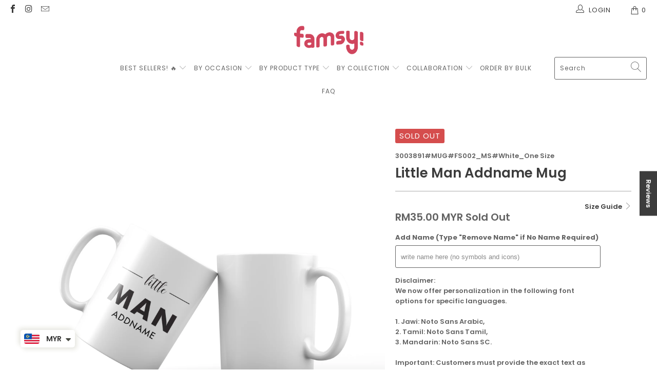

--- FILE ---
content_type: text/html; charset=utf-8
request_url: https://www.famsymall.com/products/little-man-addname-mug
body_size: 51406
content:


 <!DOCTYPE html>
<html class="no-js no-touch" lang="en"> <head> <!-- Google tag (gtag.js) -->
<script async src="https://www.googletagmanager.com/gtag/js?id=G-RCMVD560NC"></script>
<script>
  window.dataLayer = window.dataLayer || [];
  function gtag(){dataLayer.push(arguments);}
  gtag('js', new Date());

  gtag('config', 'G-RCMVD560NC');
</script>
<!-- Google Tag Manager -->
<script>(function(w,d,s,l,i){w[l]=w[l]||[];w[l].push({'gtm.start':
new Date().getTime(),event:'gtm.js'});var f=d.getElementsByTagName(s)[0],
j=d.createElement(s),dl=l!='dataLayer'?'&l='+l:'';j.async=true;j.src=
'https://www.googletagmanager.com/gtm.js?id='+i+dl;f.parentNode.insertBefore(j,f);
})(window,document,'script','dataLayer','GTM-5SCQDNX');</script>
<!-- End Google Tag Manager --> <meta charset="utf-8"> <meta http-equiv="cleartype" content="on"> <meta name="robots" content="index,follow"> <!-- Mobile Specific Metas --> <meta name="HandheldFriendly" content="True"> <meta name="MobileOptimized" content="320"> <meta name="viewport" content="width=device-width,initial-scale=1"> <link rel="stylesheet" href="https://cdnjs.cloudflare.com/ajax/libs/font-awesome/4.7.0/css/font-awesome.min.css"> <meta name="theme-color" content="#ffffff"> <title>
      Little Man Addname Mug - FamsyMall</title> <meta name="description" content="Little Man Addname Mug is a unique and fun mug and can be personalised with a name. Printed in full colour onto a high-quality mug. 11oz, White Ceramic Mug and Dishwasher safe. Please allow 7-10 workings days for delivery (Malaysia). DISCLAIMER - No email drafts are provided for our personalizable products, therefore, "/> <!-- Preconnect Domains --> <link rel="preconnect" href="https://fonts.shopifycdn.com" /> <link rel="preconnect" href="https://cdn.shopify.com" /> <link rel="preconnect" href="https://v.shopify.com" /> <link rel="preconnect" href="https://cdn.shopifycloud.com" /> <link rel="preconnect" href="https://monorail-edge.shopifysvc.com"> <!-- fallback for browsers that don't support preconnect --> <link rel="dns-prefetch" href="https://fonts.shopifycdn.com" /> <link rel="dns-prefetch" href="https://cdn.shopify.com" /> <link rel="dns-prefetch" href="https://v.shopify.com" /> <link rel="dns-prefetch" href="https://cdn.shopifycloud.com" /> <link rel="dns-prefetch" href="https://monorail-edge.shopifysvc.com"> <!-- Preload Assets --> <link rel="preload" href="//www.famsymall.com/cdn/shop/t/101/assets/fancybox.css?v=19278034316635137701736439517" as="style"> <link rel="preload" href="//www.famsymall.com/cdn/shop/t/101/assets/styles.css?v=23735910544768540421757669980" as="style"> <link rel="preload" href="//www.famsymall.com/cdn/shop/t/101/assets/jquery.min.js?v=81049236547974671631736439518" as="script"> <link rel="preload" href="//www.famsymall.com/cdn/shop/t/101/assets/vendors.js?v=156815155738738603461736439519" as="script"> <link rel="preload" href="//www.famsymall.com/cdn/shop/t/101/assets/sections.js?v=129237481490589979421736439565" as="script"> <link rel="preload" href="//www.famsymall.com/cdn/shop/t/101/assets/utilities.js?v=79434173421834456651736439564" as="script"> <link rel="preload" href="//www.famsymall.com/cdn/shop/t/101/assets/app.js?v=159535437208738618851736439565" as="script"> <!-- Stylesheet for Fancybox library --> <link href="//www.famsymall.com/cdn/shop/t/101/assets/fancybox.css?v=19278034316635137701736439517" rel="stylesheet" type="text/css" media="all" /> <!-- Stylesheets for Turbo --> <link href="//www.famsymall.com/cdn/shop/t/101/assets/styles.css?v=23735910544768540421757669980" rel="stylesheet" type="text/css" media="all" /> <script>
      window.lazySizesConfig = window.lazySizesConfig || {};

      lazySizesConfig.expand = 300;
      lazySizesConfig.loadHidden = false;

      /*! lazysizes - v5.2.2 - bgset plugin */
      !function(e,t){var a=function(){t(e.lazySizes),e.removeEventListener("lazyunveilread",a,!0)};t=t.bind(null,e,e.document),"object"==typeof module&&module.exports?t(require("lazysizes")):"function"==typeof define&&define.amd?define(["lazysizes"],t):e.lazySizes?a():e.addEventListener("lazyunveilread",a,!0)}(window,function(e,z,g){"use strict";var c,y,b,f,i,s,n,v,m;e.addEventListener&&(c=g.cfg,y=/\s+/g,b=/\s*\|\s+|\s+\|\s*/g,f=/^(.+?)(?:\s+\[\s*(.+?)\s*\])(?:\s+\[\s*(.+?)\s*\])?$/,i=/^\s*\(*\s*type\s*:\s*(.+?)\s*\)*\s*$/,s=/\(|\)|'/,n={contain:1,cover:1},v=function(e,t){var a;t&&((a=t.match(i))&&a[1]?e.setAttribute("type",a[1]):e.setAttribute("media",c.customMedia[t]||t))},m=function(e){var t,a,i,r;e.target._lazybgset&&(a=(t=e.target)._lazybgset,(i=t.currentSrc||t.src)&&((r=g.fire(a,"bgsetproxy",{src:i,useSrc:s.test(i)?JSON.stringify(i):i})).defaultPrevented||(a.style.backgroundImage="url("+r.detail.useSrc+")")),t._lazybgsetLoading&&(g.fire(a,"_lazyloaded",{},!1,!0),delete t._lazybgsetLoading))},addEventListener("lazybeforeunveil",function(e){var t,a,i,r,s,n,l,d,o,u;!e.defaultPrevented&&(t=e.target.getAttribute("data-bgset"))&&(o=e.target,(u=z.createElement("img")).alt="",u._lazybgsetLoading=!0,e.detail.firesLoad=!0,a=t,i=o,r=u,s=z.createElement("picture"),n=i.getAttribute(c.sizesAttr),l=i.getAttribute("data-ratio"),d=i.getAttribute("data-optimumx"),i._lazybgset&&i._lazybgset.parentNode==i&&i.removeChild(i._lazybgset),Object.defineProperty(r,"_lazybgset",{value:i,writable:!0}),Object.defineProperty(i,"_lazybgset",{value:s,writable:!0}),a=a.replace(y," ").split(b),s.style.display="none",r.className=c.lazyClass,1!=a.length||n||(n="auto"),a.forEach(function(e){var t,a=z.createElement("source");n&&"auto"!=n&&a.setAttribute("sizes",n),(t=e.match(f))?(a.setAttribute(c.srcsetAttr,t[1]),v(a,t[2]),v(a,t[3])):a.setAttribute(c.srcsetAttr,e),s.appendChild(a)}),n&&(r.setAttribute(c.sizesAttr,n),i.removeAttribute(c.sizesAttr),i.removeAttribute("sizes")),d&&r.setAttribute("data-optimumx",d),l&&r.setAttribute("data-ratio",l),s.appendChild(r),i.appendChild(s),setTimeout(function(){g.loader.unveil(u),g.rAF(function(){g.fire(u,"_lazyloaded",{},!0,!0),u.complete&&m({target:u})})}))}),z.addEventListener("load",m,!0),e.addEventListener("lazybeforesizes",function(e){var t,a,i,r;e.detail.instance==g&&e.target._lazybgset&&e.detail.dataAttr&&(t=e.target._lazybgset,i=t,r=(getComputedStyle(i)||{getPropertyValue:function(){}}).getPropertyValue("background-size"),!n[r]&&n[i.style.backgroundSize]&&(r=i.style.backgroundSize),n[a=r]&&(e.target._lazysizesParentFit=a,g.rAF(function(){e.target.setAttribute("data-parent-fit",a),e.target._lazysizesParentFit&&delete e.target._lazysizesParentFit})))},!0),z.documentElement.addEventListener("lazybeforesizes",function(e){var t,a;!e.defaultPrevented&&e.target._lazybgset&&e.detail.instance==g&&(e.detail.width=(t=e.target._lazybgset,a=g.gW(t,t.parentNode),(!t._lazysizesWidth||a>t._lazysizesWidth)&&(t._lazysizesWidth=a),t._lazysizesWidth))}))});

      /*! lazysizes - v5.2.2 */
      !function(e){var t=function(u,D,f){"use strict";var k,H;if(function(){var e;var t={lazyClass:"lazyload",loadedClass:"lazyloaded",loadingClass:"lazyloading",preloadClass:"lazypreload",errorClass:"lazyerror",autosizesClass:"lazyautosizes",srcAttr:"data-src",srcsetAttr:"data-srcset",sizesAttr:"data-sizes",minSize:40,customMedia:{},init:true,expFactor:1.5,hFac:.8,loadMode:2,loadHidden:true,ricTimeout:0,throttleDelay:125};H=u.lazySizesConfig||u.lazysizesConfig||{};for(e in t){if(!(e in H)){H[e]=t[e]}}}(),!D||!D.getElementsByClassName){return{init:function(){},cfg:H,noSupport:true}}var O=D.documentElement,a=u.HTMLPictureElement,P="addEventListener",$="getAttribute",q=u[P].bind(u),I=u.setTimeout,U=u.requestAnimationFrame||I,l=u.requestIdleCallback,j=/^picture$/i,r=["load","error","lazyincluded","_lazyloaded"],i={},G=Array.prototype.forEach,J=function(e,t){if(!i[t]){i[t]=new RegExp("(\\s|^)"+t+"(\\s|$)")}return i[t].test(e[$]("class")||"")&&i[t]},K=function(e,t){if(!J(e,t)){e.setAttribute("class",(e[$]("class")||"").trim()+" "+t)}},Q=function(e,t){var i;if(i=J(e,t)){e.setAttribute("class",(e[$]("class")||"").replace(i," "))}},V=function(t,i,e){var a=e?P:"removeEventListener";if(e){V(t,i)}r.forEach(function(e){t[a](e,i)})},X=function(e,t,i,a,r){var n=D.createEvent("Event");if(!i){i={}}i.instance=k;n.initEvent(t,!a,!r);n.detail=i;e.dispatchEvent(n);return n},Y=function(e,t){var i;if(!a&&(i=u.picturefill||H.pf)){if(t&&t.src&&!e[$]("srcset")){e.setAttribute("srcset",t.src)}i({reevaluate:true,elements:[e]})}else if(t&&t.src){e.src=t.src}},Z=function(e,t){return(getComputedStyle(e,null)||{})[t]},s=function(e,t,i){i=i||e.offsetWidth;while(i<H.minSize&&t&&!e._lazysizesWidth){i=t.offsetWidth;t=t.parentNode}return i},ee=function(){var i,a;var t=[];var r=[];var n=t;var s=function(){var e=n;n=t.length?r:t;i=true;a=false;while(e.length){e.shift()()}i=false};var e=function(e,t){if(i&&!t){e.apply(this,arguments)}else{n.push(e);if(!a){a=true;(D.hidden?I:U)(s)}}};e._lsFlush=s;return e}(),te=function(i,e){return e?function(){ee(i)}:function(){var e=this;var t=arguments;ee(function(){i.apply(e,t)})}},ie=function(e){var i;var a=0;var r=H.throttleDelay;var n=H.ricTimeout;var t=function(){i=false;a=f.now();e()};var s=l&&n>49?function(){l(t,{timeout:n});if(n!==H.ricTimeout){n=H.ricTimeout}}:te(function(){I(t)},true);return function(e){var t;if(e=e===true){n=33}if(i){return}i=true;t=r-(f.now()-a);if(t<0){t=0}if(e||t<9){s()}else{I(s,t)}}},ae=function(e){var t,i;var a=99;var r=function(){t=null;e()};var n=function(){var e=f.now()-i;if(e<a){I(n,a-e)}else{(l||r)(r)}};return function(){i=f.now();if(!t){t=I(n,a)}}},e=function(){var v,m,c,h,e;var y,z,g,p,C,b,A;var n=/^img$/i;var d=/^iframe$/i;var E="onscroll"in u&&!/(gle|ing)bot/.test(navigator.userAgent);var _=0;var w=0;var N=0;var M=-1;var x=function(e){N--;if(!e||N<0||!e.target){N=0}};var W=function(e){if(A==null){A=Z(D.body,"visibility")=="hidden"}return A||!(Z(e.parentNode,"visibility")=="hidden"&&Z(e,"visibility")=="hidden")};var S=function(e,t){var i;var a=e;var r=W(e);g-=t;b+=t;p-=t;C+=t;while(r&&(a=a.offsetParent)&&a!=D.body&&a!=O){r=(Z(a,"opacity")||1)>0;if(r&&Z(a,"overflow")!="visible"){i=a.getBoundingClientRect();r=C>i.left&&p<i.right&&b>i.top-1&&g<i.bottom+1}}return r};var t=function(){var e,t,i,a,r,n,s,l,o,u,f,c;var d=k.elements;if((h=H.loadMode)&&N<8&&(e=d.length)){t=0;M++;for(;t<e;t++){if(!d[t]||d[t]._lazyRace){continue}if(!E||k.prematureUnveil&&k.prematureUnveil(d[t])){R(d[t]);continue}if(!(l=d[t][$]("data-expand"))||!(n=l*1)){n=w}if(!u){u=!H.expand||H.expand<1?O.clientHeight>500&&O.clientWidth>500?500:370:H.expand;k._defEx=u;f=u*H.expFactor;c=H.hFac;A=null;if(w<f&&N<1&&M>2&&h>2&&!D.hidden){w=f;M=0}else if(h>1&&M>1&&N<6){w=u}else{w=_}}if(o!==n){y=innerWidth+n*c;z=innerHeight+n;s=n*-1;o=n}i=d[t].getBoundingClientRect();if((b=i.bottom)>=s&&(g=i.top)<=z&&(C=i.right)>=s*c&&(p=i.left)<=y&&(b||C||p||g)&&(H.loadHidden||W(d[t]))&&(m&&N<3&&!l&&(h<3||M<4)||S(d[t],n))){R(d[t]);r=true;if(N>9){break}}else if(!r&&m&&!a&&N<4&&M<4&&h>2&&(v[0]||H.preloadAfterLoad)&&(v[0]||!l&&(b||C||p||g||d[t][$](H.sizesAttr)!="auto"))){a=v[0]||d[t]}}if(a&&!r){R(a)}}};var i=ie(t);var B=function(e){var t=e.target;if(t._lazyCache){delete t._lazyCache;return}x(e);K(t,H.loadedClass);Q(t,H.loadingClass);V(t,L);X(t,"lazyloaded")};var a=te(B);var L=function(e){a({target:e.target})};var T=function(t,i){try{t.contentWindow.location.replace(i)}catch(e){t.src=i}};var F=function(e){var t;var i=e[$](H.srcsetAttr);if(t=H.customMedia[e[$]("data-media")||e[$]("media")]){e.setAttribute("media",t)}if(i){e.setAttribute("srcset",i)}};var s=te(function(t,e,i,a,r){var n,s,l,o,u,f;if(!(u=X(t,"lazybeforeunveil",e)).defaultPrevented){if(a){if(i){K(t,H.autosizesClass)}else{t.setAttribute("sizes",a)}}s=t[$](H.srcsetAttr);n=t[$](H.srcAttr);if(r){l=t.parentNode;o=l&&j.test(l.nodeName||"")}f=e.firesLoad||"src"in t&&(s||n||o);u={target:t};K(t,H.loadingClass);if(f){clearTimeout(c);c=I(x,2500);V(t,L,true)}if(o){G.call(l.getElementsByTagName("source"),F)}if(s){t.setAttribute("srcset",s)}else if(n&&!o){if(d.test(t.nodeName)){T(t,n)}else{t.src=n}}if(r&&(s||o)){Y(t,{src:n})}}if(t._lazyRace){delete t._lazyRace}Q(t,H.lazyClass);ee(function(){var e=t.complete&&t.naturalWidth>1;if(!f||e){if(e){K(t,"ls-is-cached")}B(u);t._lazyCache=true;I(function(){if("_lazyCache"in t){delete t._lazyCache}},9)}if(t.loading=="lazy"){N--}},true)});var R=function(e){if(e._lazyRace){return}var t;var i=n.test(e.nodeName);var a=i&&(e[$](H.sizesAttr)||e[$]("sizes"));var r=a=="auto";if((r||!m)&&i&&(e[$]("src")||e.srcset)&&!e.complete&&!J(e,H.errorClass)&&J(e,H.lazyClass)){return}t=X(e,"lazyunveilread").detail;if(r){re.updateElem(e,true,e.offsetWidth)}e._lazyRace=true;N++;s(e,t,r,a,i)};var r=ae(function(){H.loadMode=3;i()});var l=function(){if(H.loadMode==3){H.loadMode=2}r()};var o=function(){if(m){return}if(f.now()-e<999){I(o,999);return}m=true;H.loadMode=3;i();q("scroll",l,true)};return{_:function(){e=f.now();k.elements=D.getElementsByClassName(H.lazyClass);v=D.getElementsByClassName(H.lazyClass+" "+H.preloadClass);q("scroll",i,true);q("resize",i,true);q("pageshow",function(e){if(e.persisted){var t=D.querySelectorAll("."+H.loadingClass);if(t.length&&t.forEach){U(function(){t.forEach(function(e){if(e.complete){R(e)}})})}}});if(u.MutationObserver){new MutationObserver(i).observe(O,{childList:true,subtree:true,attributes:true})}else{O[P]("DOMNodeInserted",i,true);O[P]("DOMAttrModified",i,true);setInterval(i,999)}q("hashchange",i,true);["focus","mouseover","click","load","transitionend","animationend"].forEach(function(e){D[P](e,i,true)});if(/d$|^c/.test(D.readyState)){o()}else{q("load",o);D[P]("DOMContentLoaded",i);I(o,2e4)}if(k.elements.length){t();ee._lsFlush()}else{i()}},checkElems:i,unveil:R,_aLSL:l}}(),re=function(){var i;var n=te(function(e,t,i,a){var r,n,s;e._lazysizesWidth=a;a+="px";e.setAttribute("sizes",a);if(j.test(t.nodeName||"")){r=t.getElementsByTagName("source");for(n=0,s=r.length;n<s;n++){r[n].setAttribute("sizes",a)}}if(!i.detail.dataAttr){Y(e,i.detail)}});var a=function(e,t,i){var a;var r=e.parentNode;if(r){i=s(e,r,i);a=X(e,"lazybeforesizes",{width:i,dataAttr:!!t});if(!a.defaultPrevented){i=a.detail.width;if(i&&i!==e._lazysizesWidth){n(e,r,a,i)}}}};var e=function(){var e;var t=i.length;if(t){e=0;for(;e<t;e++){a(i[e])}}};var t=ae(e);return{_:function(){i=D.getElementsByClassName(H.autosizesClass);q("resize",t)},checkElems:t,updateElem:a}}(),t=function(){if(!t.i&&D.getElementsByClassName){t.i=true;re._();e._()}};return I(function(){H.init&&t()}),k={cfg:H,autoSizer:re,loader:e,init:t,uP:Y,aC:K,rC:Q,hC:J,fire:X,gW:s,rAF:ee}}(e,e.document,Date);e.lazySizes=t,"object"==typeof module&&module.exports&&(module.exports=t)}("undefined"!=typeof window?window:{});</script> <!-- Icons --> <link rel="shortcut icon" type="image/x-icon" href="//www.famsymall.com/cdn/shop/files/favicon_886c758e-d549-4f27-8ebe-b4397175e76c_180x180.png?v=1637681770"> <link rel="apple-touch-icon" href="//www.famsymall.com/cdn/shop/files/favicon_886c758e-d549-4f27-8ebe-b4397175e76c_180x180.png?v=1637681770"/> <link rel="apple-touch-icon" sizes="57x57" href="//www.famsymall.com/cdn/shop/files/favicon_886c758e-d549-4f27-8ebe-b4397175e76c_57x57.png?v=1637681770"/> <link rel="apple-touch-icon" sizes="60x60" href="//www.famsymall.com/cdn/shop/files/favicon_886c758e-d549-4f27-8ebe-b4397175e76c_60x60.png?v=1637681770"/> <link rel="apple-touch-icon" sizes="72x72" href="//www.famsymall.com/cdn/shop/files/favicon_886c758e-d549-4f27-8ebe-b4397175e76c_72x72.png?v=1637681770"/> <link rel="apple-touch-icon" sizes="76x76" href="//www.famsymall.com/cdn/shop/files/favicon_886c758e-d549-4f27-8ebe-b4397175e76c_76x76.png?v=1637681770"/> <link rel="apple-touch-icon" sizes="114x114" href="//www.famsymall.com/cdn/shop/files/favicon_886c758e-d549-4f27-8ebe-b4397175e76c_114x114.png?v=1637681770"/> <link rel="apple-touch-icon" sizes="180x180" href="//www.famsymall.com/cdn/shop/files/favicon_886c758e-d549-4f27-8ebe-b4397175e76c_180x180.png?v=1637681770"/> <link rel="apple-touch-icon" sizes="228x228" href="//www.famsymall.com/cdn/shop/files/favicon_886c758e-d549-4f27-8ebe-b4397175e76c_228x228.png?v=1637681770"/> <link rel="canonical" href="https://www.famsymall.com/products/little-man-addname-mug"/> <script src="//www.famsymall.com/cdn/shop/t/101/assets/jquery.min.js?v=81049236547974671631736439518" defer></script> <script type="text/javascript" src="/services/javascripts/currencies.js" data-no-instant></script> <script>
      window.Theme = window.Theme || {};
      window.Theme.version = '7.0.0';
      window.Theme.name = 'Turbo';</script>
    


    
<template id="price-ui"><span class="price " data-price></span><span class="compare-at-price" data-compare-at-price></span><span class="unit-pricing" data-unit-pricing></span></template> <template id="price-ui-badge"><div class="price-ui-badge__sticker"> <span class="price-ui-badge__sticker-text" data-badge></span></div></template> <template id="price-ui__price"><span class="money" data-price></span></template> <template id="price-ui__price-range"><span class="price-min" data-price-min><span class="money" data-price></span></span> - <span class="price-max" data-price-max><span class="money" data-price></span></span></template> <template id="price-ui__unit-pricing"><span class="unit-quantity" data-unit-quantity></span> | <span class="unit-price" data-unit-price><span class="money" data-price></span></span> / <span class="unit-measurement" data-unit-measurement></span></template> <template id="price-ui-badge__percent-savings-range">Save up to <span data-price-percent></span>%</template> <template id="price-ui-badge__percent-savings">Save <span data-price-percent></span>%</template> <template id="price-ui-badge__price-savings-range">Save up to <span class="money" data-price></span></template> <template id="price-ui-badge__price-savings">Save <span class="money" data-price></span></template> <template id="price-ui-badge__on-sale">Sale</template> <template id="price-ui-badge__sold-out">Sold out</template> <template id="price-ui-badge__in-stock">In stock</template> <script>
      
window.Shopify = window.Shopify || {};window.Shopify.theme_settings = {};
window.Currency = window.Currency || {};window.Shopify.routes = {};window.Shopify.theme_settings.display_tos_checkbox = false;window.Shopify.theme_settings.go_to_checkout = true;window.Shopify.theme_settings.cart_action = "ajax";window.Shopify.theme_settings.cart_shipping_calculator = true;window.Shopify.theme_settings.collection_swatches = false;window.Shopify.theme_settings.collection_secondary_image = true;


window.Currency.show_multiple_currencies = false;
window.Currency.shop_currency = "MYR";
window.Currency.default_currency = "MYR";
window.Currency.display_format = "money_with_currency_format";
window.Currency.money_format = "RM{{amount}} MYR";
window.Currency.money_format_no_currency = "RM{{amount}} MYR";
window.Currency.money_format_currency = "RM{{amount}} MYR";
window.Currency.native_multi_currency = false;
window.Currency.iso_code = "MYR";
window.Currency.symbol = "RM";window.Shopify.theme_settings.display_inventory_left = false;window.Shopify.theme_settings.inventory_threshold = 10;window.Shopify.theme_settings.limit_quantity = false;window.Shopify.theme_settings.menu_position = "inline";window.Shopify.theme_settings.newsletter_popup = false;window.Shopify.theme_settings.newsletter_popup_days = "7";window.Shopify.theme_settings.newsletter_popup_mobile = true;window.Shopify.theme_settings.newsletter_popup_seconds = 8;window.Shopify.theme_settings.pagination_type = "infinite_scroll";window.Shopify.theme_settings.search_pagination_type = "infinite_scroll";window.Shopify.theme_settings.enable_shopify_review_comments = false;window.Shopify.theme_settings.enable_shopify_collection_badges = false;window.Shopify.theme_settings.quick_shop_thumbnail_position = "bottom-thumbnails";window.Shopify.theme_settings.product_form_style = "radio";window.Shopify.theme_settings.sale_banner_enabled = true;window.Shopify.theme_settings.display_savings = true;window.Shopify.theme_settings.display_sold_out_price = true;window.Shopify.theme_settings.sold_out_text = "Sold Out";window.Shopify.theme_settings.free_text = "Free";window.Shopify.theme_settings.video_looping = false;window.Shopify.theme_settings.quick_shop_style = "inline";window.Shopify.theme_settings.hover_enabled = false;window.Shopify.routes.cart_url = "/cart";window.Shopify.routes.root_url = "/";window.Shopify.routes.search_url = "/search";window.Shopify.theme_settings.image_loading_style = "appear";window.Shopify.theme_settings.search_option = "product";window.Shopify.theme_settings.search_items_to_display = 9;window.Shopify.theme_settings.enable_autocomplete = true;window.Shopify.theme_settings.page_dots_enabled = false;window.Shopify.theme_settings.slideshow_arrow_size = "light";window.Shopify.theme_settings.quick_shop_enabled = false;window.Shopify.translation =window.Shopify.translation || {};window.Shopify.translation.agree_to_terms_warning = "You must agree with the terms and conditions to checkout.";window.Shopify.translation.one_item_left = "item left";window.Shopify.translation.items_left_text = "items left";window.Shopify.translation.cart_savings_text = "Total Savings";window.Shopify.translation.cart_discount_text = "Discount";window.Shopify.translation.cart_subtotal_text = "Subtotal";window.Shopify.translation.cart_remove_text = "Remove";window.Shopify.translation.cart_free_text = "Free";window.Shopify.translation.newsletter_success_text = "Thank you for joining our mailing list!";window.Shopify.translation.notify_email = "Enter your email address...";window.Shopify.translation.notify_email_value = "Translation missing: en.contact.fields.email";window.Shopify.translation.notify_email_send = "Send";window.Shopify.translation.notify_message_first = "Please notify me when ";window.Shopify.translation.notify_message_last = " becomes available - ";window.Shopify.translation.notify_success_text = "Thanks! We will notify you when this product becomes available!";window.Shopify.translation.add_to_cart = "Add to Cart";window.Shopify.translation.coming_soon_text = "Coming Soon";window.Shopify.translation.sold_out_text = "Sold Out";window.Shopify.translation.sale_text = "Sale";window.Shopify.translation.savings_text = "You Save";window.Shopify.translation.from_text = "from";window.Shopify.translation.new_text = "New";window.Shopify.translation.pre_order_text = "Pre-Order";window.Shopify.translation.unavailable_text = "Unavailable";window.Shopify.translation.all_results = "View all results";window.Shopify.translation.no_results = "Sorry, no results!";window.Shopify.media_queries =window.Shopify.media_queries || {};window.Shopify.media_queries.small = window.matchMedia( "(max-width: 480px)" );window.Shopify.media_queries.medium = window.matchMedia( "(max-width: 798px)" );window.Shopify.media_queries.large = window.matchMedia( "(min-width: 799px)" );window.Shopify.media_queries.larger = window.matchMedia( "(min-width: 960px)" );window.Shopify.media_queries.xlarge = window.matchMedia( "(min-width: 1200px)" );window.Shopify.media_queries.ie10 = window.matchMedia( "all and (-ms-high-contrast: none), (-ms-high-contrast: active)" );window.Shopify.media_queries.tablet = window.matchMedia( "only screen and (min-width: 799px) and (max-width: 1024px)" );</script> <script src="//www.famsymall.com/cdn/shop/t/101/assets/vendors.js?v=156815155738738603461736439519" defer></script> <script src="//www.famsymall.com/cdn/shop/t/101/assets/sections.js?v=129237481490589979421736439565" defer></script> <script src="//www.famsymall.com/cdn/shop/t/101/assets/utilities.js?v=79434173421834456651736439564" defer></script> <script src="//www.famsymall.com/cdn/shop/t/101/assets/app.js?v=159535437208738618851736439565" defer></script> <script src="//www.famsymall.com/cdn/shop/t/101/assets/instantclick.min.js?v=20092422000980684151736439518" data-no-instant defer></script> <script data-no-instant>
        window.addEventListener('DOMContentLoaded', function() {

          function inIframe() {
            try {
              return window.self !== window.top;
            } catch (e) {
              return true;
            }
          }

          if (!inIframe()){
            InstantClick.on('change', function(isInitialLoad) {

              $('head script[src*="shopify"]').each(function() {
                var script = document.createElement('script');
                script.type = 'text/javascript';
                script.src = $(this).attr('src');

                $('body').append(script);
              });

              $('body').removeClass('fancybox-active');
              $.fancybox.destroy();

              InstantClick.init();

            });
          }
        });</script> <script></script> <script>window.performance && window.performance.mark && window.performance.mark('shopify.content_for_header.start');</script><meta name="google-site-verification" content="iifV7y1joFVQgvVd5ScWVe2y84QAk-tOZnxjAVWsFZw">
<meta id="shopify-digital-wallet" name="shopify-digital-wallet" content="/25087818/digital_wallets/dialog">
<meta name="shopify-checkout-api-token" content="0ba36c9a59a9e7244e684299eb1b0771">
<link rel="alternate" type="application/json+oembed" href="https://www.famsymall.com/products/little-man-addname-mug.oembed">
<script async="async" src="/checkouts/internal/preloads.js?locale=en-MY"></script>
<script id="apple-pay-shop-capabilities" type="application/json">{"shopId":25087818,"countryCode":"MY","currencyCode":"MYR","merchantCapabilities":["supports3DS"],"merchantId":"gid:\/\/shopify\/Shop\/25087818","merchantName":"FamsyMall","requiredBillingContactFields":["postalAddress","email","phone"],"requiredShippingContactFields":["postalAddress","email","phone"],"shippingType":"shipping","supportedNetworks":["visa","masterCard"],"total":{"type":"pending","label":"FamsyMall","amount":"1.00"},"shopifyPaymentsEnabled":false,"supportsSubscriptions":false}</script>
<script id="shopify-features" type="application/json">{"accessToken":"0ba36c9a59a9e7244e684299eb1b0771","betas":["rich-media-storefront-analytics"],"domain":"www.famsymall.com","predictiveSearch":true,"shopId":25087818,"locale":"en"}</script>
<script>var Shopify = Shopify || {};
Shopify.shop = "babywearsmy.myshopify.com";
Shopify.locale = "en";
Shopify.currency = {"active":"MYR","rate":"1.0"};
Shopify.country = "MY";
Shopify.theme = {"name":"theme-export-www-famsymall-com-turbomsia-main","id":147405144276,"schema_name":"Turbo","schema_version":"7.0.0","theme_store_id":null,"role":"main"};
Shopify.theme.handle = "null";
Shopify.theme.style = {"id":null,"handle":null};
Shopify.cdnHost = "www.famsymall.com/cdn";
Shopify.routes = Shopify.routes || {};
Shopify.routes.root = "/";</script>
<script type="module">!function(o){(o.Shopify=o.Shopify||{}).modules=!0}(window);</script>
<script>!function(o){function n(){var o=[];function n(){o.push(Array.prototype.slice.apply(arguments))}return n.q=o,n}var t=o.Shopify=o.Shopify||{};t.loadFeatures=n(),t.autoloadFeatures=n()}(window);</script>
<script id="shop-js-analytics" type="application/json">{"pageType":"product"}</script>
<script defer="defer" async type="module" src="//www.famsymall.com/cdn/shopifycloud/shop-js/modules/v2/client.init-shop-cart-sync_C5BV16lS.en.esm.js"></script>
<script defer="defer" async type="module" src="//www.famsymall.com/cdn/shopifycloud/shop-js/modules/v2/chunk.common_CygWptCX.esm.js"></script>
<script type="module">
  await import("//www.famsymall.com/cdn/shopifycloud/shop-js/modules/v2/client.init-shop-cart-sync_C5BV16lS.en.esm.js");
await import("//www.famsymall.com/cdn/shopifycloud/shop-js/modules/v2/chunk.common_CygWptCX.esm.js");

  window.Shopify.SignInWithShop?.initShopCartSync?.({"fedCMEnabled":true,"windoidEnabled":true});

</script>
<script>(function() {
  var isLoaded = false;
  function asyncLoad() {
    if (isLoaded) return;
    isLoaded = true;
    var urls = ["\/\/d1liekpayvooaz.cloudfront.net\/apps\/customizery\/customizery.js?shop=babywearsmy.myshopify.com","https:\/\/scripts.onvoard.com\/apps\/loader.js?shop=babywearsmy.myshopify.com","\/\/d1liekpayvooaz.cloudfront.net\/apps\/uploadery\/uploadery.js?shop=babywearsmy.myshopify.com","https:\/\/script.crazyegg.com\/pages\/scripts\/0090\/4415.js?shop=babywearsmy.myshopify.com","https:\/\/app2.famsystores.com\/Shop\/GetTextOverImageScript?shop=babywearsmy.myshopify.com","\/\/social-login.oxiapps.com\/api\/init?vt=140\u0026shop=babywearsmy.myshopify.com","https:\/\/sellup.herokuapp.com\/upseller.js?shop=babywearsmy.myshopify.com","https:\/\/toastibar-cdn.makeprosimp.com\/v1\/published\/8379\/aff5c576d5114435b93e0217e3ed913d\/112281\/app.js?v=1\u0026shop=babywearsmy.myshopify.com","https:\/\/static.klaviyo.com\/onsite\/js\/SNZHS5\/klaviyo.js?company_id=SNZHS5\u0026shop=babywearsmy.myshopify.com","https:\/\/cdnv2.mycustomizer.com\/s-scripts\/front.js.gz?shop=babywearsmy.myshopify.com","https:\/\/omnisnippet1.com\/platforms\/shopify.js?source=scriptTag\u0026v=2025-07-22T01\u0026shop=babywearsmy.myshopify.com"];
    for (var i = 0; i <urls.length; i++) {
      var s = document.createElement('script');
      s.type = 'text/javascript';
      s.async = true;
      s.src = urls[i];
      var x = document.getElementsByTagName('script')[0];
      x.parentNode.insertBefore(s, x);
    }
  };
  if(window.attachEvent) {
    window.attachEvent('onload', asyncLoad);
  } else {
    window.addEventListener('load', asyncLoad, false);
  }
})();</script>
<script id="__st">var __st={"a":25087818,"offset":28800,"reqid":"f1580b8c-4885-4c57-ae41-71e1eb44a578-1768632009","pageurl":"www.famsymall.com\/products\/little-man-addname-mug","u":"38a362732481","p":"product","rtyp":"product","rid":2302174232694};</script>
<script>window.ShopifyPaypalV4VisibilityTracking = true;</script>
<script id="captcha-bootstrap">!function(){'use strict';const t='contact',e='account',n='new_comment',o=[[t,t],['blogs',n],['comments',n],[t,'customer']],c=[[e,'customer_login'],[e,'guest_login'],[e,'recover_customer_password'],[e,'create_customer']],r=t=>t.map((([t,e])=>`form[action*='/${t}']:not([data-nocaptcha='true']) input[name='form_type'][value='${e}']`)).join(','),a=t=>()=>t?[...document.querySelectorAll(t)].map((t=>t.form)):[];function s(){const t=[...o],e=r(t);return a(e)}const i='password',u='form_key',d=['recaptcha-v3-token','g-recaptcha-response','h-captcha-response',i],f=()=>{try{return window.sessionStorage}catch{return}},m='__shopify_v',_=t=>t.elements[u];function p(t,e,n=!1){try{const o=window.sessionStorage,c=JSON.parse(o.getItem(e)),{data:r}=function(t){const{data:e,action:n}=t;return t[m]||n?{data:e,action:n}:{data:t,action:n}}(c);for(const[e,n]of Object.entries(r))t.elements[e]&&(t.elements[e].value=n);n&&o.removeItem(e)}catch(o){console.error('form repopulation failed',{error:o})}}const l='form_type',E='cptcha';function T(t){t.dataset[E]=!0}const w=window,h=w.document,L='Shopify',v='ce_forms',y='captcha';let A=!1;((t,e)=>{const n=(g='f06e6c50-85a8-45c8-87d0-21a2b65856fe',I='https://cdn.shopify.com/shopifycloud/storefront-forms-hcaptcha/ce_storefront_forms_captcha_hcaptcha.v1.5.2.iife.js',D={infoText:'Protected by hCaptcha',privacyText:'Privacy',termsText:'Terms'},(t,e,n)=>{const o=w[L][v],c=o.bindForm;if(c)return c(t,g,e,D).then(n);var r;o.q.push([[t,g,e,D],n]),r=I,A||(h.body.append(Object.assign(h.createElement('script'),{id:'captcha-provider',async:!0,src:r})),A=!0)});var g,I,D;w[L]=w[L]||{},w[L][v]=w[L][v]||{},w[L][v].q=[],w[L][y]=w[L][y]||{},w[L][y].protect=function(t,e){n(t,void 0,e),T(t)},Object.freeze(w[L][y]),function(t,e,n,w,h,L){const[v,y,A,g]=function(t,e,n){const i=e?o:[],u=t?c:[],d=[...i,...u],f=r(d),m=r(i),_=r(d.filter((([t,e])=>n.includes(e))));return[a(f),a(m),a(_),s()]}(w,h,L),I=t=>{const e=t.target;return e instanceof HTMLFormElement?e:e&&e.form},D=t=>v().includes(t);t.addEventListener('submit',(t=>{const e=I(t);if(!e)return;const n=D(e)&&!e.dataset.hcaptchaBound&&!e.dataset.recaptchaBound,o=_(e),c=g().includes(e)&&(!o||!o.value);(n||c)&&t.preventDefault(),c&&!n&&(function(t){try{if(!f())return;!function(t){const e=f();if(!e)return;const n=_(t);if(!n)return;const o=n.value;o&&e.removeItem(o)}(t);const e=Array.from(Array(32),(()=>Math.random().toString(36)[2])).join('');!function(t,e){_(t)||t.append(Object.assign(document.createElement('input'),{type:'hidden',name:u})),t.elements[u].value=e}(t,e),function(t,e){const n=f();if(!n)return;const o=[...t.querySelectorAll(`input[type='${i}']`)].map((({name:t})=>t)),c=[...d,...o],r={};for(const[a,s]of new FormData(t).entries())c.includes(a)||(r[a]=s);n.setItem(e,JSON.stringify({[m]:1,action:t.action,data:r}))}(t,e)}catch(e){console.error('failed to persist form',e)}}(e),e.submit())}));const S=(t,e)=>{t&&!t.dataset[E]&&(n(t,e.some((e=>e===t))),T(t))};for(const o of['focusin','change'])t.addEventListener(o,(t=>{const e=I(t);D(e)&&S(e,y())}));const B=e.get('form_key'),M=e.get(l),P=B&&M;t.addEventListener('DOMContentLoaded',(()=>{const t=y();if(P)for(const e of t)e.elements[l].value===M&&p(e,B);[...new Set([...A(),...v().filter((t=>'true'===t.dataset.shopifyCaptcha))])].forEach((e=>S(e,t)))}))}(h,new URLSearchParams(w.location.search),n,t,e,['guest_login'])})(!0,!1)}();</script>
<script integrity="sha256-4kQ18oKyAcykRKYeNunJcIwy7WH5gtpwJnB7kiuLZ1E=" data-source-attribution="shopify.loadfeatures" defer="defer" src="//www.famsymall.com/cdn/shopifycloud/storefront/assets/storefront/load_feature-a0a9edcb.js" crossorigin="anonymous"></script>
<script data-source-attribution="shopify.dynamic_checkout.dynamic.init">var Shopify=Shopify||{};Shopify.PaymentButton=Shopify.PaymentButton||{isStorefrontPortableWallets:!0,init:function(){window.Shopify.PaymentButton.init=function(){};var t=document.createElement("script");t.src="https://www.famsymall.com/cdn/shopifycloud/portable-wallets/latest/portable-wallets.en.js",t.type="module",document.head.appendChild(t)}};
</script>
<script data-source-attribution="shopify.dynamic_checkout.buyer_consent">
  function portableWalletsHideBuyerConsent(e){var t=document.getElementById("shopify-buyer-consent"),n=document.getElementById("shopify-subscription-policy-button");t&&n&&(t.classList.add("hidden"),t.setAttribute("aria-hidden","true"),n.removeEventListener("click",e))}function portableWalletsShowBuyerConsent(e){var t=document.getElementById("shopify-buyer-consent"),n=document.getElementById("shopify-subscription-policy-button");t&&n&&(t.classList.remove("hidden"),t.removeAttribute("aria-hidden"),n.addEventListener("click",e))}window.Shopify?.PaymentButton&&(window.Shopify.PaymentButton.hideBuyerConsent=portableWalletsHideBuyerConsent,window.Shopify.PaymentButton.showBuyerConsent=portableWalletsShowBuyerConsent);
</script>
<script data-source-attribution="shopify.dynamic_checkout.cart.bootstrap">document.addEventListener("DOMContentLoaded",(function(){function t(){return document.querySelector("shopify-accelerated-checkout-cart, shopify-accelerated-checkout")}if(t())Shopify.PaymentButton.init();else{new MutationObserver((function(e,n){t()&&(Shopify.PaymentButton.init(),n.disconnect())})).observe(document.body,{childList:!0,subtree:!0})}}));
</script>
<link id="shopify-accelerated-checkout-styles" rel="stylesheet" media="screen" href="https://www.famsymall.com/cdn/shopifycloud/portable-wallets/latest/accelerated-checkout-backwards-compat.css" crossorigin="anonymous">
<style id="shopify-accelerated-checkout-cart">
        #shopify-buyer-consent {
  margin-top: 1em;
  display: inline-block;
  width: 100%;
}

#shopify-buyer-consent.hidden {
  display: none;
}

#shopify-subscription-policy-button {
  background: none;
  border: none;
  padding: 0;
  text-decoration: underline;
  font-size: inherit;
  cursor: pointer;
}

#shopify-subscription-policy-button::before {
  box-shadow: none;
}

      </style>

<script>window.performance && window.performance.mark && window.performance.mark('shopify.content_for_header.end');</script>
 

    

<meta name="author" content="FamsyMall">
<meta property="og:url" content="https://www.famsymall.com/products/little-man-addname-mug">
<meta property="og:site_name" content="FamsyMall"> <meta property="og:type" content="product"> <meta property="og:title" content="Little Man Addname Mug"> <meta property="og:image" content="https://www.famsymall.com/cdn/shop/products/3003891_Little_Man_Addname_Mug_600x.png?v=1579183315"> <meta property="og:image:secure_url" content="https://www.famsymall.com/cdn/shop/products/3003891_Little_Man_Addname_Mug_600x.png?v=1579183315"> <meta property="og:image:width" content="2636"> <meta property="og:image:height" content="2636"> <meta property="product:price:amount" content="35.00"> <meta property="product:price:currency" content="MYR"> <meta property="og:description" content="Little Man Addname Mug is a unique and fun mug and can be personalised with a name. Printed in full colour onto a high-quality mug. 11oz, White Ceramic Mug and Dishwasher safe. Please allow 7-10 workings days for delivery (Malaysia). DISCLAIMER - No email drafts are provided for our personalizable products, therefore, ">




<meta name="twitter:card" content="summary"> <meta name="twitter:title" content="Little Man Addname Mug"> <meta name="twitter:description" content="Little Man Addname Mug is a unique and fun mug and can be personalised with a name. Printed in full colour onto a high-quality mug.

11oz, White Ceramic Mug and Dishwasher safe.
Please allow 7-10 workings days for delivery (Malaysia). DISCLAIMER - No email drafts are provided for our personalizable products, therefore, kindly enter the text carefully as we print exactly as typed in the column.

**Sizes of items listed in descriptions are approximate and are measured as the overall width laying down flat, please allow 1-3CM differences.   Due to variation in color settings and qualities of phone/tablet/computer screens, it is unavoidable that colors will appear differently for everyone. The colors in photos and named descriptors are subjective, approximate, and may vary"> <meta name="twitter:image" content="https://www.famsymall.com/cdn/shop/products/3003891_Little_Man_Addname_Mug_240x.png?v=1579183315"> <meta name="twitter:image:width" content="240"> <meta name="twitter:image:height" content="240"> <meta name="twitter:image:alt" content="Little Man Addname Mug"> <script>
  (function() {
    window.OnVoard = window.OnVoard || function() {
      (window.OnVoard.q = window.OnVoard.q || []).push(arguments);
    };
  })();
</script>


<meta name="google-site-verification" content="iifV7y1joFVQgvVd5ScWVe2y84QAk-tOZnxjAVWsFZw" /> <script type="text/javascript">
    (function(c,l,a,r,i,t,y){
        c[a]=c[a]||function(){(c[a].q=c[a].q||[]).push(arguments)};
        t=l.createElement(r);t.async=1;t.src="https://www.clarity.ms/tag/"+i;
        y=l.getElementsByTagName(r)[0];y.parentNode.insertBefore(t,y);
    })(window, document, "clarity", "script", "fx3ptg90e0");
</script><!-- BEGIN app block: shopify://apps/judge-me-reviews/blocks/judgeme_core/61ccd3b1-a9f2-4160-9fe9-4fec8413e5d8 --><!-- Start of Judge.me Core -->






<link rel="dns-prefetch" href="https://cdnwidget.judge.me">
<link rel="dns-prefetch" href="https://cdn.judge.me">
<link rel="dns-prefetch" href="https://cdn1.judge.me">
<link rel="dns-prefetch" href="https://api.judge.me">

<script data-cfasync='false' class='jdgm-settings-script'>window.jdgmSettings={"pagination":5,"disable_web_reviews":false,"badge_no_review_text":"No reviews","badge_n_reviews_text":"{{ n }} review/reviews","badge_star_color":"#d54d4d","hide_badge_preview_if_no_reviews":true,"badge_hide_text":false,"enforce_center_preview_badge":false,"widget_title":"Customer Reviews","widget_open_form_text":"Write a review","widget_close_form_text":"Cancel review","widget_refresh_page_text":"Refresh page","widget_summary_text":"Based on {{ number_of_reviews }} review/reviews","widget_no_review_text":"Be the first to write a review","widget_name_field_text":"Display name","widget_verified_name_field_text":"Verified Name (public)","widget_name_placeholder_text":"Display name","widget_required_field_error_text":"This field is required.","widget_email_field_text":"Email address","widget_verified_email_field_text":"Verified Email (private, can not be edited)","widget_email_placeholder_text":"Your email address","widget_email_field_error_text":"Please enter a valid email address.","widget_rating_field_text":"Rating","widget_review_title_field_text":"Review Title","widget_review_title_placeholder_text":"Give your review a title","widget_review_body_field_text":"Review content","widget_review_body_placeholder_text":"Start writing here...","widget_pictures_field_text":"Picture/Video (optional)","widget_submit_review_text":"Submit Review","widget_submit_verified_review_text":"Submit Verified Review","widget_submit_success_msg_with_auto_publish":"Thank you! Please refresh the page in a few moments to see your review. You can remove or edit your review by logging into \u003ca href='https://judge.me/login' target='_blank' rel='nofollow noopener'\u003eJudge.me\u003c/a\u003e","widget_submit_success_msg_no_auto_publish":"Thank you! Your review will be published as soon as it is approved by the shop admin. You can remove or edit your review by logging into \u003ca href='https://judge.me/login' target='_blank' rel='nofollow noopener'\u003eJudge.me\u003c/a\u003e","widget_show_default_reviews_out_of_total_text":"Showing {{ n_reviews_shown }} out of {{ n_reviews }} reviews.","widget_show_all_link_text":"Show all","widget_show_less_link_text":"Show less","widget_author_said_text":"{{ reviewer_name }} said:","widget_days_text":"{{ n }} days ago","widget_weeks_text":"{{ n }} week/weeks ago","widget_months_text":"{{ n }} month/months ago","widget_years_text":"{{ n }} year/years ago","widget_yesterday_text":"Yesterday","widget_today_text":"Today","widget_replied_text":"\u003e\u003e {{ shop_name }} replied:","widget_read_more_text":"Read more","widget_reviewer_name_as_initial":"","widget_rating_filter_color":"","widget_rating_filter_see_all_text":"See all reviews","widget_sorting_most_recent_text":"Most Recent","widget_sorting_highest_rating_text":"Highest Rating","widget_sorting_lowest_rating_text":"Lowest Rating","widget_sorting_with_pictures_text":"Only Pictures","widget_sorting_most_helpful_text":"Most Helpful","widget_open_question_form_text":"Ask a question","widget_reviews_subtab_text":"Reviews","widget_questions_subtab_text":"Questions","widget_question_label_text":"Question","widget_answer_label_text":"Answer","widget_question_placeholder_text":"Write your question here","widget_submit_question_text":"Submit Question","widget_question_submit_success_text":"Thank you for your question! We will notify you once it gets answered.","widget_star_color":"#d54d4d","verified_badge_text":"Verified","verified_badge_bg_color":"","verified_badge_text_color":"","verified_badge_placement":"left-of-reviewer-name","widget_review_max_height":"","widget_hide_border":false,"widget_social_share":false,"widget_thumb":false,"widget_review_location_show":false,"widget_location_format":"country_iso_code","all_reviews_include_out_of_store_products":true,"all_reviews_out_of_store_text":"(out of store)","all_reviews_pagination":100,"all_reviews_product_name_prefix_text":"about","enable_review_pictures":true,"enable_question_anwser":false,"widget_theme":"leex","review_date_format":"dd/mm/yyyy","default_sort_method":"highest-rating","widget_product_reviews_subtab_text":"Product Reviews","widget_shop_reviews_subtab_text":"Shop Reviews","widget_other_products_reviews_text":"Reviews for other products","widget_store_reviews_subtab_text":"Store reviews","widget_no_store_reviews_text":"This store hasn't received any reviews yet","widget_web_restriction_product_reviews_text":"This product hasn't received any reviews yet","widget_no_items_text":"No items found","widget_show_more_text":"Show more","widget_write_a_store_review_text":"Write a Store Review","widget_other_languages_heading":"Reviews in Other Languages","widget_translate_review_text":"Translate review to {{ language }}","widget_translating_review_text":"Translating...","widget_show_original_translation_text":"Show original ({{ language }})","widget_translate_review_failed_text":"Review couldn't be translated.","widget_translate_review_retry_text":"Retry","widget_translate_review_try_again_later_text":"Try again later","show_product_url_for_grouped_product":false,"widget_sorting_pictures_first_text":"Pictures First","show_pictures_on_all_rev_page_mobile":false,"show_pictures_on_all_rev_page_desktop":false,"floating_tab_hide_mobile_install_preference":false,"floating_tab_button_name":"Reviews","floating_tab_title":"Let customers speak for us","floating_tab_button_color":"","floating_tab_button_background_color":"","floating_tab_url":"","floating_tab_url_enabled":false,"floating_tab_tab_style":"text","all_reviews_text_badge_text":"Customers rate us {{ shop.metafields.judgeme.all_reviews_rating | round: 1 }}/5 based on {{ shop.metafields.judgeme.all_reviews_count }} reviews.","all_reviews_text_badge_text_branded_style":"{{ shop.metafields.judgeme.all_reviews_rating | round: 1 }} out of 5 stars based on {{ shop.metafields.judgeme.all_reviews_count }} reviews","is_all_reviews_text_badge_a_link":false,"show_stars_for_all_reviews_text_badge":false,"all_reviews_text_badge_url":"","all_reviews_text_style":"text","all_reviews_text_color_style":"judgeme_brand_color","all_reviews_text_color":"#108474","all_reviews_text_show_jm_brand":true,"featured_carousel_show_header":true,"featured_carousel_title":"Let customers speak for us","testimonials_carousel_title":"Customers are saying","videos_carousel_title":"Real customer stories","cards_carousel_title":"Customers are saying","featured_carousel_count_text":"from {{ n }} reviews","featured_carousel_add_link_to_all_reviews_page":false,"featured_carousel_url":"","featured_carousel_show_images":true,"featured_carousel_autoslide_interval":5,"featured_carousel_arrows_on_the_sides":false,"featured_carousel_height":250,"featured_carousel_width":80,"featured_carousel_image_size":0,"featured_carousel_image_height":250,"featured_carousel_arrow_color":"#eeeeee","verified_count_badge_style":"vintage","verified_count_badge_orientation":"horizontal","verified_count_badge_color_style":"judgeme_brand_color","verified_count_badge_color":"#108474","is_verified_count_badge_a_link":false,"verified_count_badge_url":"","verified_count_badge_show_jm_brand":true,"widget_rating_preset_default":5,"widget_first_sub_tab":"product-reviews","widget_show_histogram":true,"widget_histogram_use_custom_color":false,"widget_pagination_use_custom_color":true,"widget_star_use_custom_color":true,"widget_verified_badge_use_custom_color":false,"widget_write_review_use_custom_color":false,"picture_reminder_submit_button":"Upload Pictures","enable_review_videos":false,"mute_video_by_default":false,"widget_sorting_videos_first_text":"Videos First","widget_review_pending_text":"Pending","featured_carousel_items_for_large_screen":3,"social_share_options_order":"Facebook,Twitter","remove_microdata_snippet":true,"disable_json_ld":false,"enable_json_ld_products":false,"preview_badge_show_question_text":false,"preview_badge_no_question_text":"No questions","preview_badge_n_question_text":"{{ number_of_questions }} question/questions","qa_badge_show_icon":false,"qa_badge_position":"same-row","remove_judgeme_branding":true,"widget_add_search_bar":false,"widget_search_bar_placeholder":"Search","widget_sorting_verified_only_text":"Verified only","featured_carousel_theme":"focused","featured_carousel_show_rating":true,"featured_carousel_show_title":true,"featured_carousel_show_body":true,"featured_carousel_show_date":false,"featured_carousel_show_reviewer":true,"featured_carousel_show_product":false,"featured_carousel_header_background_color":"#108474","featured_carousel_header_text_color":"#ffffff","featured_carousel_name_product_separator":"reviewed","featured_carousel_full_star_background":"#108474","featured_carousel_empty_star_background":"#dadada","featured_carousel_vertical_theme_background":"#f9fafb","featured_carousel_verified_badge_enable":false,"featured_carousel_verified_badge_color":"#108474","featured_carousel_border_style":"round","featured_carousel_review_line_length_limit":3,"featured_carousel_more_reviews_button_text":"Read more reviews","featured_carousel_view_product_button_text":"View product","all_reviews_page_load_reviews_on":"scroll","all_reviews_page_load_more_text":"Load More Reviews","disable_fb_tab_reviews":false,"enable_ajax_cdn_cache":false,"widget_public_name_text":"displayed publicly like","default_reviewer_name":"John Smith","default_reviewer_name_has_non_latin":true,"widget_reviewer_anonymous":"Anonymous","medals_widget_title":"Judge.me Review Medals","medals_widget_background_color":"#f9fafb","medals_widget_position":"footer_all_pages","medals_widget_border_color":"#f9fafb","medals_widget_verified_text_position":"left","medals_widget_use_monochromatic_version":false,"medals_widget_elements_color":"#108474","show_reviewer_avatar":true,"widget_invalid_yt_video_url_error_text":"Not a YouTube video URL","widget_max_length_field_error_text":"Please enter no more than {0} characters.","widget_show_country_flag":false,"widget_show_collected_via_shop_app":true,"widget_verified_by_shop_badge_style":"light","widget_verified_by_shop_text":"Verified by Shop","widget_show_photo_gallery":false,"widget_load_with_code_splitting":true,"widget_ugc_install_preference":false,"widget_ugc_title":"Made by us, Shared by you","widget_ugc_subtitle":"Tag us to see your picture featured in our page","widget_ugc_arrows_color":"#ffffff","widget_ugc_primary_button_text":"Buy Now","widget_ugc_primary_button_background_color":"#108474","widget_ugc_primary_button_text_color":"#ffffff","widget_ugc_primary_button_border_width":"0","widget_ugc_primary_button_border_style":"none","widget_ugc_primary_button_border_color":"#108474","widget_ugc_primary_button_border_radius":"25","widget_ugc_secondary_button_text":"Load More","widget_ugc_secondary_button_background_color":"#ffffff","widget_ugc_secondary_button_text_color":"#108474","widget_ugc_secondary_button_border_width":"2","widget_ugc_secondary_button_border_style":"solid","widget_ugc_secondary_button_border_color":"#108474","widget_ugc_secondary_button_border_radius":"25","widget_ugc_reviews_button_text":"View Reviews","widget_ugc_reviews_button_background_color":"#ffffff","widget_ugc_reviews_button_text_color":"#108474","widget_ugc_reviews_button_border_width":"2","widget_ugc_reviews_button_border_style":"solid","widget_ugc_reviews_button_border_color":"#108474","widget_ugc_reviews_button_border_radius":"25","widget_ugc_reviews_button_link_to":"judgeme-reviews-page","widget_ugc_show_post_date":true,"widget_ugc_max_width":"800","widget_rating_metafield_value_type":true,"widget_primary_color":"#d54d4d","widget_enable_secondary_color":false,"widget_secondary_color":"#edf5f5","widget_summary_average_rating_text":"{{ average_rating }} out of 5","widget_media_grid_title":"Customer photos \u0026 videos","widget_media_grid_see_more_text":"See more","widget_round_style":true,"widget_show_product_medals":false,"widget_verified_by_judgeme_text":"Verified by Judge.me","widget_show_store_medals":false,"widget_verified_by_judgeme_text_in_store_medals":"Verified by Judge.me","widget_media_field_exceed_quantity_message":"Sorry, we can only accept {{ max_media }} for one review.","widget_media_field_exceed_limit_message":"{{ file_name }} is too large, please select a {{ media_type }} less than {{ size_limit }}MB.","widget_review_submitted_text":"Review Submitted!","widget_question_submitted_text":"Question Submitted!","widget_close_form_text_question":"Cancel","widget_write_your_answer_here_text":"Write your answer here","widget_enabled_branded_link":true,"widget_show_collected_by_judgeme":false,"widget_reviewer_name_color":"","widget_write_review_text_color":"","widget_write_review_bg_color":"","widget_collected_by_judgeme_text":"collected by Judge.me","widget_pagination_type":"standard","widget_load_more_text":"Load More","widget_load_more_color":"#d54d4d","widget_full_review_text":"Full Review","widget_read_more_reviews_text":"Read More Reviews","widget_read_questions_text":"Read Questions","widget_questions_and_answers_text":"Questions \u0026 Answers","widget_verified_by_text":"Verified by","widget_verified_text":"Verified","widget_number_of_reviews_text":"{{ number_of_reviews }} reviews","widget_back_button_text":"Back","widget_next_button_text":"Next","widget_custom_forms_filter_button":"Filters","custom_forms_style":"vertical","widget_show_review_information":false,"how_reviews_are_collected":"How reviews are collected?","widget_show_review_keywords":false,"widget_gdpr_statement":"How we use your data: We'll only contact you about the review you left, and only if necessary. By submitting your review, you agree to Judge.me's \u003ca href='https://judge.me/terms' target='_blank' rel='nofollow noopener'\u003eterms\u003c/a\u003e, \u003ca href='https://judge.me/privacy' target='_blank' rel='nofollow noopener'\u003eprivacy\u003c/a\u003e and \u003ca href='https://judge.me/content-policy' target='_blank' rel='nofollow noopener'\u003econtent\u003c/a\u003e policies.","widget_multilingual_sorting_enabled":false,"widget_translate_review_content_enabled":false,"widget_translate_review_content_method":"manual","popup_widget_review_selection":"automatically_with_pictures","popup_widget_round_border_style":true,"popup_widget_show_title":true,"popup_widget_show_body":true,"popup_widget_show_reviewer":false,"popup_widget_show_product":true,"popup_widget_show_pictures":true,"popup_widget_use_review_picture":true,"popup_widget_show_on_home_page":true,"popup_widget_show_on_product_page":true,"popup_widget_show_on_collection_page":true,"popup_widget_show_on_cart_page":true,"popup_widget_position":"bottom_left","popup_widget_first_review_delay":5,"popup_widget_duration":5,"popup_widget_interval":5,"popup_widget_review_count":5,"popup_widget_hide_on_mobile":true,"review_snippet_widget_round_border_style":true,"review_snippet_widget_card_color":"#FFFFFF","review_snippet_widget_slider_arrows_background_color":"#FFFFFF","review_snippet_widget_slider_arrows_color":"#000000","review_snippet_widget_star_color":"#108474","show_product_variant":false,"all_reviews_product_variant_label_text":"Variant: ","widget_show_verified_branding":false,"widget_ai_summary_title":"Customers say","widget_ai_summary_disclaimer":"AI-powered review summary based on recent customer reviews","widget_show_ai_summary":false,"widget_show_ai_summary_bg":false,"widget_show_review_title_input":true,"redirect_reviewers_invited_via_email":"review_widget","request_store_review_after_product_review":false,"request_review_other_products_in_order":false,"review_form_color_scheme":"default","review_form_corner_style":"square","review_form_star_color":{},"review_form_text_color":"#333333","review_form_background_color":"#ffffff","review_form_field_background_color":"#fafafa","review_form_button_color":{},"review_form_button_text_color":"#ffffff","review_form_modal_overlay_color":"#000000","review_content_screen_title_text":"How would you rate this product?","review_content_introduction_text":"We would love it if you would share a bit about your experience.","store_review_form_title_text":"How would you rate this store?","store_review_form_introduction_text":"We would love it if you would share a bit about your experience.","show_review_guidance_text":true,"one_star_review_guidance_text":"Poor","five_star_review_guidance_text":"Great","customer_information_screen_title_text":"About you","customer_information_introduction_text":"Please tell us more about you.","custom_questions_screen_title_text":"Your experience in more detail","custom_questions_introduction_text":"Here are a few questions to help us understand more about your experience.","review_submitted_screen_title_text":"Thanks for your review!","review_submitted_screen_thank_you_text":"We are processing it and it will appear on the store soon.","review_submitted_screen_email_verification_text":"Please confirm your email by clicking the link we just sent you. This helps us keep reviews authentic.","review_submitted_request_store_review_text":"Would you like to share your experience of shopping with us?","review_submitted_review_other_products_text":"Would you like to review these products?","store_review_screen_title_text":"Would you like to share your experience of shopping with us?","store_review_introduction_text":"We value your feedback and use it to improve. Please share any thoughts or suggestions you have.","reviewer_media_screen_title_picture_text":"Share a picture","reviewer_media_introduction_picture_text":"Upload a photo to support your review.","reviewer_media_screen_title_video_text":"Share a video","reviewer_media_introduction_video_text":"Upload a video to support your review.","reviewer_media_screen_title_picture_or_video_text":"Share a picture or video","reviewer_media_introduction_picture_or_video_text":"Upload a photo or video to support your review.","reviewer_media_youtube_url_text":"Paste your Youtube URL here","advanced_settings_next_step_button_text":"Next","advanced_settings_close_review_button_text":"Close","modal_write_review_flow":false,"write_review_flow_required_text":"Required","write_review_flow_privacy_message_text":"We respect your privacy.","write_review_flow_anonymous_text":"Post review as anonymous","write_review_flow_visibility_text":"This won't be visible to other customers.","write_review_flow_multiple_selection_help_text":"Select as many as you like","write_review_flow_single_selection_help_text":"Select one option","write_review_flow_required_field_error_text":"This field is required","write_review_flow_invalid_email_error_text":"Please enter a valid email address","write_review_flow_max_length_error_text":"Max. {{ max_length }} characters.","write_review_flow_media_upload_text":"\u003cb\u003eClick to upload\u003c/b\u003e or drag and drop","write_review_flow_gdpr_statement":"We'll only contact you about your review if necessary. By submitting your review, you agree to our \u003ca href='https://judge.me/terms' target='_blank' rel='nofollow noopener'\u003eterms and conditions\u003c/a\u003e and \u003ca href='https://judge.me/privacy' target='_blank' rel='nofollow noopener'\u003eprivacy policy\u003c/a\u003e.","rating_only_reviews_enabled":false,"show_negative_reviews_help_screen":false,"new_review_flow_help_screen_rating_threshold":3,"negative_review_resolution_screen_title_text":"Tell us more","negative_review_resolution_text":"Your experience matters to us. If there were issues with your purchase, we're here to help. Feel free to reach out to us, we'd love the opportunity to make things right.","negative_review_resolution_button_text":"Contact us","negative_review_resolution_proceed_with_review_text":"Leave a review","negative_review_resolution_subject":"Issue with purchase from {{ shop_name }}.{{ order_name }}","preview_badge_collection_page_install_status":false,"widget_review_custom_css":"","preview_badge_custom_css":"","preview_badge_stars_count":"5-stars","featured_carousel_custom_css":"","floating_tab_custom_css":"","all_reviews_widget_custom_css":"","medals_widget_custom_css":"","verified_badge_custom_css":"","all_reviews_text_custom_css":"","transparency_badges_collected_via_store_invite":false,"transparency_badges_from_another_provider":false,"transparency_badges_collected_from_store_visitor":false,"transparency_badges_collected_by_verified_review_provider":false,"transparency_badges_earned_reward":false,"transparency_badges_collected_via_store_invite_text":"Review collected via store invitation","transparency_badges_from_another_provider_text":"Review collected from another provider","transparency_badges_collected_from_store_visitor_text":"Review collected from a store visitor","transparency_badges_written_in_google_text":"Review written in Google","transparency_badges_written_in_etsy_text":"Review written in Etsy","transparency_badges_written_in_shop_app_text":"Review written in Shop App","transparency_badges_earned_reward_text":"Review earned a reward for future purchase","product_review_widget_per_page":10,"widget_store_review_label_text":"Review about the store","checkout_comment_extension_title_on_product_page":"Customer Comments","checkout_comment_extension_num_latest_comment_show":5,"checkout_comment_extension_format":"name_and_timestamp","checkout_comment_customer_name":"last_initial","checkout_comment_comment_notification":true,"preview_badge_collection_page_install_preference":true,"preview_badge_home_page_install_preference":false,"preview_badge_product_page_install_preference":false,"review_widget_install_preference":"","review_carousel_install_preference":false,"floating_reviews_tab_install_preference":"none","verified_reviews_count_badge_install_preference":false,"all_reviews_text_install_preference":false,"review_widget_best_location":false,"judgeme_medals_install_preference":false,"review_widget_revamp_enabled":false,"review_widget_qna_enabled":false,"review_widget_header_theme":"minimal","review_widget_widget_title_enabled":true,"review_widget_header_text_size":"medium","review_widget_header_text_weight":"regular","review_widget_average_rating_style":"compact","review_widget_bar_chart_enabled":true,"review_widget_bar_chart_type":"numbers","review_widget_bar_chart_style":"standard","review_widget_expanded_media_gallery_enabled":false,"review_widget_reviews_section_theme":"standard","review_widget_image_style":"thumbnails","review_widget_review_image_ratio":"square","review_widget_stars_size":"medium","review_widget_verified_badge":"standard_text","review_widget_review_title_text_size":"medium","review_widget_review_text_size":"medium","review_widget_review_text_length":"medium","review_widget_number_of_columns_desktop":3,"review_widget_carousel_transition_speed":5,"review_widget_custom_questions_answers_display":"always","review_widget_button_text_color":"#FFFFFF","review_widget_text_color":"#000000","review_widget_lighter_text_color":"#7B7B7B","review_widget_corner_styling":"soft","review_widget_review_word_singular":"review","review_widget_review_word_plural":"reviews","review_widget_voting_label":"Helpful?","review_widget_shop_reply_label":"Reply from {{ shop_name }}:","review_widget_filters_title":"Filters","qna_widget_question_word_singular":"Question","qna_widget_question_word_plural":"Questions","qna_widget_answer_reply_label":"Answer from {{ answerer_name }}:","qna_content_screen_title_text":"Ask a question about this product","qna_widget_question_required_field_error_text":"Please enter your question.","qna_widget_flow_gdpr_statement":"We'll only contact you about your question if necessary. By submitting your question, you agree to our \u003ca href='https://judge.me/terms' target='_blank' rel='nofollow noopener'\u003eterms and conditions\u003c/a\u003e and \u003ca href='https://judge.me/privacy' target='_blank' rel='nofollow noopener'\u003eprivacy policy\u003c/a\u003e.","qna_widget_question_submitted_text":"Thanks for your question!","qna_widget_close_form_text_question":"Close","qna_widget_question_submit_success_text":"We’ll notify you by email when your question is answered.","all_reviews_widget_v2025_enabled":false,"all_reviews_widget_v2025_header_theme":"default","all_reviews_widget_v2025_widget_title_enabled":true,"all_reviews_widget_v2025_header_text_size":"medium","all_reviews_widget_v2025_header_text_weight":"regular","all_reviews_widget_v2025_average_rating_style":"compact","all_reviews_widget_v2025_bar_chart_enabled":true,"all_reviews_widget_v2025_bar_chart_type":"numbers","all_reviews_widget_v2025_bar_chart_style":"standard","all_reviews_widget_v2025_expanded_media_gallery_enabled":false,"all_reviews_widget_v2025_show_store_medals":true,"all_reviews_widget_v2025_show_photo_gallery":true,"all_reviews_widget_v2025_show_review_keywords":false,"all_reviews_widget_v2025_show_ai_summary":false,"all_reviews_widget_v2025_show_ai_summary_bg":false,"all_reviews_widget_v2025_add_search_bar":false,"all_reviews_widget_v2025_default_sort_method":"most-recent","all_reviews_widget_v2025_reviews_per_page":10,"all_reviews_widget_v2025_reviews_section_theme":"default","all_reviews_widget_v2025_image_style":"thumbnails","all_reviews_widget_v2025_review_image_ratio":"square","all_reviews_widget_v2025_stars_size":"medium","all_reviews_widget_v2025_verified_badge":"bold_badge","all_reviews_widget_v2025_review_title_text_size":"medium","all_reviews_widget_v2025_review_text_size":"medium","all_reviews_widget_v2025_review_text_length":"medium","all_reviews_widget_v2025_number_of_columns_desktop":3,"all_reviews_widget_v2025_carousel_transition_speed":5,"all_reviews_widget_v2025_custom_questions_answers_display":"always","all_reviews_widget_v2025_show_product_variant":false,"all_reviews_widget_v2025_show_reviewer_avatar":true,"all_reviews_widget_v2025_reviewer_name_as_initial":"","all_reviews_widget_v2025_review_location_show":false,"all_reviews_widget_v2025_location_format":"","all_reviews_widget_v2025_show_country_flag":false,"all_reviews_widget_v2025_verified_by_shop_badge_style":"light","all_reviews_widget_v2025_social_share":false,"all_reviews_widget_v2025_social_share_options_order":"Facebook,Twitter,LinkedIn,Pinterest","all_reviews_widget_v2025_pagination_type":"standard","all_reviews_widget_v2025_button_text_color":"#FFFFFF","all_reviews_widget_v2025_text_color":"#000000","all_reviews_widget_v2025_lighter_text_color":"#7B7B7B","all_reviews_widget_v2025_corner_styling":"soft","all_reviews_widget_v2025_title":"Customer reviews","all_reviews_widget_v2025_ai_summary_title":"Customers say about this store","all_reviews_widget_v2025_no_review_text":"Be the first to write a review","platform":"shopify","branding_url":"https://app.judge.me/reviews/stores/www.famsymall.com","branding_text":"Powered by Judge.me","locale":"en","reply_name":"FamsyMall","widget_version":"3.0","footer":true,"autopublish":true,"review_dates":true,"enable_custom_form":false,"shop_use_review_site":true,"shop_locale":"en","enable_multi_locales_translations":false,"show_review_title_input":true,"review_verification_email_status":"always","can_be_branded":true,"reply_name_text":"FamsyMall"};</script> <style class='jdgm-settings-style'>.jdgm-xx{left:0}:root{--jdgm-primary-color: #d54d4d;--jdgm-secondary-color: rgba(213,77,77,0.1);--jdgm-star-color: #d54d4d;--jdgm-write-review-text-color: white;--jdgm-write-review-bg-color: #d54d4d;--jdgm-paginate-color: #d54d4d;--jdgm-border-radius: 10;--jdgm-reviewer-name-color: #d54d4d}.jdgm-histogram__bar-content{background-color:#d54d4d}.jdgm-rev[data-verified-buyer=true] .jdgm-rev__icon.jdgm-rev__icon:after,.jdgm-rev__buyer-badge.jdgm-rev__buyer-badge{color:white;background-color:#d54d4d}.jdgm-review-widget--small .jdgm-gallery.jdgm-gallery .jdgm-gallery__thumbnail-link:nth-child(8) .jdgm-gallery__thumbnail-wrapper.jdgm-gallery__thumbnail-wrapper:before{content:"See more"}@media only screen and (min-width: 768px){.jdgm-gallery.jdgm-gallery .jdgm-gallery__thumbnail-link:nth-child(8) .jdgm-gallery__thumbnail-wrapper.jdgm-gallery__thumbnail-wrapper:before{content:"See more"}}.jdgm-preview-badge .jdgm-star.jdgm-star{color:#d54d4d}.jdgm-prev-badge[data-average-rating='0.00']{display:none !important}.jdgm-author-all-initials{display:none !important}.jdgm-author-last-initial{display:none !important}.jdgm-rev-widg__title{visibility:hidden}.jdgm-rev-widg__summary-text{visibility:hidden}.jdgm-prev-badge__text{visibility:hidden}.jdgm-rev__prod-link-prefix:before{content:'about'}.jdgm-rev__variant-label:before{content:'Variant: '}.jdgm-rev__out-of-store-text:before{content:'(out of store)'}@media only screen and (min-width: 768px){.jdgm-rev__pics .jdgm-rev_all-rev-page-picture-separator,.jdgm-rev__pics .jdgm-rev__product-picture{display:none}}@media only screen and (max-width: 768px){.jdgm-rev__pics .jdgm-rev_all-rev-page-picture-separator,.jdgm-rev__pics .jdgm-rev__product-picture{display:none}}.jdgm-preview-badge[data-template="product"]{display:none !important}.jdgm-preview-badge[data-template="index"]{display:none !important}.jdgm-review-widget[data-from-snippet="true"]{display:none !important}.jdgm-verified-count-badget[data-from-snippet="true"]{display:none !important}.jdgm-carousel-wrapper[data-from-snippet="true"]{display:none !important}.jdgm-all-reviews-text[data-from-snippet="true"]{display:none !important}.jdgm-medals-section[data-from-snippet="true"]{display:none !important}.jdgm-ugc-media-wrapper[data-from-snippet="true"]{display:none !important}.jdgm-rev__transparency-badge[data-badge-type="review_collected_via_store_invitation"]{display:none !important}.jdgm-rev__transparency-badge[data-badge-type="review_collected_from_another_provider"]{display:none !important}.jdgm-rev__transparency-badge[data-badge-type="review_collected_from_store_visitor"]{display:none !important}.jdgm-rev__transparency-badge[data-badge-type="review_written_in_etsy"]{display:none !important}.jdgm-rev__transparency-badge[data-badge-type="review_written_in_google_business"]{display:none !important}.jdgm-rev__transparency-badge[data-badge-type="review_written_in_shop_app"]{display:none !important}.jdgm-rev__transparency-badge[data-badge-type="review_earned_for_future_purchase"]{display:none !important}.jdgm-review-snippet-widget .jdgm-rev-snippet-widget__cards-container .jdgm-rev-snippet-card{border-radius:8px;background:#fff}.jdgm-review-snippet-widget .jdgm-rev-snippet-widget__cards-container .jdgm-rev-snippet-card__rev-rating .jdgm-star{color:#108474}.jdgm-review-snippet-widget .jdgm-rev-snippet-widget__prev-btn,.jdgm-review-snippet-widget .jdgm-rev-snippet-widget__next-btn{border-radius:50%;background:#fff}.jdgm-review-snippet-widget .jdgm-rev-snippet-widget__prev-btn>svg,.jdgm-review-snippet-widget .jdgm-rev-snippet-widget__next-btn>svg{fill:#000}.jdgm-full-rev-modal.rev-snippet-widget .jm-mfp-container .jm-mfp-content,.jdgm-full-rev-modal.rev-snippet-widget .jm-mfp-container .jdgm-full-rev__icon,.jdgm-full-rev-modal.rev-snippet-widget .jm-mfp-container .jdgm-full-rev__pic-img,.jdgm-full-rev-modal.rev-snippet-widget .jm-mfp-container .jdgm-full-rev__reply{border-radius:8px}.jdgm-full-rev-modal.rev-snippet-widget .jm-mfp-container .jdgm-full-rev[data-verified-buyer="true"] .jdgm-full-rev__icon::after{border-radius:8px}.jdgm-full-rev-modal.rev-snippet-widget .jm-mfp-container .jdgm-full-rev .jdgm-rev__buyer-badge{border-radius:calc( 8px / 2 )}.jdgm-full-rev-modal.rev-snippet-widget .jm-mfp-container .jdgm-full-rev .jdgm-full-rev__replier::before{content:'FamsyMall'}.jdgm-full-rev-modal.rev-snippet-widget .jm-mfp-container .jdgm-full-rev .jdgm-full-rev__product-button{border-radius:calc( 8px * 6 )}
</style> <style class='jdgm-settings-style'></style> <script data-cfasync="false" type="text/javascript" async src="https://cdnwidget.judge.me/shopify_v2/leex.js" id="judgeme_widget_leex_js"></script>
<link id="judgeme_widget_leex_css" rel="stylesheet" type="text/css" media="nope!" onload="this.media='all'" href="https://cdnwidget.judge.me/widget_v3/theme/leex.css">

  
  
  
  <style class='jdgm-miracle-styles'>
  @-webkit-keyframes jdgm-spin{0%{-webkit-transform:rotate(0deg);-ms-transform:rotate(0deg);transform:rotate(0deg)}100%{-webkit-transform:rotate(359deg);-ms-transform:rotate(359deg);transform:rotate(359deg)}}@keyframes jdgm-spin{0%{-webkit-transform:rotate(0deg);-ms-transform:rotate(0deg);transform:rotate(0deg)}100%{-webkit-transform:rotate(359deg);-ms-transform:rotate(359deg);transform:rotate(359deg)}}@font-face{font-family:'JudgemeStar';src:url("[data-uri]") format("woff");font-weight:normal;font-style:normal}.jdgm-star{font-family:'JudgemeStar';display:inline !important;text-decoration:none !important;padding:0 4px 0 0 !important;margin:0 !important;font-weight:bold;opacity:1;-webkit-font-smoothing:antialiased;-moz-osx-font-smoothing:grayscale}.jdgm-star:hover{opacity:1}.jdgm-star:last-of-type{padding:0 !important}.jdgm-star.jdgm--on:before{content:"\e000"}.jdgm-star.jdgm--off:before{content:"\e001"}.jdgm-star.jdgm--half:before{content:"\e002"}.jdgm-widget *{margin:0;line-height:1.4;-webkit-box-sizing:border-box;-moz-box-sizing:border-box;box-sizing:border-box;-webkit-overflow-scrolling:touch}.jdgm-hidden{display:none !important;visibility:hidden !important}.jdgm-temp-hidden{display:none}.jdgm-spinner{width:40px;height:40px;margin:auto;border-radius:50%;border-top:2px solid #eee;border-right:2px solid #eee;border-bottom:2px solid #eee;border-left:2px solid #ccc;-webkit-animation:jdgm-spin 0.8s infinite linear;animation:jdgm-spin 0.8s infinite linear}.jdgm-prev-badge{display:block !important}

</style>


  
  
   


<script data-cfasync='false' class='jdgm-script'>
!function(e){window.jdgm=window.jdgm||{},jdgm.CDN_HOST="https://cdnwidget.judge.me/",jdgm.CDN_HOST_ALT="https://cdn2.judge.me/cdn/widget_frontend/",jdgm.API_HOST="https://api.judge.me/",jdgm.CDN_BASE_URL="https://cdn.shopify.com/extensions/019bc7fe-07a5-7fc5-85e3-4a4175980733/judgeme-extensions-296/assets/",
jdgm.docReady=function(d){(e.attachEvent?"complete"===e.readyState:"loading"!==e.readyState)?
setTimeout(d,0):e.addEventListener("DOMContentLoaded",d)},jdgm.loadCSS=function(d,t,o,a){
!o&&jdgm.loadCSS.requestedUrls.indexOf(d)>=0||(jdgm.loadCSS.requestedUrls.push(d),
(a=e.createElement("link")).rel="stylesheet",a.class="jdgm-stylesheet",a.media="nope!",
a.href=d,a.onload=function(){this.media="all",t&&setTimeout(t)},e.body.appendChild(a))},
jdgm.loadCSS.requestedUrls=[],jdgm.loadJS=function(e,d){var t=new XMLHttpRequest;
t.onreadystatechange=function(){4===t.readyState&&(Function(t.response)(),d&&d(t.response))},
t.open("GET",e),t.onerror=function(){if(e.indexOf(jdgm.CDN_HOST)===0&&jdgm.CDN_HOST_ALT!==jdgm.CDN_HOST){var f=e.replace(jdgm.CDN_HOST,jdgm.CDN_HOST_ALT);jdgm.loadJS(f,d)}},t.send()},jdgm.docReady((function(){(window.jdgmLoadCSS||e.querySelectorAll(
".jdgm-widget, .jdgm-all-reviews-page").length>0)&&(jdgmSettings.widget_load_with_code_splitting?
parseFloat(jdgmSettings.widget_version)>=3?jdgm.loadCSS(jdgm.CDN_HOST+"widget_v3/base.css"):
jdgm.loadCSS(jdgm.CDN_HOST+"widget/base.css"):jdgm.loadCSS(jdgm.CDN_HOST+"shopify_v2.css"),
jdgm.loadJS(jdgm.CDN_HOST+"loa"+"der.js"))}))}(document);
</script>
<noscript><link rel="stylesheet" type="text/css" media="all" href="https://cdnwidget.judge.me/shopify_v2.css"></noscript>

<!-- BEGIN app snippet: theme_fix_tags --><script>
  (function() {
    var jdgmThemeFixes = null;
    if (!jdgmThemeFixes) return;
    var thisThemeFix = jdgmThemeFixes[Shopify.theme.id];
    if (!thisThemeFix) return;

    if (thisThemeFix.html) {
      document.addEventListener("DOMContentLoaded", function() {
        var htmlDiv = document.createElement('div');
        htmlDiv.classList.add('jdgm-theme-fix-html');
        htmlDiv.innerHTML = thisThemeFix.html;
        document.body.append(htmlDiv);
      });
    };

    if (thisThemeFix.css) {
      var styleTag = document.createElement('style');
      styleTag.classList.add('jdgm-theme-fix-style');
      styleTag.innerHTML = thisThemeFix.css;
      document.head.append(styleTag);
    };

    if (thisThemeFix.js) {
      var scriptTag = document.createElement('script');
      scriptTag.classList.add('jdgm-theme-fix-script');
      scriptTag.innerHTML = thisThemeFix.js;
      document.head.append(scriptTag);
    };
  })();
</script>
<!-- END app snippet -->
<!-- End of Judge.me Core -->



<!-- END app block --><script src="https://cdn.shopify.com/extensions/019bc7fe-07a5-7fc5-85e3-4a4175980733/judgeme-extensions-296/assets/loader.js" type="text/javascript" defer="defer"></script>
<script src="https://cdn.shopify.com/extensions/019b9c9d-f246-78cf-b826-980db6c864f8/avada-upsell-152/assets/avada-free-gift.js" type="text/javascript" defer="defer"></script>
<script src="https://cdn.shopify.com/extensions/a9a32278-85fd-435d-a2e4-15afbc801656/nova-multi-currency-converter-1/assets/nova-cur-app-embed.js" type="text/javascript" defer="defer"></script>
<link href="https://cdn.shopify.com/extensions/a9a32278-85fd-435d-a2e4-15afbc801656/nova-multi-currency-converter-1/assets/nova-cur.css" rel="stylesheet" type="text/css" media="all">
<link href="https://monorail-edge.shopifysvc.com" rel="dns-prefetch">
<script>(function(){if ("sendBeacon" in navigator && "performance" in window) {try {var session_token_from_headers = performance.getEntriesByType('navigation')[0].serverTiming.find(x => x.name == '_s').description;} catch {var session_token_from_headers = undefined;}var session_cookie_matches = document.cookie.match(/_shopify_s=([^;]*)/);var session_token_from_cookie = session_cookie_matches && session_cookie_matches.length === 2 ? session_cookie_matches[1] : "";var session_token = session_token_from_headers || session_token_from_cookie || "";function handle_abandonment_event(e) {var entries = performance.getEntries().filter(function(entry) {return /monorail-edge.shopifysvc.com/.test(entry.name);});if (!window.abandonment_tracked && entries.length === 0) {window.abandonment_tracked = true;var currentMs = Date.now();var navigation_start = performance.timing.navigationStart;var payload = {shop_id: 25087818,url: window.location.href,navigation_start,duration: currentMs - navigation_start,session_token,page_type: "product"};window.navigator.sendBeacon("https://monorail-edge.shopifysvc.com/v1/produce", JSON.stringify({schema_id: "online_store_buyer_site_abandonment/1.1",payload: payload,metadata: {event_created_at_ms: currentMs,event_sent_at_ms: currentMs}}));}}window.addEventListener('pagehide', handle_abandonment_event);}}());</script>
<script id="web-pixels-manager-setup">(function e(e,d,r,n,o){if(void 0===o&&(o={}),!Boolean(null===(a=null===(i=window.Shopify)||void 0===i?void 0:i.analytics)||void 0===a?void 0:a.replayQueue)){var i,a;window.Shopify=window.Shopify||{};var t=window.Shopify;t.analytics=t.analytics||{};var s=t.analytics;s.replayQueue=[],s.publish=function(e,d,r){return s.replayQueue.push([e,d,r]),!0};try{self.performance.mark("wpm:start")}catch(e){}var l=function(){var e={modern:/Edge?\/(1{2}[4-9]|1[2-9]\d|[2-9]\d{2}|\d{4,})\.\d+(\.\d+|)|Firefox\/(1{2}[4-9]|1[2-9]\d|[2-9]\d{2}|\d{4,})\.\d+(\.\d+|)|Chrom(ium|e)\/(9{2}|\d{3,})\.\d+(\.\d+|)|(Maci|X1{2}).+ Version\/(15\.\d+|(1[6-9]|[2-9]\d|\d{3,})\.\d+)([,.]\d+|)( \(\w+\)|)( Mobile\/\w+|) Safari\/|Chrome.+OPR\/(9{2}|\d{3,})\.\d+\.\d+|(CPU[ +]OS|iPhone[ +]OS|CPU[ +]iPhone|CPU IPhone OS|CPU iPad OS)[ +]+(15[._]\d+|(1[6-9]|[2-9]\d|\d{3,})[._]\d+)([._]\d+|)|Android:?[ /-](13[3-9]|1[4-9]\d|[2-9]\d{2}|\d{4,})(\.\d+|)(\.\d+|)|Android.+Firefox\/(13[5-9]|1[4-9]\d|[2-9]\d{2}|\d{4,})\.\d+(\.\d+|)|Android.+Chrom(ium|e)\/(13[3-9]|1[4-9]\d|[2-9]\d{2}|\d{4,})\.\d+(\.\d+|)|SamsungBrowser\/([2-9]\d|\d{3,})\.\d+/,legacy:/Edge?\/(1[6-9]|[2-9]\d|\d{3,})\.\d+(\.\d+|)|Firefox\/(5[4-9]|[6-9]\d|\d{3,})\.\d+(\.\d+|)|Chrom(ium|e)\/(5[1-9]|[6-9]\d|\d{3,})\.\d+(\.\d+|)([\d.]+$|.*Safari\/(?![\d.]+ Edge\/[\d.]+$))|(Maci|X1{2}).+ Version\/(10\.\d+|(1[1-9]|[2-9]\d|\d{3,})\.\d+)([,.]\d+|)( \(\w+\)|)( Mobile\/\w+|) Safari\/|Chrome.+OPR\/(3[89]|[4-9]\d|\d{3,})\.\d+\.\d+|(CPU[ +]OS|iPhone[ +]OS|CPU[ +]iPhone|CPU IPhone OS|CPU iPad OS)[ +]+(10[._]\d+|(1[1-9]|[2-9]\d|\d{3,})[._]\d+)([._]\d+|)|Android:?[ /-](13[3-9]|1[4-9]\d|[2-9]\d{2}|\d{4,})(\.\d+|)(\.\d+|)|Mobile Safari.+OPR\/([89]\d|\d{3,})\.\d+\.\d+|Android.+Firefox\/(13[5-9]|1[4-9]\d|[2-9]\d{2}|\d{4,})\.\d+(\.\d+|)|Android.+Chrom(ium|e)\/(13[3-9]|1[4-9]\d|[2-9]\d{2}|\d{4,})\.\d+(\.\d+|)|Android.+(UC? ?Browser|UCWEB|U3)[ /]?(15\.([5-9]|\d{2,})|(1[6-9]|[2-9]\d|\d{3,})\.\d+)\.\d+|SamsungBrowser\/(5\.\d+|([6-9]|\d{2,})\.\d+)|Android.+MQ{2}Browser\/(14(\.(9|\d{2,})|)|(1[5-9]|[2-9]\d|\d{3,})(\.\d+|))(\.\d+|)|K[Aa][Ii]OS\/(3\.\d+|([4-9]|\d{2,})\.\d+)(\.\d+|)/},d=e.modern,r=e.legacy,n=navigator.userAgent;return n.match(d)?"modern":n.match(r)?"legacy":"unknown"}(),u="modern"===l?"modern":"legacy",c=(null!=n?n:{modern:"",legacy:""})[u],f=function(e){return[e.baseUrl,"/wpm","/b",e.hashVersion,"modern"===e.buildTarget?"m":"l",".js"].join("")}({baseUrl:d,hashVersion:r,buildTarget:u}),m=function(e){var d=e.version,r=e.bundleTarget,n=e.surface,o=e.pageUrl,i=e.monorailEndpoint;return{emit:function(e){var a=e.status,t=e.errorMsg,s=(new Date).getTime(),l=JSON.stringify({metadata:{event_sent_at_ms:s},events:[{schema_id:"web_pixels_manager_load/3.1",payload:{version:d,bundle_target:r,page_url:o,status:a,surface:n,error_msg:t},metadata:{event_created_at_ms:s}}]});if(!i)return console&&console.warn&&console.warn("[Web Pixels Manager] No Monorail endpoint provided, skipping logging."),!1;try{return self.navigator.sendBeacon.bind(self.navigator)(i,l)}catch(e){}var u=new XMLHttpRequest;try{return u.open("POST",i,!0),u.setRequestHeader("Content-Type","text/plain"),u.send(l),!0}catch(e){return console&&console.warn&&console.warn("[Web Pixels Manager] Got an unhandled error while logging to Monorail."),!1}}}}({version:r,bundleTarget:l,surface:e.surface,pageUrl:self.location.href,monorailEndpoint:e.monorailEndpoint});try{o.browserTarget=l,function(e){var d=e.src,r=e.async,n=void 0===r||r,o=e.onload,i=e.onerror,a=e.sri,t=e.scriptDataAttributes,s=void 0===t?{}:t,l=document.createElement("script"),u=document.querySelector("head"),c=document.querySelector("body");if(l.async=n,l.src=d,a&&(l.integrity=a,l.crossOrigin="anonymous"),s)for(var f in s)if(Object.prototype.hasOwnProperty.call(s,f))try{l.dataset[f]=s[f]}catch(e){}if(o&&l.addEventListener("load",o),i&&l.addEventListener("error",i),u)u.appendChild(l);else{if(!c)throw new Error("Did not find a head or body element to append the script");c.appendChild(l)}}({src:f,async:!0,onload:function(){if(!function(){var e,d;return Boolean(null===(d=null===(e=window.Shopify)||void 0===e?void 0:e.analytics)||void 0===d?void 0:d.initialized)}()){var d=window.webPixelsManager.init(e)||void 0;if(d){var r=window.Shopify.analytics;r.replayQueue.forEach((function(e){var r=e[0],n=e[1],o=e[2];d.publishCustomEvent(r,n,o)})),r.replayQueue=[],r.publish=d.publishCustomEvent,r.visitor=d.visitor,r.initialized=!0}}},onerror:function(){return m.emit({status:"failed",errorMsg:"".concat(f," has failed to load")})},sri:function(e){var d=/^sha384-[A-Za-z0-9+/=]+$/;return"string"==typeof e&&d.test(e)}(c)?c:"",scriptDataAttributes:o}),m.emit({status:"loading"})}catch(e){m.emit({status:"failed",errorMsg:(null==e?void 0:e.message)||"Unknown error"})}}})({shopId: 25087818,storefrontBaseUrl: "https://www.famsymall.com",extensionsBaseUrl: "https://extensions.shopifycdn.com/cdn/shopifycloud/web-pixels-manager",monorailEndpoint: "https://monorail-edge.shopifysvc.com/unstable/produce_batch",surface: "storefront-renderer",enabledBetaFlags: ["2dca8a86"],webPixelsConfigList: [{"id":"1201766612","configuration":"{\"apiURL\":\"https:\/\/api.omnisend.com\",\"appURL\":\"https:\/\/app.omnisend.com\",\"brandID\":\"687ee7d741b7ea19dcb772e6\",\"trackingURL\":\"https:\/\/wt.omnisendlink.com\"}","eventPayloadVersion":"v1","runtimeContext":"STRICT","scriptVersion":"aa9feb15e63a302383aa48b053211bbb","type":"APP","apiClientId":186001,"privacyPurposes":["ANALYTICS","MARKETING","SALE_OF_DATA"],"dataSharingAdjustments":{"protectedCustomerApprovalScopes":["read_customer_address","read_customer_email","read_customer_name","read_customer_personal_data","read_customer_phone"]}},{"id":"1017741524","configuration":"{\"webPixelName\":\"Judge.me\"}","eventPayloadVersion":"v1","runtimeContext":"STRICT","scriptVersion":"34ad157958823915625854214640f0bf","type":"APP","apiClientId":683015,"privacyPurposes":["ANALYTICS"],"dataSharingAdjustments":{"protectedCustomerApprovalScopes":["read_customer_email","read_customer_name","read_customer_personal_data","read_customer_phone"]}},{"id":"441745620","configuration":"{\"config\":\"{\\\"pixel_id\\\":\\\"G-RCMVD560NC\\\",\\\"target_country\\\":\\\"MY\\\",\\\"gtag_events\\\":[{\\\"type\\\":\\\"begin_checkout\\\",\\\"action_label\\\":\\\"G-RCMVD560NC\\\"},{\\\"type\\\":\\\"search\\\",\\\"action_label\\\":\\\"G-RCMVD560NC\\\"},{\\\"type\\\":\\\"view_item\\\",\\\"action_label\\\":[\\\"G-RCMVD560NC\\\",\\\"MC-FDNFFVBR1S\\\"]},{\\\"type\\\":\\\"purchase\\\",\\\"action_label\\\":[\\\"G-RCMVD560NC\\\",\\\"MC-FDNFFVBR1S\\\"]},{\\\"type\\\":\\\"page_view\\\",\\\"action_label\\\":[\\\"G-RCMVD560NC\\\",\\\"MC-FDNFFVBR1S\\\"]},{\\\"type\\\":\\\"add_payment_info\\\",\\\"action_label\\\":\\\"G-RCMVD560NC\\\"},{\\\"type\\\":\\\"add_to_cart\\\",\\\"action_label\\\":\\\"G-RCMVD560NC\\\"}],\\\"enable_monitoring_mode\\\":false}\"}","eventPayloadVersion":"v1","runtimeContext":"OPEN","scriptVersion":"b2a88bafab3e21179ed38636efcd8a93","type":"APP","apiClientId":1780363,"privacyPurposes":[],"dataSharingAdjustments":{"protectedCustomerApprovalScopes":["read_customer_address","read_customer_email","read_customer_name","read_customer_personal_data","read_customer_phone"]}},{"id":"384434388","configuration":"{\"pixelCode\":\"C0V01J7TQ0IMN382R8C0\"}","eventPayloadVersion":"v1","runtimeContext":"STRICT","scriptVersion":"22e92c2ad45662f435e4801458fb78cc","type":"APP","apiClientId":4383523,"privacyPurposes":["ANALYTICS","MARKETING","SALE_OF_DATA"],"dataSharingAdjustments":{"protectedCustomerApprovalScopes":["read_customer_address","read_customer_email","read_customer_name","read_customer_personal_data","read_customer_phone"]}},{"id":"191627476","configuration":"{\"pixel_id\":\"198404747423433\",\"pixel_type\":\"facebook_pixel\",\"metaapp_system_user_token\":\"-\"}","eventPayloadVersion":"v1","runtimeContext":"OPEN","scriptVersion":"ca16bc87fe92b6042fbaa3acc2fbdaa6","type":"APP","apiClientId":2329312,"privacyPurposes":["ANALYTICS","MARKETING","SALE_OF_DATA"],"dataSharingAdjustments":{"protectedCustomerApprovalScopes":["read_customer_address","read_customer_email","read_customer_name","read_customer_personal_data","read_customer_phone"]}},{"id":"shopify-app-pixel","configuration":"{}","eventPayloadVersion":"v1","runtimeContext":"STRICT","scriptVersion":"0450","apiClientId":"shopify-pixel","type":"APP","privacyPurposes":["ANALYTICS","MARKETING"]},{"id":"shopify-custom-pixel","eventPayloadVersion":"v1","runtimeContext":"LAX","scriptVersion":"0450","apiClientId":"shopify-pixel","type":"CUSTOM","privacyPurposes":["ANALYTICS","MARKETING"]}],isMerchantRequest: false,initData: {"shop":{"name":"FamsyMall","paymentSettings":{"currencyCode":"MYR"},"myshopifyDomain":"babywearsmy.myshopify.com","countryCode":"MY","storefrontUrl":"https:\/\/www.famsymall.com"},"customer":null,"cart":null,"checkout":null,"productVariants":[{"price":{"amount":35.0,"currencyCode":"MYR"},"product":{"title":"Little Man Addname Mug","vendor":"FamsyMall","id":"2302174232694","untranslatedTitle":"Little Man Addname Mug","url":"\/products\/little-man-addname-mug","type":"Mug"},"id":"20737011908726","image":{"src":"\/\/www.famsymall.com\/cdn\/shop\/products\/3003891_Little_Man_Addname_Mug.png?v=1579183315"},"sku":"3003891#MUG#FS002_MS#White_One Size","title":"Default Title","untranslatedTitle":"Default Title"}],"purchasingCompany":null},},"https://www.famsymall.com/cdn","fcfee988w5aeb613cpc8e4bc33m6693e112",{"modern":"","legacy":""},{"shopId":"25087818","storefrontBaseUrl":"https:\/\/www.famsymall.com","extensionBaseUrl":"https:\/\/extensions.shopifycdn.com\/cdn\/shopifycloud\/web-pixels-manager","surface":"storefront-renderer","enabledBetaFlags":"[\"2dca8a86\"]","isMerchantRequest":"false","hashVersion":"fcfee988w5aeb613cpc8e4bc33m6693e112","publish":"custom","events":"[[\"page_viewed\",{}],[\"product_viewed\",{\"productVariant\":{\"price\":{\"amount\":35.0,\"currencyCode\":\"MYR\"},\"product\":{\"title\":\"Little Man Addname Mug\",\"vendor\":\"FamsyMall\",\"id\":\"2302174232694\",\"untranslatedTitle\":\"Little Man Addname Mug\",\"url\":\"\/products\/little-man-addname-mug\",\"type\":\"Mug\"},\"id\":\"20737011908726\",\"image\":{\"src\":\"\/\/www.famsymall.com\/cdn\/shop\/products\/3003891_Little_Man_Addname_Mug.png?v=1579183315\"},\"sku\":\"3003891#MUG#FS002_MS#White_One Size\",\"title\":\"Default Title\",\"untranslatedTitle\":\"Default Title\"}}]]"});</script><script>
  window.ShopifyAnalytics = window.ShopifyAnalytics || {};
  window.ShopifyAnalytics.meta = window.ShopifyAnalytics.meta || {};
  window.ShopifyAnalytics.meta.currency = 'MYR';
  var meta = {"product":{"id":2302174232694,"gid":"gid:\/\/shopify\/Product\/2302174232694","vendor":"FamsyMall","type":"Mug","handle":"little-man-addname-mug","variants":[{"id":20737011908726,"price":3500,"name":"Little Man Addname Mug","public_title":null,"sku":"3003891#MUG#FS002_MS#White_One Size"}],"remote":false},"page":{"pageType":"product","resourceType":"product","resourceId":2302174232694,"requestId":"f1580b8c-4885-4c57-ae41-71e1eb44a578-1768632009"}};
  for (var attr in meta) {
    window.ShopifyAnalytics.meta[attr] = meta[attr];
  }
</script>
<script class="analytics">
  (function () {
    var customDocumentWrite = function(content) {
      var jquery = null;

      if (window.jQuery) {
        jquery = window.jQuery;
      } else if (window.Checkout && window.Checkout.$) {
        jquery = window.Checkout.$;
      }

      if (jquery) {
        jquery('body').append(content);
      }
    };

    var hasLoggedConversion = function(token) {
      if (token) {
        return document.cookie.indexOf('loggedConversion=' + token) !== -1;
      }
      return false;
    }

    var setCookieIfConversion = function(token) {
      if (token) {
        var twoMonthsFromNow = new Date(Date.now());
        twoMonthsFromNow.setMonth(twoMonthsFromNow.getMonth() + 2);

        document.cookie = 'loggedConversion=' + token + '; expires=' + twoMonthsFromNow;
      }
    }

    var trekkie = window.ShopifyAnalytics.lib = window.trekkie = window.trekkie || [];
    if (trekkie.integrations) {
      return;
    }
    trekkie.methods = [
      'identify',
      'page',
      'ready',
      'track',
      'trackForm',
      'trackLink'
    ];
    trekkie.factory = function(method) {
      return function() {
        var args = Array.prototype.slice.call(arguments);
        args.unshift(method);
        trekkie.push(args);
        return trekkie;
      };
    };
    for (var i = 0; i < trekkie.methods.length; i++) {
      var key = trekkie.methods[i];
      trekkie[key] = trekkie.factory(key);
    }
    trekkie.load = function(config) {
      trekkie.config = config || {};
      trekkie.config.initialDocumentCookie = document.cookie;
      var first = document.getElementsByTagName('script')[0];
      var script = document.createElement('script');
      script.type = 'text/javascript';
      script.onerror = function(e) {
        var scriptFallback = document.createElement('script');
        scriptFallback.type = 'text/javascript';
        scriptFallback.onerror = function(error) {
                var Monorail = {
      produce: function produce(monorailDomain, schemaId, payload) {
        var currentMs = new Date().getTime();
        var event = {
          schema_id: schemaId,
          payload: payload,
          metadata: {
            event_created_at_ms: currentMs,
            event_sent_at_ms: currentMs
          }
        };
        return Monorail.sendRequest("https://" + monorailDomain + "/v1/produce", JSON.stringify(event));
      },
      sendRequest: function sendRequest(endpointUrl, payload) {
        // Try the sendBeacon API
        if (window && window.navigator && typeof window.navigator.sendBeacon === 'function' && typeof window.Blob === 'function' && !Monorail.isIos12()) {
          var blobData = new window.Blob([payload], {
            type: 'text/plain'
          });

          if (window.navigator.sendBeacon(endpointUrl, blobData)) {
            return true;
          } // sendBeacon was not successful

        } // XHR beacon

        var xhr = new XMLHttpRequest();

        try {
          xhr.open('POST', endpointUrl);
          xhr.setRequestHeader('Content-Type', 'text/plain');
          xhr.send(payload);
        } catch (e) {
          console.log(e);
        }

        return false;
      },
      isIos12: function isIos12() {
        return window.navigator.userAgent.lastIndexOf('iPhone; CPU iPhone OS 12_') !== -1 || window.navigator.userAgent.lastIndexOf('iPad; CPU OS 12_') !== -1;
      }
    };
    Monorail.produce('monorail-edge.shopifysvc.com',
      'trekkie_storefront_load_errors/1.1',
      {shop_id: 25087818,
      theme_id: 147405144276,
      app_name: "storefront",
      context_url: window.location.href,
      source_url: "//www.famsymall.com/cdn/s/trekkie.storefront.cd680fe47e6c39ca5d5df5f0a32d569bc48c0f27.min.js"});

        };
        scriptFallback.async = true;
        scriptFallback.src = '//www.famsymall.com/cdn/s/trekkie.storefront.cd680fe47e6c39ca5d5df5f0a32d569bc48c0f27.min.js';
        first.parentNode.insertBefore(scriptFallback, first);
      };
      script.async = true;
      script.src = '//www.famsymall.com/cdn/s/trekkie.storefront.cd680fe47e6c39ca5d5df5f0a32d569bc48c0f27.min.js';
      first.parentNode.insertBefore(script, first);
    };
    trekkie.load(
      {"Trekkie":{"appName":"storefront","development":false,"defaultAttributes":{"shopId":25087818,"isMerchantRequest":null,"themeId":147405144276,"themeCityHash":"13187847101335614105","contentLanguage":"en","currency":"MYR","eventMetadataId":"d9953fb2-0c10-4c72-9afa-c53ced89ffa9"},"isServerSideCookieWritingEnabled":true,"monorailRegion":"shop_domain","enabledBetaFlags":["65f19447"]},"Session Attribution":{},"S2S":{"facebookCapiEnabled":true,"source":"trekkie-storefront-renderer","apiClientId":580111}}
    );

    var loaded = false;
    trekkie.ready(function() {
      if (loaded) return;
      loaded = true;

      window.ShopifyAnalytics.lib = window.trekkie;

      var originalDocumentWrite = document.write;
      document.write = customDocumentWrite;
      try { window.ShopifyAnalytics.merchantGoogleAnalytics.call(this); } catch(error) {};
      document.write = originalDocumentWrite;

      window.ShopifyAnalytics.lib.page(null,{"pageType":"product","resourceType":"product","resourceId":2302174232694,"requestId":"f1580b8c-4885-4c57-ae41-71e1eb44a578-1768632009","shopifyEmitted":true});

      var match = window.location.pathname.match(/checkouts\/(.+)\/(thank_you|post_purchase)/)
      var token = match? match[1]: undefined;
      if (!hasLoggedConversion(token)) {
        setCookieIfConversion(token);
        window.ShopifyAnalytics.lib.track("Viewed Product",{"currency":"MYR","variantId":20737011908726,"productId":2302174232694,"productGid":"gid:\/\/shopify\/Product\/2302174232694","name":"Little Man Addname Mug","price":"35.00","sku":"3003891#MUG#FS002_MS#White_One Size","brand":"FamsyMall","variant":null,"category":"Mug","nonInteraction":true,"remote":false},undefined,undefined,{"shopifyEmitted":true});
      window.ShopifyAnalytics.lib.track("monorail:\/\/trekkie_storefront_viewed_product\/1.1",{"currency":"MYR","variantId":20737011908726,"productId":2302174232694,"productGid":"gid:\/\/shopify\/Product\/2302174232694","name":"Little Man Addname Mug","price":"35.00","sku":"3003891#MUG#FS002_MS#White_One Size","brand":"FamsyMall","variant":null,"category":"Mug","nonInteraction":true,"remote":false,"referer":"https:\/\/www.famsymall.com\/products\/little-man-addname-mug"});
      }
    });


        var eventsListenerScript = document.createElement('script');
        eventsListenerScript.async = true;
        eventsListenerScript.src = "//www.famsymall.com/cdn/shopifycloud/storefront/assets/shop_events_listener-3da45d37.js";
        document.getElementsByTagName('head')[0].appendChild(eventsListenerScript);

})();</script>
  <script>
  if (!window.ga || (window.ga && typeof window.ga !== 'function')) {
    window.ga = function ga() {
      (window.ga.q = window.ga.q || []).push(arguments);
      if (window.Shopify && window.Shopify.analytics && typeof window.Shopify.analytics.publish === 'function') {
        window.Shopify.analytics.publish("ga_stub_called", {}, {sendTo: "google_osp_migration"});
      }
      console.error("Shopify's Google Analytics stub called with:", Array.from(arguments), "\nSee https://help.shopify.com/manual/promoting-marketing/pixels/pixel-migration#google for more information.");
    };
    if (window.Shopify && window.Shopify.analytics && typeof window.Shopify.analytics.publish === 'function') {
      window.Shopify.analytics.publish("ga_stub_initialized", {}, {sendTo: "google_osp_migration"});
    }
  }
</script>
<script
  defer
  src="https://www.famsymall.com/cdn/shopifycloud/perf-kit/shopify-perf-kit-3.0.4.min.js"
  data-application="storefront-renderer"
  data-shop-id="25087818"
  data-render-region="gcp-us-central1"
  data-page-type="product"
  data-theme-instance-id="147405144276"
  data-theme-name="Turbo"
  data-theme-version="7.0.0"
  data-monorail-region="shop_domain"
  data-resource-timing-sampling-rate="10"
  data-shs="true"
  data-shs-beacon="true"
  data-shs-export-with-fetch="true"
  data-shs-logs-sample-rate="1"
  data-shs-beacon-endpoint="https://www.famsymall.com/api/collect"
></script>
</head> <noscript> <style>
      .product_section .product_form,
      .product_gallery {
        opacity: 1;
      }

      .multi_select,
      form .select {
        display: block !important;
      }

      .image-element__wrap {
        display: none;
      }</style></noscript> <body class="product"
        data-money-format="RM{{amount}} MYR"
        data-shop-currency="MYR"
        data-shop-url="https://www.famsymall.com"> <!-- Google Tag Manager (noscript) -->
<noscript><iframe src="https://www.googletagmanager.com/ns.html?id=GTM-5SCQDNX"
height="0" width="0" style="display:none;visibility:hidden"></iframe></noscript>
<!-- End Google Tag Manager (noscript) --> <script>
    document.documentElement.className=document.documentElement.className.replace(/\bno-js\b/,'js');
    if(window.Shopify&&window.Shopify.designMode)document.documentElement.className+=' in-theme-editor';
    if(('ontouchstart' in window)||window.DocumentTouch&&document instanceof DocumentTouch)document.documentElement.className=document.documentElement.className.replace(/\bno-touch\b/,'has-touch');</script> <div id="shopify-section-header" class="shopify-section shopify-section--header"><script
  type="application/json"
  data-section-type="header"
  data-section-id="header"
>
</script>



<script type="application/ld+json">
  {
    "@context": "http://schema.org",
    "@type": "Organization",
    "name": "FamsyMall",
    
      
      "logo": "https://www.famsymall.com/cdn/shop/files/Famsy_Logo_2023_1080x.png?v=1689300597",
    
    "sameAs": [
      "",
      "https://www.facebook.com/famsymall",
      "",
      "https://www.instagram.com/famsymall/",
      "",
      "",
      "",
      ""
    ],
    "url": "https://www.famsymall.com"
  }
</script>




<header id="header" class="mobile_nav-fixed--true"> <div class="top-bar"> <a class="mobile_nav dropdown_link" data-dropdown-rel="mobile_menu" data-no-instant="true"> <div> <span></span> <span></span> <span></span> <span></span></div> <span class="menu_title">Menu</span></a> <a href="/" title="FamsyMall" class="mobile_logo logo"> <img src="//www.famsymall.com/cdn/shop/files/Famsy_Logo_2023_410x.png?v=1689300597" alt="FamsyMall" class="lazyload" /></a> <div class="top-bar--right"> <a href="/search" class="icon-search dropdown_link" title="Search" data-dropdown-rel="search"></a> <div class="cart-container"> <a href="/cart" class="icon-bag mini_cart dropdown_link" title="Cart" data-no-instant> <span class="cart_count">0</span></a></div></div></div> <div class="dropdown_container" data-dropdown="search"> <div class="dropdown" data-autocomplete-true> <form action="/search" class="header_search_form"> <input type="hidden" name="type" value="product" /> <span class="icon-search search-submit"></span> <input type="text" name="q" placeholder="Search" autocapitalize="off" autocomplete="off" autocorrect="off" class="search-terms" /></form></div></div> <div class="dropdown_container" data-dropdown="mobile_menu"> <div class="dropdown"> <ul class="menu" id="mobile_menu"> <li data-mobile-dropdown-rel="best-sellers-🔥" class="sublink"> <a data-no-instant href="/" class="parent-link--false">
            Best Sellers! 🔥 <span class="right icon-down-arrow"></span></a> <ul> <li><a href="/pages/amora-bag">Amora Bag</a></li> <li><a href="/pages/omi-thermo-bottle">Omi Bottle</a></li> <li><a href="/pages/jute-bag">Tote Bags</a></li> <li><a href="/pages/tiffin-carrier">Tiffin</a></li> <li><a href="/pages/sejadah-prayer-mat">Sejadah Prayer Mat</a></li></ul></li> <li data-mobile-dropdown-rel="by-occasion"> <a data-no-instant href="/" class="parent-link--false">
            By Occasion</a></li> <li data-mobile-dropdown-rel="by-product-type"> <a data-no-instant href="/" class="parent-link--false">
            By Product Type</a></li> <li data-mobile-dropdown-rel="by-collection"> <a data-no-instant href="/" class="parent-link--false">
            By Collection</a></li> <li data-mobile-dropdown-rel="collaboration" class="sublink"> <a data-no-instant href="/" class="parent-link--false">
            Collaboration <span class="right icon-down-arrow"></span></a> <ul> <li><a href="https://www.famsymall.com/pages/petron">Petron</a></li></ul></li> <li data-mobile-dropdown-rel="order-by-bulk"> <a data-no-instant href="/pages/wholesale-prices-direct-from-factory" class="parent-link--true">
            Order By Bulk</a></li> <li data-mobile-dropdown-rel="faq"> <a data-no-instant href="/pages/faq-new" class="parent-link--true">
            FAQ</a></li> <li data-no-instant> <a href="/account/login" id="customer_login_link">Login</a></li></ul></div></div>
</header>





<header class="feature_image  search-enabled--true"> <div class="header  header-fixed--true header-background--solid"> <div class="top-bar"> <ul class="social_icons"> <li><a href="https://www.facebook.com/famsymall" title="FamsyMall on Facebook" rel="me" target="_blank" class="icon-facebook"></a></li> <li><a href="https://www.instagram.com/famsymall/" title="FamsyMall on Instagram" rel="me" target="_blank" class="icon-instagram"></a></li> <li><a href="mailto:support@famsy.asia" title="Email FamsyMall" class="icon-email"></a></li>
  
  
  
</ul> <ul class="menu"></ul> <div class="top-bar--right-menu"> <ul class="menu"> <li> <a href="/account" class="icon-user" title="My Account "> <span>Login</span></a></li></ul> <div class="cart-container"> <a href="/cart" class="icon-bag mini_cart dropdown_link" data-no-instant> <span class="cart_count">0</span></a> <div class="tos_warning cart_content animated fadeIn"> <div class="js-empty-cart__message "> <p class="empty_cart">Your Cart is Empty</p></div> <form action="/cart"
                      method="post"
                      class="hidden"
                      data-total-discount="0"
                      data-money-format="RM{{amount}} MYR"
                      data-shop-currency="MYR"
                      data-shop-name="FamsyMall"
                      data-cart-form="mini-cart"> <a class="cart_content__continue-shopping secondary_button">
                    Continue Shopping</a> <ul class="cart_items js-cart_items"></ul> <ul> <li class="cart_discounts js-cart_discounts sale"></li> <li class="cart_subtotal js-cart_subtotal"> <span class="right"> <span class="money"> <span class=money>RM0.00 MYR</span></span></span> <span>Subtotal</span></li> <li class="cart_savings sale js-cart_savings"></li> <!-- <div class ="giftbox" style="padding-bottom:15px; ">
                    	<h3>Gift Wrapping Service</h3>
                      	<input type="text" name="gwnametext" id = "gwnametextid" placeholder = "Receiver Name" >        
                      	<input type="text" name="gwfromtext" id = "gwfromtextid" placeholder = "From Name" >
                      	<textarea rows="2" name="gwnotetext" id ="gwnotetextid" placeholder="Your Gift Message Here" ></textarea>
                      	
                      	
                      	    
                     	<input type ="checkbox" id="gwmobilecheckbox" class="gwmobilecheckbox" data-giftwrap-product="42924304433364"> 
                       	<label for="gwmobilecheckbox" id="gwlabel" style="display:inline; padding-left: 5px; float: none; font-size:13px ; font-weight:normal;"> Add Gift Wrapping Service (per order only) for <span class=money>RM12.00 MYR</span></label>                   
             		</div>
             --> <li><p class="cart-message meta">Taxes and <a href="/policies/shipping-policy">shipping</a> calculated at checkout
</p></li> <li> <textarea id="note" name="note" rows="2" placeholder="Order Notes"></textarea> <div
            class="ov-app ov-app-aov-progress-bar"
            data-app-id="apb_j04ika4ijoxe207"
            data-app="aov-progress-bar"></div> <button type="submit" name="checkout" class="global-button global-button--primary add_to_cart" data-minicart-checkout-button><span class="icon-lock"></span>Checkout</button> <div class="cart_text"> <br> <p>**Please carefully check the name given, and design chosen as changes will not be allowed once the order has been placed.</p></div></li></ul></form></div></div></div></div> <div id="main-nav-wrap" class="main-nav__wrapper"> <div class="main-nav menu-position--block logo-alignment--center logo-position--center search-enabled--true" > <div class="header__logo logo--image"> <a href="/" title="FamsyMall"> <img src="//www.famsymall.com/cdn/shop/files/Famsy_Logo_2023_410x.png?v=1689300597" class="primary_logo lazyload" alt="FamsyMall" /></a></div> <div class="nav nav--combined nav--center"> <ul class="menu center"> <div class="vertical-menu"> <li class="sublink"><a data-no-instant href="/" class="dropdown_link--vertical  " data-dropdown-rel="best-sellers-🔥">Best Sellers! 🔥 <span class="icon-down-arrow"></span></a> <ul class="vertical-menu_submenu"> <li><a href="/pages/amora-bag">Amora Bag</a></li> <li><a href="/pages/omi-thermo-bottle">Omi Bottle</a></li> <li><a href="/pages/jute-bag">Tote Bags</a></li> <li><a href="/pages/tiffin-carrier">Tiffin</a></li> <li><a href="/pages/sejadah-prayer-mat">Sejadah Prayer Mat</a></li></ul></li> <li><a href="/" class="top_link  " data-dropdown-rel="by-occasion">By Occasion</a></li> <li><a href="/" class="top_link  " data-dropdown-rel="by-product-type">By Product Type</a></li> <li><a href="/" class="top_link  " data-dropdown-rel="by-collection">By Collection</a></li> <li class="sublink"><a data-no-instant href="/" class="dropdown_link--vertical  " data-dropdown-rel="collaboration">Collaboration <span class="icon-down-arrow"></span></a> <ul class="vertical-menu_submenu"> <li><a href="https://www.famsymall.com/pages/petron">Petron</a></li></ul></li> <li><a href="/pages/wholesale-prices-direct-from-factory" class="top_link  " data-dropdown-rel="order-by-bulk">Order By Bulk</a></li> <li><a href="/pages/faq-new" class="top_link  " data-dropdown-rel="faq">FAQ</a></li>
    
  
</div> <div class="vertical-menu">
  
</div></ul> <div class="search-container" data-autocomplete-true> <form action="/search" class="search__form"> <input type="hidden" name="type" value="product" /> <span class="icon-search search-submit"></span> <input type="text" name="q" placeholder="Search" value="" autocapitalize="off" autocomplete="off" autocorrect="off" /></form> <div class="search-link"> <a href="/search" class="icon-search dropdown_link" title="Search" data-dropdown-rel="search"></a></div></div></div> <div class="dropdown_container" data-dropdown="search"> <div class="dropdown" data-autocomplete-true> <form action="/search" class="header_search_form"> <input type="hidden" name="type" value="product" /> <span class="icon-search search-submit"></span> <input type="text" name="q" placeholder="Search" autocapitalize="off" autocomplete="off" autocorrect="off" class="search-terms" /></form></div></div> <div class="dropdown_container" data-dropdown="best-sellers-🔥"> <div class="dropdown menu"> <div class="dropdown_content "> <div class="dropdown_column"> <ul class="dropdown_item"> <li> <a href="/pages/amora-bag" class="">Amora Bag</a></li></ul></div> <div class="dropdown_column"> <ul class="dropdown_item"> <li> <a href="/pages/omi-thermo-bottle" class="">Omi Bottle</a></li></ul></div> <div class="dropdown_column"> <ul class="dropdown_item"> <li> <a href="/pages/jute-bag" class="">Tote Bags</a></li></ul></div> <div class="dropdown_column"> <ul class="dropdown_item"> <li> <a href="/pages/tiffin-carrier" class="">Tiffin</a></li></ul></div> <div class="dropdown_column"> <ul class="dropdown_item"> <li> <a href="/pages/sejadah-prayer-mat" class="">Sejadah Prayer Mat</a></li></ul></div> <div class="dropdown_row"></div></div></div></div> <div class="dropdown_container" data-dropdown="collaboration"> <div class="dropdown menu"> <div class="dropdown_content dropdown_narrow"> <div class="dropdown_column"> <ul class="dropdown_item"> <li> <a href="https://www.famsymall.com/pages/petron" class="">Petron</a></li></ul></div></div></div></div></div></div></div>
</header>

<style>
  div.header__logo,
  div.header__logo img,
  div.header__logo span,
  .sticky_nav .menu-position--block .header__logo {
    max-width: 135px;
  }
</style>

 
</div> <div class="mega-menu-container"> <div id="shopify-section-mega-menu-1" class="shopify-section shopify-section--mega-menu"><script
  type="application/json"
  data-section-type="mega-menu-1"
  data-section-id="mega-menu-1"
>
</script> <div class="dropdown_container mega-menu mega-menu-1" data-dropdown="by-collection"> <div class="dropdown menu"> <div class="dropdown_content "> <div class="dropdown_column" > <div class="mega-menu__richtext"> <p>TOP SELLER 🔥</p></div> <div class="mega-menu__image-caption-link"> <a href="/collections/annas-series" >
                    
                      










<div class="image-element__wrap" style=" max-width: 1553px;"> <img  alt=""
        
        data-src="//www.famsymall.com/cdn/shop/files/17_c7d402b5-195e-4390-b3d2-a70a17477fab_1600x.jpg?v=1643259538"
        data-sizes="auto"
        data-aspectratio="1553/900"
        data-srcset="//www.famsymall.com/cdn/shop/files/17_c7d402b5-195e-4390-b3d2-a70a17477fab_5000x.jpg?v=1643259538 5000w,
    //www.famsymall.com/cdn/shop/files/17_c7d402b5-195e-4390-b3d2-a70a17477fab_4500x.jpg?v=1643259538 4500w,
    //www.famsymall.com/cdn/shop/files/17_c7d402b5-195e-4390-b3d2-a70a17477fab_4000x.jpg?v=1643259538 4000w,
    //www.famsymall.com/cdn/shop/files/17_c7d402b5-195e-4390-b3d2-a70a17477fab_3500x.jpg?v=1643259538 3500w,
    //www.famsymall.com/cdn/shop/files/17_c7d402b5-195e-4390-b3d2-a70a17477fab_3000x.jpg?v=1643259538 3000w,
    //www.famsymall.com/cdn/shop/files/17_c7d402b5-195e-4390-b3d2-a70a17477fab_2500x.jpg?v=1643259538 2500w,
    //www.famsymall.com/cdn/shop/files/17_c7d402b5-195e-4390-b3d2-a70a17477fab_2000x.jpg?v=1643259538 2000w,
    //www.famsymall.com/cdn/shop/files/17_c7d402b5-195e-4390-b3d2-a70a17477fab_1800x.jpg?v=1643259538 1800w,
    //www.famsymall.com/cdn/shop/files/17_c7d402b5-195e-4390-b3d2-a70a17477fab_1600x.jpg?v=1643259538 1600w,
    //www.famsymall.com/cdn/shop/files/17_c7d402b5-195e-4390-b3d2-a70a17477fab_1400x.jpg?v=1643259538 1400w,
    //www.famsymall.com/cdn/shop/files/17_c7d402b5-195e-4390-b3d2-a70a17477fab_1200x.jpg?v=1643259538 1200w,
    //www.famsymall.com/cdn/shop/files/17_c7d402b5-195e-4390-b3d2-a70a17477fab_1000x.jpg?v=1643259538 1000w,
    //www.famsymall.com/cdn/shop/files/17_c7d402b5-195e-4390-b3d2-a70a17477fab_800x.jpg?v=1643259538 800w,
    //www.famsymall.com/cdn/shop/files/17_c7d402b5-195e-4390-b3d2-a70a17477fab_600x.jpg?v=1643259538 600w,
    //www.famsymall.com/cdn/shop/files/17_c7d402b5-195e-4390-b3d2-a70a17477fab_400x.jpg?v=1643259538 400w,
    //www.famsymall.com/cdn/shop/files/17_c7d402b5-195e-4390-b3d2-a70a17477fab_200x.jpg?v=1643259538 200w"
        height="900"
        width="1553"
        style=";"
        class="lazyload transition--appear "
        srcset="data:image/svg+xml;utf8,<svg%20xmlns='http://www.w3.org/2000/svg'%20width='1553'%20height='900'></svg>"
  />
</div>



<noscript> <img src="//www.famsymall.com/cdn/shop/files/17_c7d402b5-195e-4390-b3d2-a70a17477fab_2000x.jpg?v=1643259538" alt="" class=" noscript">
</noscript> <p class="mega-menu__image-caption">ANNAS SERIES</p></a></div> <div class="mega-menu__image-caption-link"> <a href="/pages/thermo-water-bottle" >
                    
                      










<div class="image-element__wrap" style=" max-width: 1774px;"> <img  alt=""
        
        data-src="//www.famsymall.com/cdn/shop/files/MIZU-BOTTLE-UPDATED-V2_3a49307c-9705-4efe-983e-c3f673977775_1600x.jpg?v=1644292717"
        data-sizes="auto"
        data-aspectratio="1774/1000"
        data-srcset="//www.famsymall.com/cdn/shop/files/MIZU-BOTTLE-UPDATED-V2_3a49307c-9705-4efe-983e-c3f673977775_5000x.jpg?v=1644292717 5000w,
    //www.famsymall.com/cdn/shop/files/MIZU-BOTTLE-UPDATED-V2_3a49307c-9705-4efe-983e-c3f673977775_4500x.jpg?v=1644292717 4500w,
    //www.famsymall.com/cdn/shop/files/MIZU-BOTTLE-UPDATED-V2_3a49307c-9705-4efe-983e-c3f673977775_4000x.jpg?v=1644292717 4000w,
    //www.famsymall.com/cdn/shop/files/MIZU-BOTTLE-UPDATED-V2_3a49307c-9705-4efe-983e-c3f673977775_3500x.jpg?v=1644292717 3500w,
    //www.famsymall.com/cdn/shop/files/MIZU-BOTTLE-UPDATED-V2_3a49307c-9705-4efe-983e-c3f673977775_3000x.jpg?v=1644292717 3000w,
    //www.famsymall.com/cdn/shop/files/MIZU-BOTTLE-UPDATED-V2_3a49307c-9705-4efe-983e-c3f673977775_2500x.jpg?v=1644292717 2500w,
    //www.famsymall.com/cdn/shop/files/MIZU-BOTTLE-UPDATED-V2_3a49307c-9705-4efe-983e-c3f673977775_2000x.jpg?v=1644292717 2000w,
    //www.famsymall.com/cdn/shop/files/MIZU-BOTTLE-UPDATED-V2_3a49307c-9705-4efe-983e-c3f673977775_1800x.jpg?v=1644292717 1800w,
    //www.famsymall.com/cdn/shop/files/MIZU-BOTTLE-UPDATED-V2_3a49307c-9705-4efe-983e-c3f673977775_1600x.jpg?v=1644292717 1600w,
    //www.famsymall.com/cdn/shop/files/MIZU-BOTTLE-UPDATED-V2_3a49307c-9705-4efe-983e-c3f673977775_1400x.jpg?v=1644292717 1400w,
    //www.famsymall.com/cdn/shop/files/MIZU-BOTTLE-UPDATED-V2_3a49307c-9705-4efe-983e-c3f673977775_1200x.jpg?v=1644292717 1200w,
    //www.famsymall.com/cdn/shop/files/MIZU-BOTTLE-UPDATED-V2_3a49307c-9705-4efe-983e-c3f673977775_1000x.jpg?v=1644292717 1000w,
    //www.famsymall.com/cdn/shop/files/MIZU-BOTTLE-UPDATED-V2_3a49307c-9705-4efe-983e-c3f673977775_800x.jpg?v=1644292717 800w,
    //www.famsymall.com/cdn/shop/files/MIZU-BOTTLE-UPDATED-V2_3a49307c-9705-4efe-983e-c3f673977775_600x.jpg?v=1644292717 600w,
    //www.famsymall.com/cdn/shop/files/MIZU-BOTTLE-UPDATED-V2_3a49307c-9705-4efe-983e-c3f673977775_400x.jpg?v=1644292717 400w,
    //www.famsymall.com/cdn/shop/files/MIZU-BOTTLE-UPDATED-V2_3a49307c-9705-4efe-983e-c3f673977775_200x.jpg?v=1644292717 200w"
        height="1000"
        width="1774"
        style=";"
        class="lazyload transition--appear "
        srcset="data:image/svg+xml;utf8,<svg%20xmlns='http://www.w3.org/2000/svg'%20width='1774'%20height='1000'></svg>"
  />
</div>



<noscript> <img src="//www.famsymall.com/cdn/shop/files/MIZU-BOTTLE-UPDATED-V2_3a49307c-9705-4efe-983e-c3f673977775_2000x.jpg?v=1644292717" alt="" class=" noscript">
</noscript> <p class="mega-menu__image-caption">MIZU BOTTLE (NEW COLOUR)</p></a></div> <div class="mega-menu__richtext"> <p></p></div></div> <div class="dropdown_column" > <div class="mega-menu__richtext"> <p></p></div> <div class="dropdown_column__menu"> <ul class="dropdown_title"> <li> <a href="/pages/gift-for-her">For Her</a></li></ul> <ul> <li> <a href="/pages/omi-thermo-bottle">Omi Water Bottle</a></li> <li> <a href="/pages/baseball-cap">Baseball Cap</a></li> <li> <a href="/pages/bonny-bag">Bonny Bag</a></li> <li> <a href="/pages/victoria-chain-cardholder">Victoria Chain Cardholder</a></li> <li> <a href="/pages/devon-duffle-bag">Devon Duffle Bag</a></li> <li> <a href="/pages/ergo-face-mask">Ergo Face Mask</a></li> <li> <a href="/pages/jewellery-box">Jewellery Box 🔥</a></li> <li> <a href="/pages/premium-tote-bag">Tote Bag 🔥</a></li> <li> <a href="/pages/thermo-water-bottle">Mizu Bottle 🔥</a></li> <li> <a href="/pages/kelly-chain-sling-bag">Kelly Bag</a></li> <li> <a href="/pages/kiera-bag">Kiera Bag</a></li> <li> <a href="/pages/sofia-bag">Paola Bag</a></li> <li> <a href="/pages/personalised-phone-case">Phone Case</a></li> <li> <a href="/collections/prayers">Prayers</a></li> <li> <a href="/pages/shine-jewellery">Shine</a></li> <li> <a href="/pages/straw-hat">Straw Hat</a></li> <li> <a href="/collections/unisex-t-shirt">T-shirt</a></li></ul></div> <div class="mega-menu__richtext"> <p></p></div></div> <div class="dropdown_column" > <div class="mega-menu__richtext"> <p></p></div> <div class="dropdown_column__menu"> <ul class="dropdown_title"> <li> <a href="/pages/gift-for-him">For Him</a></li></ul> <ul> <li> <a href="/pages/baseball-cap">Baseball Cap 🔥</a></li> <li> <a href="/collections/couple-bucket-hat">Bucket Hat</a></li> <li> <a href="/pages/ergo-face-mask">Ergo Face Mask</a></li> <li> <a href="/pages/lanyard-accessories-with-personalisation">Keychain & Lanyard</a></li> <li> <a href="/collections/long-sleeve-unisex-t-shirt">Long Sleeve T-shirt</a></li> <li> <a href="/pages/thermo-water-bottle">Mizu Bottle 🔥</a></li> <li> <a href="/pages/omi-thermo-bottle">Omi Water Bottle</a></li> <li> <a href="/collections/mugs">Mug</a></li> <li> <a href="/pages/personalised-phone-case">Phone Case</a></li> <li> <a href="/pages/pop-up-cardholder">Pop-Up Cardholder</a></li> <li> <a href="/pages/sejadah-prayer-mat">Sejadah Prayer Mat 🔥</a></li> <li> <a href="/collections/unisex-t-shirt">T-shirt</a></li></ul></div> <div class="mega-menu__richtext"> <p></p></div></div> <div class="dropdown_column" > <div class="mega-menu__richtext"> <p></p></div> <div class="dropdown_column__menu"> <ul class="dropdown_title"> <li> <a href="/pages/gift-for-kids">For Babies & Kids</a></li></ul> <ul> <li> <a href="/pages/newborn-baby-gifts">Baby Gift Sets 🔥</a></li> <li> <a href="/pages/baby-milestones-collection">Baby Milestone 🔥</a></li> <li> <a href="/collections/baby-muslin-square">Baby Muslin</a></li> <li> <a href="/collections/newborn-baby-rompers">Baby Rompers</a></li> <li> <a href="/collections/baby-t-shirt">Baby T-shirt</a></li> <li> <a href="/pages/famsy-buddies-pillows">Kiddies Cushions</a></li> <li> <a href="https://www.famsymall.com/pages/childrens-gifts">Kids Essentials 🔥</a></li> <li> <a href="/collections/name-label-stickers">Name Label Sticker 🔥</a></li> <li> <a href="/collections/plushie-1">Plushie</a></li> <li> <a href="/collections/kiddies-puzzle">Puzzle</a></li> <li> <a href="/collections/storage-pouches">Satchel</a></li> <li> <a href="/pages/straw-hat">Straw Hat</a></li></ul></div> <div class="mega-menu__richtext"> <p></p></div></div> <div class="dropdown_column" > <div class="mega-menu__richtext"> <p></p></div> <div class="dropdown_column__menu"> <ul class="dropdown_title"> <li> <a href="/pages/gift-for-family-2022">For Family</a></li></ul> <ul> <li> <a href="/pages/bento-lunch-box">Bento Lunch Box</a></li> <li> <a href="/pages/cookie-canister">Canister</a></li> <li> <a href="/collections/coaster">Coaster</a></li> <li> <a href="/collections/cushion-cover-with-inner-cushion-1">Cushion</a></li> <li> <a href="/pages/cutlery-set">Cutlery</a></li> <li> <a href="/pages/ergo-face-mask">Ergo Face Mask</a></li> <li> <a href="/pages/kiera-bag">Fabric Face Mask</a></li> <li> <a href="/collections/matching-family-apron">Matching Family Apron</a></li> <li> <a href="/pages/matching-family-t-shirt-collection">Matching T-Shirt</a></li> <li> <a href="/collections/mugs">Mug</a></li> <li> <a href="/collections/storage-pouches">Satchel</a></li> <li> <a href="/pages/tiffin-carrier">Tiffin 🔥</a></li> <li> <a href="/pages/sejadah-prayer-mat">Sejadah Prayer Mat 🔥</a></li></ul></div> <div class="mega-menu__richtext"> <p></p></div></div></div></div></div> <ul class="mobile-mega-menu hidden" data-mobile-dropdown="by-collection"> <div> <li class="mobile-mega-menu_block mega-menu__richtext"> <p>TOP SELLER 🔥</p></li> <li class="mobile-mega-menu_block"> <a href="/collections/annas-series" >
              
                










<div class="image-element__wrap" style=" max-width: 1553px;"> <img  alt=""
        
        data-src="//www.famsymall.com/cdn/shop/files/17_c7d402b5-195e-4390-b3d2-a70a17477fab_1600x.jpg?v=1643259538"
        data-sizes="auto"
        data-aspectratio="1553/900"
        data-srcset="//www.famsymall.com/cdn/shop/files/17_c7d402b5-195e-4390-b3d2-a70a17477fab_5000x.jpg?v=1643259538 5000w,
    //www.famsymall.com/cdn/shop/files/17_c7d402b5-195e-4390-b3d2-a70a17477fab_4500x.jpg?v=1643259538 4500w,
    //www.famsymall.com/cdn/shop/files/17_c7d402b5-195e-4390-b3d2-a70a17477fab_4000x.jpg?v=1643259538 4000w,
    //www.famsymall.com/cdn/shop/files/17_c7d402b5-195e-4390-b3d2-a70a17477fab_3500x.jpg?v=1643259538 3500w,
    //www.famsymall.com/cdn/shop/files/17_c7d402b5-195e-4390-b3d2-a70a17477fab_3000x.jpg?v=1643259538 3000w,
    //www.famsymall.com/cdn/shop/files/17_c7d402b5-195e-4390-b3d2-a70a17477fab_2500x.jpg?v=1643259538 2500w,
    //www.famsymall.com/cdn/shop/files/17_c7d402b5-195e-4390-b3d2-a70a17477fab_2000x.jpg?v=1643259538 2000w,
    //www.famsymall.com/cdn/shop/files/17_c7d402b5-195e-4390-b3d2-a70a17477fab_1800x.jpg?v=1643259538 1800w,
    //www.famsymall.com/cdn/shop/files/17_c7d402b5-195e-4390-b3d2-a70a17477fab_1600x.jpg?v=1643259538 1600w,
    //www.famsymall.com/cdn/shop/files/17_c7d402b5-195e-4390-b3d2-a70a17477fab_1400x.jpg?v=1643259538 1400w,
    //www.famsymall.com/cdn/shop/files/17_c7d402b5-195e-4390-b3d2-a70a17477fab_1200x.jpg?v=1643259538 1200w,
    //www.famsymall.com/cdn/shop/files/17_c7d402b5-195e-4390-b3d2-a70a17477fab_1000x.jpg?v=1643259538 1000w,
    //www.famsymall.com/cdn/shop/files/17_c7d402b5-195e-4390-b3d2-a70a17477fab_800x.jpg?v=1643259538 800w,
    //www.famsymall.com/cdn/shop/files/17_c7d402b5-195e-4390-b3d2-a70a17477fab_600x.jpg?v=1643259538 600w,
    //www.famsymall.com/cdn/shop/files/17_c7d402b5-195e-4390-b3d2-a70a17477fab_400x.jpg?v=1643259538 400w,
    //www.famsymall.com/cdn/shop/files/17_c7d402b5-195e-4390-b3d2-a70a17477fab_200x.jpg?v=1643259538 200w"
        height="900"
        width="1553"
        style=";"
        class="lazyload transition--appear "
        srcset="data:image/svg+xml;utf8,<svg%20xmlns='http://www.w3.org/2000/svg'%20width='1553'%20height='900'></svg>"
  />
</div>



<noscript> <img src="//www.famsymall.com/cdn/shop/files/17_c7d402b5-195e-4390-b3d2-a70a17477fab_2000x.jpg?v=1643259538" alt="" class=" noscript">
</noscript> <p class="mobile-mega-menu__image-caption">ANNAS SERIES</p></a></li> <li class="mobile-mega-menu_block"  > <a href="/pages/thermo-water-bottle" >
              
                










<div class="image-element__wrap" style=" max-width: 1774px;"> <img  alt=""
        
        data-src="//www.famsymall.com/cdn/shop/files/MIZU-BOTTLE-UPDATED-V2_3a49307c-9705-4efe-983e-c3f673977775_1600x.jpg?v=1644292717"
        data-sizes="auto"
        data-aspectratio="1774/1000"
        data-srcset="//www.famsymall.com/cdn/shop/files/MIZU-BOTTLE-UPDATED-V2_3a49307c-9705-4efe-983e-c3f673977775_5000x.jpg?v=1644292717 5000w,
    //www.famsymall.com/cdn/shop/files/MIZU-BOTTLE-UPDATED-V2_3a49307c-9705-4efe-983e-c3f673977775_4500x.jpg?v=1644292717 4500w,
    //www.famsymall.com/cdn/shop/files/MIZU-BOTTLE-UPDATED-V2_3a49307c-9705-4efe-983e-c3f673977775_4000x.jpg?v=1644292717 4000w,
    //www.famsymall.com/cdn/shop/files/MIZU-BOTTLE-UPDATED-V2_3a49307c-9705-4efe-983e-c3f673977775_3500x.jpg?v=1644292717 3500w,
    //www.famsymall.com/cdn/shop/files/MIZU-BOTTLE-UPDATED-V2_3a49307c-9705-4efe-983e-c3f673977775_3000x.jpg?v=1644292717 3000w,
    //www.famsymall.com/cdn/shop/files/MIZU-BOTTLE-UPDATED-V2_3a49307c-9705-4efe-983e-c3f673977775_2500x.jpg?v=1644292717 2500w,
    //www.famsymall.com/cdn/shop/files/MIZU-BOTTLE-UPDATED-V2_3a49307c-9705-4efe-983e-c3f673977775_2000x.jpg?v=1644292717 2000w,
    //www.famsymall.com/cdn/shop/files/MIZU-BOTTLE-UPDATED-V2_3a49307c-9705-4efe-983e-c3f673977775_1800x.jpg?v=1644292717 1800w,
    //www.famsymall.com/cdn/shop/files/MIZU-BOTTLE-UPDATED-V2_3a49307c-9705-4efe-983e-c3f673977775_1600x.jpg?v=1644292717 1600w,
    //www.famsymall.com/cdn/shop/files/MIZU-BOTTLE-UPDATED-V2_3a49307c-9705-4efe-983e-c3f673977775_1400x.jpg?v=1644292717 1400w,
    //www.famsymall.com/cdn/shop/files/MIZU-BOTTLE-UPDATED-V2_3a49307c-9705-4efe-983e-c3f673977775_1200x.jpg?v=1644292717 1200w,
    //www.famsymall.com/cdn/shop/files/MIZU-BOTTLE-UPDATED-V2_3a49307c-9705-4efe-983e-c3f673977775_1000x.jpg?v=1644292717 1000w,
    //www.famsymall.com/cdn/shop/files/MIZU-BOTTLE-UPDATED-V2_3a49307c-9705-4efe-983e-c3f673977775_800x.jpg?v=1644292717 800w,
    //www.famsymall.com/cdn/shop/files/MIZU-BOTTLE-UPDATED-V2_3a49307c-9705-4efe-983e-c3f673977775_600x.jpg?v=1644292717 600w,
    //www.famsymall.com/cdn/shop/files/MIZU-BOTTLE-UPDATED-V2_3a49307c-9705-4efe-983e-c3f673977775_400x.jpg?v=1644292717 400w,
    //www.famsymall.com/cdn/shop/files/MIZU-BOTTLE-UPDATED-V2_3a49307c-9705-4efe-983e-c3f673977775_200x.jpg?v=1644292717 200w"
        height="1000"
        width="1774"
        style=";"
        class="lazyload transition--appear "
        srcset="data:image/svg+xml;utf8,<svg%20xmlns='http://www.w3.org/2000/svg'%20width='1774'%20height='1000'></svg>"
  />
</div>



<noscript> <img src="//www.famsymall.com/cdn/shop/files/MIZU-BOTTLE-UPDATED-V2_3a49307c-9705-4efe-983e-c3f673977775_2000x.jpg?v=1644292717" alt="" class=" noscript">
</noscript> <p class="mobile-mega-menu__image-caption">MIZU BOTTLE (NEW COLOUR)</p></a></li> <li class="mobile-mega-menu_block"> <p></p></li></div> <div> <li class="mobile-mega-menu_block mega-menu__richtext"> <p></p></li> <li class="mobile-mega-menu_block sublink"> <a data-no-instant href="/pages/gift-for-her" class="parent-link--true">
                For Her <span class="right icon-down-arrow"></span></a> <ul> <li> <a href="/pages/omi-thermo-bottle">Omi Water Bottle</a></li> <li> <a href="/pages/baseball-cap">Baseball Cap</a></li> <li> <a href="/pages/bonny-bag">Bonny Bag</a></li> <li> <a href="/pages/victoria-chain-cardholder">Victoria Chain Cardholder</a></li> <li> <a href="/pages/devon-duffle-bag">Devon Duffle Bag</a></li> <li> <a href="/pages/ergo-face-mask">Ergo Face Mask</a></li> <li> <a href="/pages/jewellery-box">Jewellery Box 🔥</a></li> <li> <a href="/pages/premium-tote-bag">Tote Bag 🔥</a></li> <li> <a href="/pages/thermo-water-bottle">Mizu Bottle 🔥</a></li> <li> <a href="/pages/kelly-chain-sling-bag">Kelly Bag</a></li> <li> <a href="/pages/kiera-bag">Kiera Bag</a></li> <li> <a href="/pages/sofia-bag">Paola Bag</a></li> <li> <a href="/pages/personalised-phone-case">Phone Case</a></li> <li> <a href="/collections/prayers">Prayers</a></li> <li> <a href="/pages/shine-jewellery">Shine</a></li> <li> <a href="/pages/straw-hat">Straw Hat</a></li> <li> <a href="/collections/unisex-t-shirt">T-shirt</a></li></ul></li> <li class="mobile-mega-menu_block"> <p></p></li></div> <div> <li class="mobile-mega-menu_block mega-menu__richtext"> <p></p></li> <li class="mobile-mega-menu_block sublink"> <a data-no-instant href="/pages/gift-for-him" class="parent-link--true">
                For Him <span class="right icon-down-arrow"></span></a> <ul> <li> <a href="/pages/baseball-cap">Baseball Cap 🔥</a></li> <li> <a href="/collections/couple-bucket-hat">Bucket Hat</a></li> <li> <a href="/pages/ergo-face-mask">Ergo Face Mask</a></li> <li> <a href="/pages/lanyard-accessories-with-personalisation">Keychain & Lanyard</a></li> <li> <a href="/collections/long-sleeve-unisex-t-shirt">Long Sleeve T-shirt</a></li> <li> <a href="/pages/thermo-water-bottle">Mizu Bottle 🔥</a></li> <li> <a href="/pages/omi-thermo-bottle">Omi Water Bottle</a></li> <li> <a href="/collections/mugs">Mug</a></li> <li> <a href="/pages/personalised-phone-case">Phone Case</a></li> <li> <a href="/pages/pop-up-cardholder">Pop-Up Cardholder</a></li> <li> <a href="/pages/sejadah-prayer-mat">Sejadah Prayer Mat 🔥</a></li> <li> <a href="/collections/unisex-t-shirt">T-shirt</a></li></ul></li> <li class="mobile-mega-menu_block"> <p></p></li></div> <div> <li class="mobile-mega-menu_block mega-menu__richtext"> <p></p></li> <li class="mobile-mega-menu_block sublink"> <a data-no-instant href="/pages/gift-for-kids" class="parent-link--true">
                For Babies & Kids <span class="right icon-down-arrow"></span></a> <ul> <li> <a href="/pages/newborn-baby-gifts">Baby Gift Sets 🔥</a></li> <li> <a href="/pages/baby-milestones-collection">Baby Milestone 🔥</a></li> <li> <a href="/collections/baby-muslin-square">Baby Muslin</a></li> <li> <a href="/collections/newborn-baby-rompers">Baby Rompers</a></li> <li> <a href="/collections/baby-t-shirt">Baby T-shirt</a></li> <li> <a href="/pages/famsy-buddies-pillows">Kiddies Cushions</a></li> <li> <a href="https://www.famsymall.com/pages/childrens-gifts">Kids Essentials 🔥</a></li> <li> <a href="/collections/name-label-stickers">Name Label Sticker 🔥</a></li> <li> <a href="/collections/plushie-1">Plushie</a></li> <li> <a href="/collections/kiddies-puzzle">Puzzle</a></li> <li> <a href="/collections/storage-pouches">Satchel</a></li> <li> <a href="/pages/straw-hat">Straw Hat</a></li></ul></li> <li class="mobile-mega-menu_block"> <p></p></li></div> <div> <li class="mobile-mega-menu_block mega-menu__richtext"> <p></p></li> <li class="mobile-mega-menu_block sublink"> <a data-no-instant href="/pages/gift-for-family-2022" class="parent-link--true">
                For Family <span class="right icon-down-arrow"></span></a> <ul> <li> <a href="/pages/bento-lunch-box">Bento Lunch Box</a></li> <li> <a href="/pages/cookie-canister">Canister</a></li> <li> <a href="/collections/coaster">Coaster</a></li> <li> <a href="/collections/cushion-cover-with-inner-cushion-1">Cushion</a></li> <li> <a href="/pages/cutlery-set">Cutlery</a></li> <li> <a href="/pages/ergo-face-mask">Ergo Face Mask</a></li> <li> <a href="/pages/kiera-bag">Fabric Face Mask</a></li> <li> <a href="/collections/matching-family-apron">Matching Family Apron</a></li> <li> <a href="/pages/matching-family-t-shirt-collection">Matching T-Shirt</a></li> <li> <a href="/collections/mugs">Mug</a></li> <li> <a href="/collections/storage-pouches">Satchel</a></li> <li> <a href="/pages/tiffin-carrier">Tiffin 🔥</a></li> <li> <a href="/pages/sejadah-prayer-mat">Sejadah Prayer Mat 🔥</a></li></ul></li> <li class="mobile-mega-menu_block"> <p></p></li></div></ul>


</div> <div id="shopify-section-mega-menu-2" class="shopify-section shopify-section--mega-menu"><script
  type="application/json"
  data-section-type="mega-menu-2"
  data-section-id="mega-menu-2"
>
</script> <div class="dropdown_container mega-menu mega-menu-2" data-dropdown="by-product-type"> <div class="dropdown menu"> <div class="dropdown_content "> <div class="dropdown_column" > <div class="mega-menu__richtext"> <p></p></div> <div class="dropdown_column__menu"> <ul class="dropdown_title"> <li> <a >Apparels</a></li></ul> <ul> <li> <a href="/pages/baseball-cap">Baseball Cap 🔥</a></li> <li> <a href="/products/bucket-hat">Bucket Hat</a></li> <li> <a href="/collections/baby-t-shirt">Baby T-Shirts</a></li> <li> <a href="/collections/baby-romper">Baby Rompers</a></li> <li> <a href="/collections/kids-t-shirt">Kid's T-Shirt</a></li> <li> <a href="/collections/long-sleeve-unisex-t-shirt">Long Sleeve Unisex T-Shirts</a></li> <li> <a href="/products/copy-of-red-kid-chiffon-satin-bowknot-skirt-nappy-bloomers-short-tutu">Tutu Bloomer</a></li> <li> <a href="/collections/unisex-t-shirt">Unisex T-Shirts</a></li> <li> <a href="/collections/womens-slim-fit-t-shirt">Women Slim Fit T-Shirts</a></li></ul></div> <div class="mega-menu__richtext"> <p></p></div></div> <div class="dropdown_column" > <div class="mega-menu__richtext"> <p></p></div> <div class="dropdown_column__menu"> <ul class="dropdown_title"> <li> <a >Baby and Kids Essentials</a></li></ul> <ul> <li> <a href="/pages/baby-milestones-collection">Baby Milestone Collection</a></li> <li> <a href="/collections/baby-muslin-square">Baby Muslin Square</a></li> <li> <a href="/pages/newborn-giftsets">Baby Newborn Gift Sets</a></li> <li> <a href="https://www.famsymall.com/pages/childrens-gifts">Kid's Essential</a></li> <li> <a href="/pages/magik-pencil">Magik Pencil</a></li></ul></div> <div class="mega-menu__richtext"> <p></p></div></div> <div class="dropdown_column" > <div class="mega-menu__richtext"> <p></p></div> <div class="dropdown_column__menu"> <ul class="dropdown_title"> <li> <a >Accessories</a></li></ul> <ul> <li> <a href="/pages/refillable-hand-sanitiser">Hand Sanitizer</a></li> <li> <a href="/pages/devon-duffle-bag">Devon Duffle Bag</a></li> <li> <a href="/pages/ergo-face-mask">Ergo Face Mask</a></li> <li> <a href="/collections/face-mask-2">Face Mask (Fabric)</a></li> <li> <a href="/collections/keychain-and-lanyard">Keychain & Lanyard</a></li> <li> <a href="/pages/personalised-phone-case">Phone Case</a></li> <li> <a href="/collections/phone-holder">Phone Holder</a></li> <li> <a href="/pages/pop-up-cardholder">Pop-Up Cardholder</a></li> <li> <a href="/collections/storage-pouches">Storage Pouches 🔥</a></li> <li> <a href="/collections/stainless-steel-straw-set-in-satchel">Stainless Steel Strawsets</a></li> <li> <a href="/collections/canvas-bags-1">White Canvas Bags</a></li> <li> <a href="/pages/victoria-chain-cardholder">Victoria Chain Cardholder</a></li></ul></div> <div class="mega-menu__richtext"> <p></p></div></div> <div class="dropdown_column" > <div class="mega-menu__richtext"> <p></p></div> <div class="dropdown_column__menu"> <ul class="dropdown_title"> <li> <a >Home and Living</a></li></ul> <ul> <li> <a href="/pages/bento-lunch-box">Bento Lunch Box</a></li> <li> <a href="/pages/canicup-with-personalisation">Canicup</a></li> <li> <a href="/collections/coaster">Coaster</a></li> <li> <a href="/pages/cookie-canister">Cookie Canister Set</a></li> <li> <a href="/collections/cushion-cover-with-inner-cushion-1">Cushions</a></li> <li> <a href="/pages/cutlery-set">Cutlery</a></li> <li> <a href="/pages/refillable-hand-sanitiser">Hand Sanitizer</a></li> <li> <a href="/collections/full-print-cushion">Full Print Cushion</a></li> <li> <a href="/collections/kiddies-full-print-cushion">Kiddies Full Print Cushion</a></li> <li> <a href="/pages/kori-cup">Kori Cup</a></li> <li> <a href="/pages/thermo-water-bottle">Mizu Bottle 🔥</a></li> <li> <a href="/collections/mugs">Mugs</a></li> <li> <a href="/pages/sejadah-prayer-mat">Sejadah Prayer Mat 🔥</a></li> <li> <a href="/pages/tiffin-carrier">Tiffin Carrier 🔥</a></li> <li> <a href="/pages/omi-thermo-bottle">Omi Water Bottle</a></li></ul></div> <div class="mega-menu__richtext"> <p></p></div></div> <div class="dropdown_column" > <div class="mega-menu__richtext"> <p></p></div> <div class="dropdown_column__menu"> <ul class="dropdown_title"> <li> <a >Women Essentials</a></li></ul> <ul> <li> <a href="/pages/hana-bag">Hana Bag 🆕</a></li> <li> <a href="/pages/sofia-bag">Sofia Bag</a></li> <li> <a href="/collections/kiera-paola-bag">Paola Bag</a></li> <li> <a href="/pages/kiera-bag">Kiera Bag</a></li> <li> <a href="https://www.famsymall.com/pages/bonny-bag">Bonny Bag</a></li> <li> <a href="/pages/dahlia-bag">Dahlia Bag</a></li> <li> <a href="/pages/devon-duffle-bag">Devon Duffle Bag</a></li> <li> <a href="/pages/jewellery-box">Jewellery Box 🔥</a></li> <li> <a href="/pages/premium-tote-bag">Tote Bag 🔥</a></li> <li> <a href="/pages/shine-jewellery">Shine</a></li> <li> <a href="/pages/straw-hat">Straw Hat</a></li> <li> <a href="/pages/kelly-chain-sling-bag">Kelly Bag</a></li></ul></div> <div class="mega-menu__richtext"> <p></p></div></div></div></div></div> <ul class="mobile-mega-menu hidden" data-mobile-dropdown="by-product-type"> <div> <li class="mobile-mega-menu_block mega-menu__richtext"> <p></p></li> <li class="mobile-mega-menu_block sublink"> <a data-no-instant href="" class="parent-link--false">
                Apparels <span class="right icon-down-arrow"></span></a> <ul> <li> <a href="/pages/baseball-cap">Baseball Cap 🔥</a></li> <li> <a href="/products/bucket-hat">Bucket Hat</a></li> <li> <a href="/collections/baby-t-shirt">Baby T-Shirts</a></li> <li> <a href="/collections/baby-romper">Baby Rompers</a></li> <li> <a href="/collections/kids-t-shirt">Kid's T-Shirt</a></li> <li> <a href="/collections/long-sleeve-unisex-t-shirt">Long Sleeve Unisex T-Shirts</a></li> <li> <a href="/products/copy-of-red-kid-chiffon-satin-bowknot-skirt-nappy-bloomers-short-tutu">Tutu Bloomer</a></li> <li> <a href="/collections/unisex-t-shirt">Unisex T-Shirts</a></li> <li> <a href="/collections/womens-slim-fit-t-shirt">Women Slim Fit T-Shirts</a></li></ul></li> <li class="mobile-mega-menu_block"> <p></p></li></div> <div> <li class="mobile-mega-menu_block mega-menu__richtext"> <p></p></li> <li class="mobile-mega-menu_block sublink"> <a data-no-instant href="" class="parent-link--false">
                Baby and Kids Essentials <span class="right icon-down-arrow"></span></a> <ul> <li> <a href="/pages/baby-milestones-collection">Baby Milestone Collection</a></li> <li> <a href="/collections/baby-muslin-square">Baby Muslin Square</a></li> <li> <a href="/pages/newborn-giftsets">Baby Newborn Gift Sets</a></li> <li> <a href="https://www.famsymall.com/pages/childrens-gifts">Kid's Essential</a></li> <li> <a href="/pages/magik-pencil">Magik Pencil</a></li></ul></li> <li class="mobile-mega-menu_block"> <p></p></li></div> <div> <li class="mobile-mega-menu_block mega-menu__richtext"> <p></p></li> <li class="mobile-mega-menu_block sublink"> <a data-no-instant href="" class="parent-link--false">
                Accessories <span class="right icon-down-arrow"></span></a> <ul> <li> <a href="/pages/refillable-hand-sanitiser">Hand Sanitizer</a></li> <li> <a href="/pages/devon-duffle-bag">Devon Duffle Bag</a></li> <li> <a href="/pages/ergo-face-mask">Ergo Face Mask</a></li> <li> <a href="/collections/face-mask-2">Face Mask (Fabric)</a></li> <li> <a href="/collections/keychain-and-lanyard">Keychain & Lanyard</a></li> <li> <a href="/pages/personalised-phone-case">Phone Case</a></li> <li> <a href="/collections/phone-holder">Phone Holder</a></li> <li> <a href="/pages/pop-up-cardholder">Pop-Up Cardholder</a></li> <li> <a href="/collections/storage-pouches">Storage Pouches 🔥</a></li> <li> <a href="/collections/stainless-steel-straw-set-in-satchel">Stainless Steel Strawsets</a></li> <li> <a href="/collections/canvas-bags-1">White Canvas Bags</a></li> <li> <a href="/pages/victoria-chain-cardholder">Victoria Chain Cardholder</a></li></ul></li> <li class="mobile-mega-menu_block"> <p></p></li></div> <div> <li class="mobile-mega-menu_block mega-menu__richtext"> <p></p></li> <li class="mobile-mega-menu_block sublink"> <a data-no-instant href="" class="parent-link--false">
                Home and Living <span class="right icon-down-arrow"></span></a> <ul> <li> <a href="/pages/bento-lunch-box">Bento Lunch Box</a></li> <li> <a href="/pages/canicup-with-personalisation">Canicup</a></li> <li> <a href="/collections/coaster">Coaster</a></li> <li> <a href="/pages/cookie-canister">Cookie Canister Set</a></li> <li> <a href="/collections/cushion-cover-with-inner-cushion-1">Cushions</a></li> <li> <a href="/pages/cutlery-set">Cutlery</a></li> <li> <a href="/pages/refillable-hand-sanitiser">Hand Sanitizer</a></li> <li> <a href="/collections/full-print-cushion">Full Print Cushion</a></li> <li> <a href="/collections/kiddies-full-print-cushion">Kiddies Full Print Cushion</a></li> <li> <a href="/pages/kori-cup">Kori Cup</a></li> <li> <a href="/pages/thermo-water-bottle">Mizu Bottle 🔥</a></li> <li> <a href="/collections/mugs">Mugs</a></li> <li> <a href="/pages/sejadah-prayer-mat">Sejadah Prayer Mat 🔥</a></li> <li> <a href="/pages/tiffin-carrier">Tiffin Carrier 🔥</a></li> <li> <a href="/pages/omi-thermo-bottle">Omi Water Bottle</a></li></ul></li> <li class="mobile-mega-menu_block"> <p></p></li></div> <div> <li class="mobile-mega-menu_block mega-menu__richtext"> <p></p></li> <li class="mobile-mega-menu_block sublink"> <a data-no-instant href="" class="parent-link--false">
                Women Essentials <span class="right icon-down-arrow"></span></a> <ul> <li> <a href="/pages/hana-bag">Hana Bag 🆕</a></li> <li> <a href="/pages/sofia-bag">Sofia Bag</a></li> <li> <a href="/collections/kiera-paola-bag">Paola Bag</a></li> <li> <a href="/pages/kiera-bag">Kiera Bag</a></li> <li> <a href="https://www.famsymall.com/pages/bonny-bag">Bonny Bag</a></li> <li> <a href="/pages/dahlia-bag">Dahlia Bag</a></li> <li> <a href="/pages/devon-duffle-bag">Devon Duffle Bag</a></li> <li> <a href="/pages/jewellery-box">Jewellery Box 🔥</a></li> <li> <a href="/pages/premium-tote-bag">Tote Bag 🔥</a></li> <li> <a href="/pages/shine-jewellery">Shine</a></li> <li> <a href="/pages/straw-hat">Straw Hat</a></li> <li> <a href="/pages/kelly-chain-sling-bag">Kelly Bag</a></li></ul></li> <li class="mobile-mega-menu_block"> <p></p></li></div></ul>


</div> <div id="shopify-section-mega-menu-3" class="shopify-section shopify-section--mega-menu"><script
  type="application/json"
  data-section-type="mega-menu-3"
  data-section-id="mega-menu-3"
>
</script> <div class="dropdown_container mega-menu mega-menu-3" data-dropdown="by-occasion"> <div class="dropdown menu"> <div class="dropdown_content "> <div class="dropdown_column" > <div class="mega-menu__richtext"> <p></p></div> <div class="dropdown_column__menu"> <ul class="dropdown_title"> <li> <a >New Baby Celebration</a></li></ul> <ul> <li> <a href="/pages/gift-for-baby">Baby Milestone Collection</a></li> <li> <a href="/pages/newborn-giftsets">Newborn Baby Gift Set</a></li> <li> <a href="/collections/my-1st-celebrations-baby-rompers">My 1st Celebrations Baby Rompers</a></li></ul></div> <div class="mega-menu__richtext"> <p></p></div></div> <div class="dropdown_column" > <div class="mega-menu__richtext"> <p></p></div> <div class="dropdown_column__menu"> <ul class="dropdown_title"> <li> <a >Seasonal Celebrations</a></li></ul> <ul> <li> <a href="/pages/chinese-new-year-gifts">Chinese New Year</a></li> <li> <a href="/pages/hari-raya-gifts-collection">Hari Raya</a></li> <li> <a href="/pages/kiddies-essential">Children's Gifts</a></li> <li> <a href="/pages/deepavali-collection">Deepavali</a></li> <li> <a href="/collections/mothers-day-2021">Mother's Day</a></li> <li> <a href="/pages/teacher-day-gifts">Teacher's Day</a></li> <li> <a href="/pages/christmas-gifts-collection">Christmas Day</a></li> <li> <a href="/pages/valentines-day-give-a-gift-of-love">Valentine's Day</a></li></ul></div> <div class="mega-menu__richtext"> <p></p></div></div> <div class="dropdown_column" > <div class="mega-menu__richtext"> <p></p></div> <div class="dropdown_column__menu"> <ul class="dropdown_title"> <li> <a >Wedding</a></li></ul> <ul> <li> <a href="/collections/bachelor-night">Bachelor Night</a></li> <li> <a href="/pages/wedding-series-gifts-for-your-bridal-party">Bridal Shower</a></li> <li> <a href="/collections/gate-crashing-ceremony">Gate Crashing Ceremony</a></li></ul></div> <div class="mega-menu__richtext"> <p></p></div></div></div></div></div> <ul class="mobile-mega-menu hidden" data-mobile-dropdown="by-occasion"> <div> <li class="mobile-mega-menu_block mega-menu__richtext"> <p></p></li> <li class="mobile-mega-menu_block sublink"> <a data-no-instant href="" class="parent-link--false">
                New Baby Celebration <span class="right icon-down-arrow"></span></a> <ul> <li> <a href="/pages/gift-for-baby">Baby Milestone Collection</a></li> <li> <a href="/pages/newborn-giftsets">Newborn Baby Gift Set</a></li> <li> <a href="/collections/my-1st-celebrations-baby-rompers">My 1st Celebrations Baby Rompers</a></li></ul></li> <li class="mobile-mega-menu_block"> <p></p></li></div> <div> <li class="mobile-mega-menu_block mega-menu__richtext"> <p></p></li> <li class="mobile-mega-menu_block sublink"> <a data-no-instant href="" class="parent-link--false">
                Seasonal Celebrations <span class="right icon-down-arrow"></span></a> <ul> <li> <a href="/pages/chinese-new-year-gifts">Chinese New Year</a></li> <li> <a href="/pages/hari-raya-gifts-collection">Hari Raya</a></li> <li> <a href="/pages/kiddies-essential">Children's Gifts</a></li> <li> <a href="/pages/deepavali-collection">Deepavali</a></li> <li> <a href="/collections/mothers-day-2021">Mother's Day</a></li> <li> <a href="/pages/teacher-day-gifts">Teacher's Day</a></li> <li> <a href="/pages/christmas-gifts-collection">Christmas Day</a></li> <li> <a href="/pages/valentines-day-give-a-gift-of-love">Valentine's Day</a></li></ul></li> <li class="mobile-mega-menu_block"> <p></p></li></div> <div> <li class="mobile-mega-menu_block mega-menu__richtext"> <p></p></li> <li class="mobile-mega-menu_block sublink"> <a data-no-instant href="" class="parent-link--false">
                Wedding <span class="right icon-down-arrow"></span></a> <ul> <li> <a href="/collections/bachelor-night">Bachelor Night</a></li> <li> <a href="/pages/wedding-series-gifts-for-your-bridal-party">Bridal Shower</a></li> <li> <a href="/collections/gate-crashing-ceremony">Gate Crashing Ceremony</a></li></ul></li> <li class="mobile-mega-menu_block"> <p></p></li></div></ul>


</div></div> <div class="tm-bb"> <a href="https://www.famsymall.com/pages/your-store">Your Store</a></div> <div class="tm-lb"> <a href="https://www.famsymall.com/pages/liked-products">Liked Products</a></div> <div class="shopify-section-wrapper section"><div id="shopify-section-template--18868264239316__main" class="shopify-section shopify-section--product-template is-product-main"><script
  type="application/json"
  data-section-type="product-template"
  data-section-id="template--18868264239316__main"
>
</script> <style data-shopify>
    .breadcrumb__wrapper {
      display: none;
    }</style>




<section> <div class="container">
    


<script type="application/ld+json">
  {
    "@context": "http://schema.org/",
    "@type": "Product",
    "name": "Little Man Addname Mug",
    "image": "https:\/\/www.famsymall.com\/cdn\/shop\/products\/3003891_Little_Man_Addname_Mug_1024x1024.png?v=1579183315",
    
      "description": "\u003cstyle type=\"text\/css\"\u003e\u003c!--\ntd {border: 1px solid #ccc;}br {mso-data-placement:same-cell;}\n--\u003e\u003c\/style\u003e\u003cspan data-sheets-value=\"{\" best mom addname mug data-sheets-userformat='{\"2\":8395267,\"3\":[null,0],\"4\":[null,2,16777215],\"12\":0,\"14\":[null,2,0],\"15\":\"Arial\",\"26\":400}'\u003eLittle Man Addname Mug \u003c\/span\u003eis a unique and fun mug and can be personalised with a name. Printed in full colour onto a high-quality mug.\n\n\u003cp\u003e11oz, White Ceramic Mug and Dishwasher safe.\u003c\/p\u003e\n\u003cp\u003ePlease allow 7-10 workings days for delivery (Malaysia).\u003c\/p\u003e DISCLAIMER - No email drafts are provided for our personalizable products, therefore, kindly enter the text carefully as we print exactly as typed in the column.\n\n\u003cp\u003e**Sizes of items listed in descriptions are approximate and are measured as the overall width laying down flat, please allow 1-3CM differences.\u003c\/p\u003e \u003cp\u003e \u003c\/p\u003e \u003cp\u003eDue to variation in color settings and qualities of phone\/tablet\/computer screens, it is unavoidable that colors will appear differently for everyone. The colors in photos and named descriptors are subjective, approximate, and may vary\u003c\/p\u003e",
    
    
      "brand": {
        "@type": "Thing",
        "name": "FamsyMall"
      },
    
    
      "sku": "3003891#MUG#FS002_MS#White_One Size",
    
    
    "offers": {
      "@type": "Offer",
      "priceCurrency": "MYR",
      "price": 35.0,
      "availability": "http://schema.org/OutOfStock",
      "url": "https://www.famsymall.com/products/little-man-addname-mug?variant=20737011908726",
      "seller": {
        "@type": "Organization",
        "name": "FamsyMall"
      },
      "priceValidUntil": "\n  2027-01-17\n"
    }
  }
</script> <div class="breadcrumb__wrapper one-whole column"> <div class="breadcrumb-collection breadcrumb-collection--product"> <script type="application/ld+json">
  {
    "@context": "https://schema.org",
    "@type": "BreadcrumbList",
    "itemListElement": [
      {
        "@type": "ListItem",
        "position": 1,
        "item": {
          "@id": "https://www.famsymall.com",
          "name": "Home"
        }
      },
      {
        "@type": "ListItem",
        "position": 2,
        "item": {
          
            "@id": "/collections/all",
            "name": "Products"
          
        }
      },
      {
        "@type": "ListItem",
        "position": 3,
        "item": {
          "@id": "/products/little-man-addname-mug",
          "name": "Little Man Addname Mug"
        }
      }
    ]
  }
</script>

<div class="breadcrumb_text"> <a href="/" title="FamsyMall" class="breadcrumb_link"> <span>Home</span></a> <span class="breadcrumb-divider">/</span> <a href="/collections/all" title="Products" class="breadcrumb_link"> <span>Products</span></a> <span class="breadcrumb-divider">/</span> <a href="/products/little-man-addname-mug" class="breadcrumb_link"> <span>Little Man Addname Mug</span></a>
</div></div></div> <section
      class="
        product-container
        is-flex
        is-flex-wrap
      "
    >
      




  


<script type="application/ld+json">
  {
    "@context": "http://schema.org/",
    "@type": "Product",
    "name": "Little Man Addname Mug",
    "image": "https:\/\/www.famsymall.com\/cdn\/shop\/products\/3003891_Little_Man_Addname_Mug_1024x1024.png?v=1579183315",
    
      "description": "\u003cstyle type=\"text\/css\"\u003e\u003c!--\ntd {border: 1px solid #ccc;}br {mso-data-placement:same-cell;}\n--\u003e\u003c\/style\u003e\u003cspan data-sheets-value=\"{\" best mom addname mug data-sheets-userformat='{\"2\":8395267,\"3\":[null,0],\"4\":[null,2,16777215],\"12\":0,\"14\":[null,2,0],\"15\":\"Arial\",\"26\":400}'\u003eLittle Man Addname Mug \u003c\/span\u003eis a unique and fun mug and can be personalised with a name. Printed in full colour onto a high-quality mug.\n\n\u003cp\u003e11oz, White Ceramic Mug and Dishwasher safe.\u003c\/p\u003e\n\u003cp\u003ePlease allow 7-10 workings days for delivery (Malaysia).\u003c\/p\u003e DISCLAIMER - No email drafts are provided for our personalizable products, therefore, kindly enter the text carefully as we print exactly as typed in the column.\n\n\u003cp\u003e**Sizes of items listed in descriptions are approximate and are measured as the overall width laying down flat, please allow 1-3CM differences.\u003c\/p\u003e \u003cp\u003e \u003c\/p\u003e \u003cp\u003eDue to variation in color settings and qualities of phone\/tablet\/computer screens, it is unavoidable that colors will appear differently for everyone. The colors in photos and named descriptors are subjective, approximate, and may vary\u003c\/p\u003e",
    
    
      "brand": {
        "@type": "Thing",
        "name": "FamsyMall"
      },
    
    
      "sku": "3003891#MUG#FS002_MS#White_One Size",
    
    
    "offers": {
      "@type": "Offer",
      "priceCurrency": "MYR",
      "price": 35.0,
      "availability": "http://schema.org/OutOfStock",
      "url": "https://www.famsymall.com/products/little-man-addname-mug?variant=20737011908726",
      "seller": {
        "@type": "Organization",
        "name": "FamsyMall"
      },
      "priceValidUntil": "\n  2027-01-17\n"
    }
  }
</script>



<div class="product-main product-2302174232694"> <div
    class="
      product_section
      js-product_section
      container
      is-flex
      is-flex-row
      
    "
    
      data-rv-handle="little-man-addname-mug"
    
  > <div
      class="
        product__images
        
          three-fifths
          columns
        
        medium-down--one-whole
      "
    >
      
        





<style data-shopify>
.shopify-model-viewer-ui model-viewer {
  --progress-bar-height: 2px;
  --progress-bar-color: #636363;
}
</style>

<div class="gallery-wrap
            gallery-arrows--true
            
            gallery-thumbnails--bottom"> <div class="product_gallery
              js-product-gallery product-2302174232694-gallery
              transparentBackground--false
              slideshow-transition--slide
              popup-enabled--true
              show-gallery-arrows--true
               single-image "
              data-thumbnails-enabled="true"
              data-gallery-arrows-enabled="true"
              data-slideshow-speed="0"
              data-thumbnails-position="bottom"
              data-thumbnails-slider-enabled="true"
              data-zoom="true"
              data-video-loop="false"
              data-product-id="2302174232694"
              data-product-lightbox="true"
              data-media-count="1"
              data-product-gallery> <div class="gallery-cell" data-product-id="2302174232694" data-media-type="image" data-thumb="" data-title=""> <a  href="//www.famsymall.com/cdn/shop/products/3003891_Little_Man_Addname_Mug_5000x.png?v=1579183315"
                    class="lightbox"
                    data-fancybox="2302174232694"
                    rel="product-lightbox"
                    tabindex="-1"> <div class="image__container" style="max-width: 2636px"> <img  data-zoom-src="//www.famsymall.com/cdn/shop/products/3003891_Little_Man_Addname_Mug_5000x.png?v=1579183315"
                        alt="Little Man Addname Mug"
                        class=" lazyload appear"
                        data-image-id="3879912472694"
                        data-index="0"
                        data-sizes="100vw"
                        data-aspectratio="2636/2636"
                        data-src="//www.famsymall.com/cdn/shop/products/3003891_Little_Man_Addname_Mug_1200x.png?v=1579183315"
                        data-srcset=" //www.famsymall.com/cdn/shop/products/3003891_Little_Man_Addname_Mug_200x.png?v=1579183315 200w,
                                      //www.famsymall.com/cdn/shop/products/3003891_Little_Man_Addname_Mug_400x.png?v=1579183315 400w,
                                      //www.famsymall.com/cdn/shop/products/3003891_Little_Man_Addname_Mug_600x.png?v=1579183315 600w,
                                      //www.famsymall.com/cdn/shop/products/3003891_Little_Man_Addname_Mug_800x.png?v=1579183315 800w,
                                      //www.famsymall.com/cdn/shop/products/3003891_Little_Man_Addname_Mug_1200x.png?v=1579183315 1200w,
                                      //www.famsymall.com/cdn/shop/products/3003891_Little_Man_Addname_Mug_2000x.png?v=1579183315 2000w"
                        height="2636"
                        width="2636"
                        srcset="data:image/svg+xml;utf8,<svg%20xmlns='http://www.w3.org/2000/svg'%20width='2636'%20height='2636'></svg>"
                        /></div></a></div></div> <div class="
            product_gallery_nav
            
            product-gallery__thumbnails
            product_gallery_nav--
            product-2302174232694-gallery-nav
          "
        ></div>
    
  
  
  
		
	
		
	
		
	
		
	
		
	
		
	
		
	
		
	
		
	
	
  
</div></div> <div
      class="
        
          two-fifths
          columns
        
        medium-down--one-whole
        product__details
        product__details--product-page
      "
    > <div class="price-ui-badges price-ui-badges--square">
      
<div class="price-ui-badge price-ui-badge--loading" data-price-ui-badge> <noscript> <style>
            .price-ui-badge--loading {
              display: block !important;
              opacity: 1 !important;
            }</style></noscript>
      
        
<div class="price-ui-badge__sticker"> <span class="price-ui-badge__sticker-text" data-badge>Sold out</span></div></div></div> <div
          class="
            product-block
            product-block--sku
            
              product-block--first
            
          "
          
        > <p class="sku"> <span>3003891#MUG#FS002_MS#White_One Size</span></p></div> <div
          class="
            product-block
            product-block--title
            
          "
          
        > <h1 class="product_name">Little Man Addname Mug</h1> <div class="feature_divider"></div></div> <div
          class="
            product-block
            product-block--@app
            
          "
          
        > <div class="product-app"> <div id="shopify-block-AWEZuaVNiaTFKMGhnZ__7a509fb6-3075-4bd1-891f-f62c45ee3333" class="shopify-block shopify-app-block">
<div class='jdgm-widget jdgm-preview-badge'
    data-id='2302174232694'
    data-template='manual-installation'> <div style='display:none' class='jdgm-prev-badge' data-average-rating='0.00' data-number-of-reviews='0' data-number-of-questions='0'> <span class='jdgm-prev-badge__stars' data-score='0.00' tabindex='0' aria-label='0.00 stars' role='button'> <span class='jdgm-star jdgm--off'></span><span class='jdgm-star jdgm--off'></span><span class='jdgm-star jdgm--off'></span><span class='jdgm-star jdgm--off'></span><span class='jdgm-star jdgm--off'></span></span> <span class='jdgm-prev-badge__text'> No reviews</span></div>
</div>




</div></div></div> <div
          class="
            product-block
            product-block--size-chart
            
          "
          
        > <a
                      class="size_chart"
                      href="javascript:;"
                      data-fancybox
                      data-src="#size-chart2302174232694"
                      data-type="inline"
                      data-no-instant
                    >
                      Size Guide <span class="icon-right-arrow"></span></a> <div
  class="js-sizechart-lightbox"
  id="size-chart2302174232694"
  style="display: none;"
> <div class="size-chart-wrap">
      
        
      
        
      
        
      
        
      
        
      
        
      
        
<h5 class="center">Home and Living Size Chart</h5> <div class="feature_divider"></div> <a href="https://www.famsymall.com/pages/jute-bag-size-chart" title="Jute Bag Size Guide">Size Guide for<span> </span>Tiffin &amp; Lunch Carrier and Cutlery Sets &gt;</a>
<p style="text-align: left;"><a href="https://www.famsymall.com/pages/jute-bag-size-chart" title="Jute Bag Size Guide">Size Guide for Jute Bag and Canvas Bag &gt;</a></p>
<p style="text-align: left;"><a href="https://www.famsymall.com/pages/canvas-accessories-size-chart" title="Canvas Accessories Size Chart">Size Guide for Canvas Accessories &gt;</a></p>
<p style="text-align: left;"><a href="https://www.famsymall.com/pages/accessories-size-chart" title="Accessories Size Chart">Size Guide for Accessories<span> &gt;</span></a></p>
<p style="text-align: left;"> </p>
<table style="width: 636px;" height="98">
<tbody>
<tr>
<td style="width: 55px;">
<p>Product Image</p>
</td>
<td style="width: 111.328px;"><img src="https://cdn.shopify.com/s/files/1/2508/7818/files/p7_480x480.jpg?v=1628217400" alt="" width="170" height="170"></td>
<td style="width: 251.672px;"><img src="https://cdn.shopify.com/s/files/1/2508/7818/files/k7_480x480.jpg?v=1628217437" alt="" width="170" height="170"></td>
<td style="width: 170px;"><img src="https://cdn.shopify.com/s/files/1/2508/7818/files/25_4aff020a-3536-46ba-b888-f4f4989aec14_480x480.png?v=1628217482" alt="" width="170" height="170"></td>
</tr>
<tr>
<td style="width: 55px;">
<p>Product Type</p>
</td>
<td style="width: 111.328px;">
<p><span>Adult Prayer Mat</span></p>
</td>
<td style="width: 251.672px;">
<p><span>Kids Prayer Mat</span></p>
</td>
<td style="width: 170px;">
<p><span>Travel Prayer Mat</span></p>
</td>
</tr>
<tr>
<td style="width: 55px;">
<p>Measurement</p>
</td>
<td style="width: 111.328px;">
<p>104cm (Height) x <br>55cm (Width) KW</p>
</td>
<td style="width: 251.672px;">
<p><span>86cm (Height) x <br>45cm (Width)</span></p>
</td>
<td style="width: 170px;">
<p><span>43cm (Height) x <br>37cm (Width)</span></p>
</td>
</tr>
</tbody>
</table>
<p> </p>
<table style="width: 707px;" height="34">
<tbody>
<tr>
<td style="width: 155.117px;"> 
<p>Product Image</p>
</td>
<td style="width: 268.817px;"><img src="https://cdn.shopify.com/s/files/1/2508/7818/files/MISSION-CHASE-BABY-BLANKET_480x480.jpg?v=1640742242" alt="" width="227" height="227"></td>
<td style="width: 262.667px; text-align: center;"><img src="https://cdn.shopify.com/s/files/1/2508/7818/files/MISSION-CHASE-BLANKET_480x480.jpg?v=1640742334" alt="" width="264" height="264"></td>
</tr>
<tr>
<td style="width: 155.117px;">Product Type</td>
<td style="width: 268.817px;">Baby Blanket</td>
<td style="width: 262.667px;"><span data-sanitized-data-mce-fragment="1">Kids Blanket<br></span></td>
</tr>
<tr>
<td style="width: 155.117px;">Measurement</td>
<td style="width: 268.817px;">100cm(height) x 76cm(width)</td>
<td style="width: 262.667px;"><span data-sanitized-data-mce-fragment="1">150cm(height) x 100cm(width)</span></td>
</tr>
</tbody>
</table>
<p style="text-align: left;"><br> </p>
<table style="width: 745px;" height="98">
<tbody>
<tr>
<td style="width: 400px; text-align: left;">
<p>Product Image</p>
</td>
<td style="width: 400px; text-align: left;"><img src="https://cdn.shopify.com/s/files/1/2508/7818/files/d17.1jpg_5000x_689afb79-9825-47e9-be2e-f9a0b763fdc7_480x480.jpg?v=1629431726" alt="" style="display: block; margin-left: auto; margin-right: auto;" width="300" height="300"></td>
<td style="width: 400px; text-align: left;"><img src="https://cdn.shopify.com/s/files/1/2508/7818/files/a5889c781d48f05227d6596bf328f99e_5000x_3f68fede-b4b1-4646-96f3-981b9c95a907_480x480.jpg?v=1629431734" alt="" style="display: block; margin-left: auto; margin-right: auto;" width="300" height="300"></td>
<td style="width: 400px; text-align: left;"><img src="https://cdn.shopify.com/s/files/1/2508/7818/files/3011563_Slang-Statement-Fartla-Mug_5000x_d644479d-9498-41d1-ad97-3ce5df562dda_480x480.jpg?v=1629441775" alt="" width="300" height="300"></td>
<td style="width: 400px; text-align: left;"><img src="https://cdn.shopify.com/s/files/1/2508/7818/files/LIGHT-PINK-BASIC-1_480x480.jpg?v=1637137061" alt="" width="300" height="300"></td>
</tr>
<tr>
<td style="width: 166px; text-align: left;">
<p>Product Type</p>
</td>
<td style="width: 150px; text-align: left;">
<p><span>Full Print Cushion</span></p>
</td>
<td style="width: 150px; text-align: left;">
<p><span>Cushion Pillow</span></p>
</td>
<td style="width: 149px; text-align: left;">Mug</td>
<td style="width: 149px; text-align: left;">Thermo Water Bottle (500ml)</td>
</tr>
<tr>
<td style="width: 166px; text-align: left;">
<p>Measurement</p>
</td>
<td style="width: 149px; text-align: left;">
<p>40cm (Height) x <br>40cm (Width)</p>
</td>
<td style="width: 149px; text-align: left;">
<p><span>40cm (Height) x<br>40cm (Width)</span></p>
</td>
<td style="width: 149px; text-align: left;">
<p><span>11oz<br></span></p>
</td>
<td style="width: 149px; text-align: left;">
<p>Bottle</p>
<p>23cm (Height) x 7.5cm (diameter) x 23.5cm (circumference)</p>
<p>Lid</p>
<p>3.5cm (lid height) x 4.2cm (lid diameter) x 3.5cm (lid circumference) x 2.5cm (mouth diameter)</p>
</td>
</tr>
</tbody>
</table>
<br><br>
<table height="34">
<tbody>
<tr>
<td> 
<p>Product Image</p>
</td>
<td><img src="https://cdn.shopify.com/s/files/1/2508/7818/files/Blue_Poppins_480x480.png?v=1647855492" alt="" width="199" height="199"></td>
<td><img src="https://cdn.shopify.com/s/files/1/2508/7818/files/3_empty_480x480.png?v=1647855626" alt="" width="200" height="200"></td>
</tr>
<tr>
<td>Product Type</td>
<td><span> Notebook with Refillable Page</span></td>
<td><span data-sanitized-data-mce-fragment="1">Sign Ink Pen </span></td>
</tr>
<tr>
<td>Measurement       </td>
<td><span>3.5cm(H) X 17.5cm(W) X 23.5cm(L)</span></td>
<td><span>14cm (L) x 1cm (Diameter)</span></td>
</tr>
</tbody>
</table>
<p> </p>
<p> </p>
<p> </p>
<p style="text-align: left;"> </p>
<br>
<table style="width: 892px; float: left;" height="491">
<tbody>
<tr style="text-align: left;">
<td style="width: 214px; text-align: left;">
<p>Product Image</p>
</td>
<td style="width: 51px; text-align: left;"><img src="https://cdn.shopify.com/s/files/1/2508/7818/files/d16_5000x_c3ebb6c0-58b8-4044-a3ba-ac52bb2b7095_480x480.jpg?v=1629433524" alt="" style="display: block; margin-left: auto; margin-right: auto;" width="175" height="175"></td>
<td style="width: 157px; text-align: left;"><img src="https://cdn.shopify.com/s/files/1/2508/7818/files/TRAY_5000x_a48e9d2b-232e-416a-b30f-2347cc99ffcb_480x480.jpg?v=1629433515" alt="" style="display: block; margin-left: auto; margin-right: auto;" width="161" height="161"></td>
<td style="width: 184px; text-align: left;"><img src="https://cdn.shopify.com/s/files/1/2508/7818/files/grey-fox-L_5000x_2f6fa8e3-9f45-42c8-9e2a-2543dfd43c72_480x480.jpg?v=1629433506" alt="" style="display: block; margin-left: auto; margin-right: auto;" width="184" height="184"></td>
<td style="width: 240px; text-align: left;">
<div style="text-align: left;"><img src="https://cdn.shopify.com/s/files/1/2508/7818/files/Duffle_Bag-_Black-_Bebas_SOLID_240x240.jpg?v=1645164909" alt="" style="float: none;"></div>
</td>
</tr>
<tr style="text-align: left;">
<td style="width: 214px; text-align: left;">
<p>Product Type</p>
</td>
<td style="width: 51px; text-align: left;">
<p>Canister</p>
</td>
<td style="width: 157px; text-align: left;">
<p>Bamboo Canister Tray</p>
</td>
<td style="width: 184px; text-align: left;">
<p><span>Apron</span></p>
</td>
<td style="width: 240px; text-align: left;">Duffle Bag</td>
</tr>
<tr>
<td style="width: 214px; text-align: left;">
<p>Measurement</p>
</td>
<td style="width: 51px; text-align: left;">
<p>400ml Capacity<br><span>8.5cm (Diameter) x <br>11.7cm (Height) </span></p>
</td>
<td style="width: 157px; text-align: left;">
<p><span>11cm (Height) x <br>28.5cm (Width)<br></span></p>
</td>
<td style="width: 184px; text-align: left;">
<p style="text-align: left;"><span>S size<br>String: 45cm - 52cm<br>55cm (Height) x <br>39cm (Width)</span></p>
<p style="text-align: left;"><span>L size<br>String: 65cm - 68cm<br>75cm (Height) x<br>58cm (Width)</span></p>
</td>
<td style="width: 240px;">
<p>Length : 53cm</p>
<p>Height : 32cm</p>
<p>Thickness : 15.5cm</p>
<p> </p>
</td>
</tr>
</tbody>
</table>
<p> </p>
<table style="width: 1087px; float: left;">
<tbody>
<tr style="height: 252px;">
<td style="width: 615.328px; height: 252px;">
<p>Product Image</p>
</td>
<td style="width: 432.672px; height: 252px;"><img src="https://cdn.shopify.com/s/files/1/2508/7818/files/b1fa03dda3dc5c6dbed475e5a104a639_480x480.jpg?v=1673428697" alt="" width="241" height="241"></td>
<td style="width: 524px; height: 252px;"><img src="https://cdn.shopify.com/s/files/1/2508/7818/files/ocean_480x480.png?v=1673428944" alt="" width="235" height="235"></td>
<td style="width: 524px; height: 252px;"><img src="https://cdn.shopify.com/s/files/1/2508/7818/files/1-all_1_480x480.png?v=1673429244" alt="" width="233" height="233"></td>
<td style="width: 524px; height: 252px;"><img src="https://cdn.shopify.com/s/files/1/2508/7818/files/turquoise_480x480.png?v=1673429339" alt="" width="246" height="246"></td>
</tr>
<tr style="height: 36px;">
<td style="width: 615.328px; height: 36px;">
<p>Product Type</p>
</td>
<td style="width: 432.672px; height: 36px;">Canicup</td>
<td style="width: 524px; height: 36px;">Thermo Water Bottle (750ml)</td>
<td style="width: 524px; height: 36px;">Chopping Board</td>
<td style="width: 524px; height: 36px;">Kori Cup</td>
</tr>
<tr style="height: 112.422px;">
<td style="width: 615.328px; height: 112.422px;">Measurement</td>
<td style="width: 432.672px; height: 112.422px;">
<span>400ml Capacity</span><br><span>8.5cm (Diameter) x<br>11.7cm (Height) </span>
</td>
<td style="width: 524px; height: 112.422px;">
<p><strong>Bottle</strong></p>
<p>Height : 26 cm</p>
<p>Diameter : 7.5cm</p>
<p>Bottle Mouth Diameter : 2.5cm</p>
<p>Weight : 372 gram</p>
</td>
<td style="width: 524px; height: 112.422px;">
<p>Small</p>
<p>24cm x 19.5cm</p>
<p> </p>
<p>Large</p>
<p><span>29.5cm x 22.5cm</span></p>
</td>
<td style="width: 524px; height: 112.422px;">
<p><span>Height : 17.3cm</span><br><span>Top diameter : 9.8cm</span></p>
</td>
</tr>
</tbody>
</table>
<p> </p>
<p> </p>
<p> </p>
<br>
<table style="width: 1087px; float: left;">
<tbody>
<tr style="height: 2px;">
<td style="width: 262.312px;">
<p>Product Image</p>
</td>
<td style="width: 667.688px; height: 252px;"><img src="https://cdn.shopify.com/s/files/1/2508/7818/files/black-2_480x480.png?v=1673505763" alt="" width="316" height="316"></td>
<td style="width: 524px; height: 252px;"><img src="https://cdn.shopify.com/s/files/1/2508/7818/files/GrooveBlossom__BebasNeue_480x480.jpg?v=1673506168" alt="" width="317" height="317"></td>
</tr>
<tr style="height: 36px;">
<td style="width: 262.312px; height: 36px;">
<p>Product Type</p>
</td>
<td style="width: 667.688px; height: 36px;">Hand Sanitizer</td>
<td style="width: 524px; height: 36px;">Bento Box</td>
</tr>
<tr style="height: 112.422px;">
<td style="width: 262.312px; height: 112.422px;">Measurement</td>
<td style="width: 667.688px; height: 112.422px;">
<p>Width: 6.2cm</p>
<p>Height: 10.3cm</p>
<p>Thickness: 2cm</p>
</td>
<td style="width: 524px; height: 112.422px;">
<p><span>Height : 17.3cm</span><br><span>Top diameter : 9.8cm</span></p>
</td>
</tr>
</tbody>
</table></div>
</div></div> <div
          class="
            product-block
            product-block--price
            
          "
          
        > <div class="modal_price" data-display-savings="true"> <div class="price-ui price-ui--loading" data-price-ui> <noscript> <style>
                          .price-ui--loading {
                            display: block !important;
                            opacity: 1 !important;
                          }</style></noscript>
                      
                    
                      
                    
                      
<span class="price " data-price><span class="money" data-price><span class=money>RM35.00 MYR</span></span></span></div> <form class="payment-terms-container" data-payment-terms-target style="display: none;"></form></div></div> <div
          class="
            product-block
            product-block--form
            
          "
          
        >
          
              

                
                   




<div
  class="
    product_form
    init
    smart-payment-button--false
    
  "
  id="product-form-2302174232694"
  data-product-form
  data-money-format="RM{{amount}} MYR"
  data-shop-currency="MYR"
  data-options-size="1"
  data-select-id="product-select-2302174232694template--18868264239316__main"
  data-enable-state="true"
  data-product="{&quot;id&quot;:2302174232694,&quot;title&quot;:&quot;Little Man Addname Mug&quot;,&quot;handle&quot;:&quot;little-man-addname-mug&quot;,&quot;description&quot;:&quot;\u003cstyle type=\&quot;text\/css\&quot;\u003e\u003c!--\ntd {border: 1px solid #ccc;}br {mso-data-placement:same-cell;}\n--\u003e\u003c\/style\u003e\u003cspan data-sheets-value=\&quot;{\&quot; best mom addname mug data-sheets-userformat=&#39;{\&quot;2\&quot;:8395267,\&quot;3\&quot;:[null,0],\&quot;4\&quot;:[null,2,16777215],\&quot;12\&quot;:0,\&quot;14\&quot;:[null,2,0],\&quot;15\&quot;:\&quot;Arial\&quot;,\&quot;26\&quot;:400}&#39;\u003eLittle Man Addname Mug \u003c\/span\u003eis a unique and fun mug and can be personalised with a name. Printed in full colour onto a high-quality mug.\n\n\u003cp\u003e11oz, White Ceramic Mug and Dishwasher safe.\u003c\/p\u003e\n\u003cp\u003ePlease allow 7-10 workings days for delivery (Malaysia).\u003c\/p\u003e DISCLAIMER - No email drafts are provided for our personalizable products, therefore, kindly enter the text carefully as we print exactly as typed in the column.\n\n\u003cp\u003e**Sizes of items listed in descriptions are approximate and are measured as the overall width laying down flat, please allow 1-3CM differences.\u003c\/p\u003e \u003cp\u003e \u003c\/p\u003e \u003cp\u003eDue to variation in color settings and qualities of phone\/tablet\/computer screens, it is unavoidable that colors will appear differently for everyone. The colors in photos and named descriptors are subjective, approximate, and may vary\u003c\/p\u003e&quot;,&quot;published_at&quot;:&quot;2024-09-10T16:28:44+08:00&quot;,&quot;created_at&quot;:&quot;2018-11-02T18:38:56+08:00&quot;,&quot;vendor&quot;:&quot;FamsyMall&quot;,&quot;type&quot;:&quot;Mug&quot;,&quot;tags&quot;:[&quot;BR Archived&quot;,&quot;Drinkware&quot;,&quot;Family Matching&quot;,&quot;Family Mug&quot;,&quot;Home and Living&quot;,&quot;Little and Big Family Mug&quot;,&quot;meta-size-chart-home-and-living-size-chart&quot;,&quot;Mug&quot;,&quot;Personalizable Designs&quot;],&quot;price&quot;:3500,&quot;price_min&quot;:3500,&quot;price_max&quot;:3500,&quot;available&quot;:false,&quot;price_varies&quot;:false,&quot;compare_at_price&quot;:null,&quot;compare_at_price_min&quot;:0,&quot;compare_at_price_max&quot;:0,&quot;compare_at_price_varies&quot;:false,&quot;variants&quot;:[{&quot;id&quot;:20737011908726,&quot;title&quot;:&quot;Default Title&quot;,&quot;option1&quot;:&quot;Default Title&quot;,&quot;option2&quot;:null,&quot;option3&quot;:null,&quot;sku&quot;:&quot;3003891#MUG#FS002_MS#White_One Size&quot;,&quot;requires_shipping&quot;:true,&quot;taxable&quot;:true,&quot;featured_image&quot;:null,&quot;available&quot;:false,&quot;name&quot;:&quot;Little Man Addname Mug&quot;,&quot;public_title&quot;:null,&quot;options&quot;:[&quot;Default Title&quot;],&quot;price&quot;:3500,&quot;weight&quot;:0,&quot;compare_at_price&quot;:null,&quot;inventory_quantity&quot;:-1,&quot;inventory_management&quot;:&quot;shopify&quot;,&quot;inventory_policy&quot;:&quot;deny&quot;,&quot;barcode&quot;:null,&quot;requires_selling_plan&quot;:false,&quot;selling_plan_allocations&quot;:[]}],&quot;images&quot;:[&quot;\/\/www.famsymall.com\/cdn\/shop\/products\/3003891_Little_Man_Addname_Mug.png?v=1579183315&quot;],&quot;featured_image&quot;:&quot;\/\/www.famsymall.com\/cdn\/shop\/products\/3003891_Little_Man_Addname_Mug.png?v=1579183315&quot;,&quot;options&quot;:[&quot;Title&quot;],&quot;media&quot;:[{&quot;alt&quot;:null,&quot;id&quot;:3879912472694,&quot;position&quot;:1,&quot;preview_image&quot;:{&quot;aspect_ratio&quot;:1.0,&quot;height&quot;:2636,&quot;width&quot;:2636,&quot;src&quot;:&quot;\/\/www.famsymall.com\/cdn\/shop\/products\/3003891_Little_Man_Addname_Mug.png?v=1579183315&quot;},&quot;aspect_ratio&quot;:1.0,&quot;height&quot;:2636,&quot;media_type&quot;:&quot;image&quot;,&quot;src&quot;:&quot;\/\/www.famsymall.com\/cdn\/shop\/products\/3003891_Little_Man_Addname_Mug.png?v=1579183315&quot;,&quot;width&quot;:2636}],&quot;requires_selling_plan&quot;:false,&quot;selling_plan_groups&quot;:[],&quot;content&quot;:&quot;\u003cstyle type=\&quot;text\/css\&quot;\u003e\u003c!--\ntd {border: 1px solid #ccc;}br {mso-data-placement:same-cell;}\n--\u003e\u003c\/style\u003e\u003cspan data-sheets-value=\&quot;{\&quot; best mom addname mug data-sheets-userformat=&#39;{\&quot;2\&quot;:8395267,\&quot;3\&quot;:[null,0],\&quot;4\&quot;:[null,2,16777215],\&quot;12\&quot;:0,\&quot;14\&quot;:[null,2,0],\&quot;15\&quot;:\&quot;Arial\&quot;,\&quot;26\&quot;:400}&#39;\u003eLittle Man Addname Mug \u003c\/span\u003eis a unique and fun mug and can be personalised with a name. Printed in full colour onto a high-quality mug.\n\n\u003cp\u003e11oz, White Ceramic Mug and Dishwasher safe.\u003c\/p\u003e\n\u003cp\u003ePlease allow 7-10 workings days for delivery (Malaysia).\u003c\/p\u003e DISCLAIMER - No email drafts are provided for our personalizable products, therefore, kindly enter the text carefully as we print exactly as typed in the column.\n\n\u003cp\u003e**Sizes of items listed in descriptions are approximate and are measured as the overall width laying down flat, please allow 1-3CM differences.\u003c\/p\u003e \u003cp\u003e \u003c\/p\u003e \u003cp\u003eDue to variation in color settings and qualities of phone\/tablet\/computer screens, it is unavoidable that colors will appear differently for everyone. The colors in photos and named descriptors are subjective, approximate, and may vary\u003c\/p\u003e&quot;}"
  data-product-title="Little Man Addname Mug"
  
  data-product-id="2302174232694"
> <form method="post" action="/cart/add" id="product_form_2302174232694" accept-charset="UTF-8" class="shopify-product-form" enctype="multipart/form-data"><input type="hidden" name="form_type" value="product" /><input type="hidden" name="utf8" value="✓" /> <div
    class="
      select
      default_select
    "
  > <select
      id="product-select-2302174232694template--18868264239316__main"
      name="id"
      class=""
      data-variants
    > <option selected="selected" value="20737011908726" data-featured-image="" data-image="//www.famsymall.com/cdn/shopifycloud/storefront/assets/no-image-2048-a2addb12_600x.gif" data-sku="3003891#MUG#FS002_MS#White_One Size">Default Title</option></select></div> <div class="purchase-details"> <div class="purchase-details__quantity product-quantity-box"> <label for="quantity">Qty</label> <span class="ss-icon product-minus js-change-quantity" data-func="minus"><span class="icon-minus"></span></span> <input type="number" min="1" size="2" class="quantity" name="quantity" id="quantity" value="1"  /> <span class="ss-icon product-plus js-change-quantity" data-func="plus"><span class="icon-plus"></span></span></div> <div class="purchase-details__buttons purchase-details__spb--false product-is-unavailable"> <button
        type="button"
        name="add"
        class="
          add_to_cart
          global-button
          
            global-button--primary
          
          
            ajax-submit
          
          
            disabled
          
        "
        data-label="Add to Cart"
      > <span class="text">
          Sold Out</span> <svg x="0px" y="0px" width="32px" height="32px" viewBox="0 0 32 32" class="checkmark"> <path fill="none" stroke-width="2" stroke-linecap="square" stroke-miterlimit="10" d="M9,17l3.9,3.9c0.1,0.1,0.2,0.1,0.3,0L23,11"/></svg></button> <div data-payment-terms-reference style="display: none;"></div></div></div>
<input type="hidden" name="product-id" value="2302174232694" /><input type="hidden" name="section-id" value="template--18868264239316__main" /></form> <div class="surface-pick-up surface-pick-up--loading" data-surface-pick-up></div> <div class="surface-pick-up__modal" data-surface-pick-up-modal></div>
</div>


<style>
  .whatsapp-bulk-order {
    margin-top: 10px;
  }

.whatsapp-btn {
    display: inline-block;
    justify-content: center;
    align-items: center;
    text-align: center;
    background-color: #d54d4d; 
    color: #ffffff !important;
    font-family: 'Poppins', sans-serif;
    font-size: 14px;
    font-weight: 700;
    text-decoration: none;
    padding: 12px 20px;
    border-radius: 5px;
    transition: background-color 0.3s ease-in-out;
}

.whatsapp-btn:hover {
    background-color: #000000; 
    color: #ffffff !important;
}
</style>

<div class="whatsapp-bulk-order"> <a href="https://wa.me/60162311398?text=Hi!%20I'm%20interested%20in%20a%20bulk%20order.%20Here%20is%20the%20product%20link:%20https://www.famsymall.com/products/little-man-addname-mug"
     target="_blank"
     class="whatsapp-btn">
    📦 Looking to order more than 50+ units? Let's discuss further on Whatsapp!</a>
</div></div> <div
          class="
            product-block
            product-block--message
            
          "
          
        >
          
          
  			
          
			
           
                
                    
          					
                    
                

  			<div class="preorder-div" style="
     		 display:none;
             "><span class="preorder-text"><p><strong>Notice: 2 Weeks Shipping Time for Hana Bag</strong></p></span></div></div> <div
          class="
            product-block
            product-block--discount
            
          "
          
        >
          
<div></div> <div
            class="ov-app ov-app-aov-progress-bar"
            data-app-id="apb_j04ika4ijoxe207"
            data-app="aov-progress-bar"></div></div> <div
          class="
            product-block
            product-block--description
            
          "
          
        > <div class="description"> <style type="text/css"><!--
td {border: 1px solid #ccc;}br {mso-data-placement:same-cell;}
--></style><span data-sheets-value="{" best mom addname mug data-sheets-userformat='{"2":8395267,"3":[null,0],"4":[null,2,16777215],"12":0,"14":[null,2,0],"15":"Arial","26":400}'>Little Man Addname Mug</span>is a unique and fun mug and can be personalised with a name. Printed in full colour onto a high-quality mug.

<p>11oz, White Ceramic Mug and Dishwasher safe.</p>
<p>Please allow 7-10 workings days for delivery (Malaysia).</p> DISCLAIMER - No email drafts are provided for our personalizable products, therefore, kindly enter the text carefully as we print exactly as typed in the column.

<p>**Sizes of items listed in descriptions are approximate and are measured as the overall width laying down flat, please allow 1-3CM differences.</p> <p> </p> <p>Due to variation in color settings and qualities of phone/tablet/computer screens, it is unavoidable that colors will appear differently for everyone. The colors in photos and named descriptors are subjective, approximate, and may vary</p></div></div> <div
          class="
            product-block
            product-block--share
            
          "
          
        > <div class="meta">
                




  
<div class="social_buttons"> <div class="share-btn twitter"><!--Twitter--> <a target="_blank" class="icon-twitter-share" title="Share this on Twitter" href="https://twitter.com/intent/tweet?text=Little%20Man%20Addname%20Mug&url=https://www.famsymall.com/products/little-man-addname-mug"></a></div> <div class="share-btn facebook"><!--Facebook--> <a target="_blank" class="icon-facebook-share" title="Share this on Facebook" href="https://www.facebook.com/sharer/sharer.php?u=https://www.famsymall.com/products/little-man-addname-mug"></a></div> <div class="share-btn pinterest"><!--Pinterest--> <a target="_blank" data-pin-do="skipLink" class="icon-pinterest-share" title="Share this on Pinterest" href="https://pinterest.com/pin/create/button/?url=https://www.famsymall.com/products/little-man-addname-mug&description=Little%20Man%20Addname%20Mug&media=https://www.famsymall.com/cdn/shop/products/3003891_Little_Man_Addname_Mug_600x.png?v=1579183315"></a></div> <div class="share-btn mail"><!--Email--> <a href="mailto:?subject=Thought you might like Little%20Man%20Addname%20Mug&amp;body=Hey, I was browsing FamsyMall and found Little%20Man%20Addname%20Mug. I wanted to share it with you.%0D%0A%0D%0Ahttps://www.famsymall.com/products/little-man-addname-mug" class="icon-mail-share" title="Email this to a friend"></a></div>
</div></div></div></div></div>
  
</div> <script>
      window.ShopifyXR=window.ShopifyXR||function(){(ShopifyXR.q=ShopifyXR.q||[]).push(arguments)}
        
        ShopifyXR('addModels', []);</script> <script defer src="https://cdn.shopify.com/shopifycloud/shopify-xr-js/assets/v1.0/shopify-xr.en.js"></script> <script defer src="https://cdn.shopify.com/shopifycloud/model-viewer-ui/assets/v1.0/model-viewer-ui.en.js"></script>



<script type="text/javascript">
  var _learnq = _learnq || [];

  var item = {
    Name: "Little Man Addname Mug",
    ProductID: 2302174232694,
    Type: "Mug",
    Categories: ["40 OFF SALE Collection","All products","Animangaki Exclude","Best Selling Items","Christmas Gifts Under RM60","Drinkware","Famsy All Star Products Collection","Food","For Mommy","Gifts for Her","Globo basis collection - Do not delete","Home and Living","Mugs","Mugs and Coasters","Products","Reseller Exclude","RM20-50","Teacher day under SGD 20","Under RM50","Women Wear Category"],
    ImageURL: "https://www.famsymall.com/cdn/shop/products/3003891_Little_Man_Addname_Mug_grande.png?v=1579183315",
    URL: "https://www.famsymall.com/products/little-man-addname-mug",
    Brand: "FamsyMall",
    Price: "\u003cspan class=money\u003eRM35.00 MYR\u003c\/span\u003e",
    CompareAtPrice: "\u003cspan class=money\u003eRM0.00 MYR\u003c\/span\u003e"
  };

  _learnq.push(['track', 'Viewed Product', item]);
  _learnq.push(['trackViewedItem', {
    Title: item.Name,
    ItemId: item.ProductID,
    Categories: item.Categories,
    ImageUrl: item.ImageURL,
    Url: item.URL,
    Metadata: {
      Brand: item.Brand,
      Price: item.Price,
      CompareAtPrice: item.CompareAtPrice
    }
  }]);
</script>

<script type="text/javascript">
  var _learnq = _learnq || [];
  document.querySelector('.ajax-submit').addEventListener('click',function (){
    _learnq.push(['track', 'Added to Cart', item]);
  });
</script>

<script type="text/javascript">
  var _learnq = _learnq || [];
  document.querySelector('.ajax-submit').addEventListener('click',function (){
    _learnq.push(['track', 'Added to Cart', item]);
  });
</script></section></div>
</section>

</div><div id="shopify-section-template--18868264239316__163812459447a2f6c4" class="shopify-section"><div class="product-app--container"> <div class="container"> <div class="one-whole column"> <div id="shopify-block-AVGVxanhlMnlLYTJZM__8e856965-0262-4670-b034-23297b79b121" class="shopify-block shopify-app-block">


<div style='clear:both'></div>
<div id='judgeme_product_reviews'
    class='jdgm-widget jdgm-review-widget'
    data-product-title='Little Man Addname Mug'
    data-id='2302174232694'
    data-product-id='2302174232694'
    data-widget="review"
    data-shop-reviews="false"
    data-shop-reviews-count="92"
    data-empty-state="empty_widget"
    data-entry-point="review_widget.js"
    data-entry-key="review-widget/main.js"
    data-block-id="AVGVxanhlMnlLYTJZM__8e856965-0262-4670-b034-23297b79b121"
    style='max-width: 1200px; margin: 0 auto;'> <div class='jdgm-legacy-widget-content' style='display: none;'> <div class='jdgm-rev-widg' data-updated-at='2024-09-10T08:28:45Z' data-average-rating='0.00' data-number-of-reviews='0' data-number-of-questions='0'> <style class='jdgm-temp-hiding-style'>.jdgm-rev-widg{ display: none }</style> <div class='jdgm-rev-widg__header'> <h2 class='jdgm-rev-widg__title'>Customer Reviews</h2> <div class='jdgm-rev-widg__summary'> <div class='jdgm-rev-widg__summary-stars' aria-label='Average rating is 0.00 stars' role='img'> <span class='jdgm-star jdgm--off'></span><span class='jdgm-star jdgm--off'></span><span class='jdgm-star jdgm--off'></span><span class='jdgm-star jdgm--off'></span><span class='jdgm-star jdgm--off'></span></div> <div class='jdgm-rev-widg__summary-text'>Be the first to write a review</div></div> <a style='display: none' href='#' class='jdgm-write-rev-link' role='button'>Write a review</a> <div class='jdgm-histogram jdgm-temp-hidden'> <div class='jdgm-histogram__row' data-rating='5' data-frequency='0' data-percentage='0'> <div class='jdgm-histogram__star' role='button' aria-label="0% (0) reviews with 5 star rating"  tabindex='0' ><span class='jdgm-star jdgm--on'></span><span class='jdgm-star jdgm--on'></span><span class='jdgm-star jdgm--on'></span><span class='jdgm-star jdgm--on'></span><span class='jdgm-star jdgm--on'></span></div> <div class='jdgm-histogram__bar'> <div class='jdgm-histogram__bar-content' style='width: 0%;'></div></div> <div class='jdgm-histogram__percentage'>0%</div> <div class='jdgm-histogram__frequency'>(0)</div></div> <div class='jdgm-histogram__row' data-rating='4' data-frequency='0' data-percentage='0'> <div class='jdgm-histogram__star' role='button' aria-label="0% (0) reviews with 4 star rating"  tabindex='0' ><span class='jdgm-star jdgm--on'></span><span class='jdgm-star jdgm--on'></span><span class='jdgm-star jdgm--on'></span><span class='jdgm-star jdgm--on'></span><span class='jdgm-star jdgm--off'></span></div> <div class='jdgm-histogram__bar'> <div class='jdgm-histogram__bar-content' style='width: 0%;'></div></div> <div class='jdgm-histogram__percentage'>0%</div> <div class='jdgm-histogram__frequency'>(0)</div></div> <div class='jdgm-histogram__row' data-rating='3' data-frequency='0' data-percentage='0'> <div class='jdgm-histogram__star' role='button' aria-label="0% (0) reviews with 3 star rating"  tabindex='0' ><span class='jdgm-star jdgm--on'></span><span class='jdgm-star jdgm--on'></span><span class='jdgm-star jdgm--on'></span><span class='jdgm-star jdgm--off'></span><span class='jdgm-star jdgm--off'></span></div> <div class='jdgm-histogram__bar'> <div class='jdgm-histogram__bar-content' style='width: 0%;'></div></div> <div class='jdgm-histogram__percentage'>0%</div> <div class='jdgm-histogram__frequency'>(0)</div></div> <div class='jdgm-histogram__row' data-rating='2' data-frequency='0' data-percentage='0'> <div class='jdgm-histogram__star' role='button' aria-label="0% (0) reviews with 2 star rating"  tabindex='0' ><span class='jdgm-star jdgm--on'></span><span class='jdgm-star jdgm--on'></span><span class='jdgm-star jdgm--off'></span><span class='jdgm-star jdgm--off'></span><span class='jdgm-star jdgm--off'></span></div> <div class='jdgm-histogram__bar'> <div class='jdgm-histogram__bar-content' style='width: 0%;'></div></div> <div class='jdgm-histogram__percentage'>0%</div> <div class='jdgm-histogram__frequency'>(0)</div></div> <div class='jdgm-histogram__row' data-rating='1' data-frequency='0' data-percentage='0'> <div class='jdgm-histogram__star' role='button' aria-label="0% (0) reviews with 1 star rating"  tabindex='0' ><span class='jdgm-star jdgm--on'></span><span class='jdgm-star jdgm--off'></span><span class='jdgm-star jdgm--off'></span><span class='jdgm-star jdgm--off'></span><span class='jdgm-star jdgm--off'></span></div> <div class='jdgm-histogram__bar'> <div class='jdgm-histogram__bar-content' style='width: 0%;'></div></div> <div class='jdgm-histogram__percentage'>0%</div> <div class='jdgm-histogram__frequency'>(0)</div></div> <div class='jdgm-histogram__row jdgm-histogram__clear-filter' data-rating=null tabindex='0'></div></div> <div class='jdgm-rev-widg__sort-wrapper'></div></div> <div class='jdgm-rev-widg__body'> <div class='jdgm-rev-widg__reviews'></div> <div class='jdgm-paginate' data-per-page='5' data-url='https://judge.me/reviews/reviews_for_widget'></div></div> <div class='jdgm-rev-widg__paginate-spinner-wrapper'> <div class='jdgm-spinner'></div></div></div></div>
    
  

  
</div>




</div></div></div>
</div>


</div><div id="shopify-section-template--18868264239316__1644553122312683c7" class="shopify-section shopify-section--image-with-text-overlay under-menu"><script
  type="application/json"
  data-section-type="image-with-text-overlay"
  data-section-id="template--18868264239316__1644553122312683c7"
>
</script>





<style>
  


  
</style>

<section
  id="banner-template--18868264239316__1644553122312683c7"
  class="
    section
    
      is-width-standard
    
    full-width--false
    caption-background-original
    caption--below-true
    
  "
> <div class="container"> <div
      class="
        one-whole
        column
        banner
      "
    > <div class="is-hidden-mobile-only">
      

      
        










<div class="image-element__wrap" style=" "> <img  alt=""
        
        data-src="//www.famsymall.com/cdn/shop/files/Famsy_Wireframe-81_78a22340-f9da-493a-8fbd-e207ca0bfc8d_1600x.png?v=1644553133"
        data-sizes="auto"
        data-aspectratio="1080/288"
        data-srcset="//www.famsymall.com/cdn/shop/files/Famsy_Wireframe-81_78a22340-f9da-493a-8fbd-e207ca0bfc8d_5000x.png?v=1644553133 5000w,
    //www.famsymall.com/cdn/shop/files/Famsy_Wireframe-81_78a22340-f9da-493a-8fbd-e207ca0bfc8d_4500x.png?v=1644553133 4500w,
    //www.famsymall.com/cdn/shop/files/Famsy_Wireframe-81_78a22340-f9da-493a-8fbd-e207ca0bfc8d_4000x.png?v=1644553133 4000w,
    //www.famsymall.com/cdn/shop/files/Famsy_Wireframe-81_78a22340-f9da-493a-8fbd-e207ca0bfc8d_3500x.png?v=1644553133 3500w,
    //www.famsymall.com/cdn/shop/files/Famsy_Wireframe-81_78a22340-f9da-493a-8fbd-e207ca0bfc8d_3000x.png?v=1644553133 3000w,
    //www.famsymall.com/cdn/shop/files/Famsy_Wireframe-81_78a22340-f9da-493a-8fbd-e207ca0bfc8d_2500x.png?v=1644553133 2500w,
    //www.famsymall.com/cdn/shop/files/Famsy_Wireframe-81_78a22340-f9da-493a-8fbd-e207ca0bfc8d_2000x.png?v=1644553133 2000w,
    //www.famsymall.com/cdn/shop/files/Famsy_Wireframe-81_78a22340-f9da-493a-8fbd-e207ca0bfc8d_1800x.png?v=1644553133 1800w,
    //www.famsymall.com/cdn/shop/files/Famsy_Wireframe-81_78a22340-f9da-493a-8fbd-e207ca0bfc8d_1600x.png?v=1644553133 1600w,
    //www.famsymall.com/cdn/shop/files/Famsy_Wireframe-81_78a22340-f9da-493a-8fbd-e207ca0bfc8d_1400x.png?v=1644553133 1400w,
    //www.famsymall.com/cdn/shop/files/Famsy_Wireframe-81_78a22340-f9da-493a-8fbd-e207ca0bfc8d_1200x.png?v=1644553133 1200w,
    //www.famsymall.com/cdn/shop/files/Famsy_Wireframe-81_78a22340-f9da-493a-8fbd-e207ca0bfc8d_1000x.png?v=1644553133 1000w,
    //www.famsymall.com/cdn/shop/files/Famsy_Wireframe-81_78a22340-f9da-493a-8fbd-e207ca0bfc8d_800x.png?v=1644553133 800w,
    //www.famsymall.com/cdn/shop/files/Famsy_Wireframe-81_78a22340-f9da-493a-8fbd-e207ca0bfc8d_600x.png?v=1644553133 600w,
    //www.famsymall.com/cdn/shop/files/Famsy_Wireframe-81_78a22340-f9da-493a-8fbd-e207ca0bfc8d_400x.png?v=1644553133 400w,
    //www.famsymall.com/cdn/shop/files/Famsy_Wireframe-81_78a22340-f9da-493a-8fbd-e207ca0bfc8d_200x.png?v=1644553133 200w"
        height="288"
        width="1080"
        style=";"
        class="lazyload transition--appear mobile-banner--crop-none"
        srcset="data:image/svg+xml;utf8,<svg%20xmlns='http://www.w3.org/2000/svg'%20width='1080'%20height='288'></svg>"
  />
</div>



<noscript> <img src="//www.famsymall.com/cdn/shop/files/Famsy_Wireframe-81_78a22340-f9da-493a-8fbd-e207ca0bfc8d_2000x.png?v=1644553133" alt="" class="mobile-banner--crop-none noscript">
</noscript></div> <div class="is-hidden-desktop-only">
          










<div class="image-element__wrap" style=" "> <img  alt=""
        
        data-src="//www.famsymall.com/cdn/shop/files/Famsy_Wireframe-81_78a22340-f9da-493a-8fbd-e207ca0bfc8d_1600x.png?v=1644553133"
        data-sizes="auto"
        data-aspectratio="1080/288"
        data-srcset="//www.famsymall.com/cdn/shop/files/Famsy_Wireframe-81_78a22340-f9da-493a-8fbd-e207ca0bfc8d_5000x.png?v=1644553133 5000w,
    //www.famsymall.com/cdn/shop/files/Famsy_Wireframe-81_78a22340-f9da-493a-8fbd-e207ca0bfc8d_4500x.png?v=1644553133 4500w,
    //www.famsymall.com/cdn/shop/files/Famsy_Wireframe-81_78a22340-f9da-493a-8fbd-e207ca0bfc8d_4000x.png?v=1644553133 4000w,
    //www.famsymall.com/cdn/shop/files/Famsy_Wireframe-81_78a22340-f9da-493a-8fbd-e207ca0bfc8d_3500x.png?v=1644553133 3500w,
    //www.famsymall.com/cdn/shop/files/Famsy_Wireframe-81_78a22340-f9da-493a-8fbd-e207ca0bfc8d_3000x.png?v=1644553133 3000w,
    //www.famsymall.com/cdn/shop/files/Famsy_Wireframe-81_78a22340-f9da-493a-8fbd-e207ca0bfc8d_2500x.png?v=1644553133 2500w,
    //www.famsymall.com/cdn/shop/files/Famsy_Wireframe-81_78a22340-f9da-493a-8fbd-e207ca0bfc8d_2000x.png?v=1644553133 2000w,
    //www.famsymall.com/cdn/shop/files/Famsy_Wireframe-81_78a22340-f9da-493a-8fbd-e207ca0bfc8d_1800x.png?v=1644553133 1800w,
    //www.famsymall.com/cdn/shop/files/Famsy_Wireframe-81_78a22340-f9da-493a-8fbd-e207ca0bfc8d_1600x.png?v=1644553133 1600w,
    //www.famsymall.com/cdn/shop/files/Famsy_Wireframe-81_78a22340-f9da-493a-8fbd-e207ca0bfc8d_1400x.png?v=1644553133 1400w,
    //www.famsymall.com/cdn/shop/files/Famsy_Wireframe-81_78a22340-f9da-493a-8fbd-e207ca0bfc8d_1200x.png?v=1644553133 1200w,
    //www.famsymall.com/cdn/shop/files/Famsy_Wireframe-81_78a22340-f9da-493a-8fbd-e207ca0bfc8d_1000x.png?v=1644553133 1000w,
    //www.famsymall.com/cdn/shop/files/Famsy_Wireframe-81_78a22340-f9da-493a-8fbd-e207ca0bfc8d_800x.png?v=1644553133 800w,
    //www.famsymall.com/cdn/shop/files/Famsy_Wireframe-81_78a22340-f9da-493a-8fbd-e207ca0bfc8d_600x.png?v=1644553133 600w,
    //www.famsymall.com/cdn/shop/files/Famsy_Wireframe-81_78a22340-f9da-493a-8fbd-e207ca0bfc8d_400x.png?v=1644553133 400w,
    //www.famsymall.com/cdn/shop/files/Famsy_Wireframe-81_78a22340-f9da-493a-8fbd-e207ca0bfc8d_200x.png?v=1644553133 200w"
        height="288"
        width="1080"
        style=";"
        class="lazyload transition--appear mobile-banner--crop-none"
        srcset="data:image/svg+xml;utf8,<svg%20xmlns='http://www.w3.org/2000/svg'%20width='1080'%20height='288'></svg>"
  />
</div>



<noscript> <img src="//www.famsymall.com/cdn/shop/files/Famsy_Wireframe-81_78a22340-f9da-493a-8fbd-e207ca0bfc8d_2000x.png?v=1644553133" alt="" class="mobile-banner--crop-none noscript">
</noscript></div></div></div>
</section>

</div></div> <div id="shopify-section-newsletter" class="shopify-section shopify-section--newsletter"><script
  type="application/json"
  data-section-type="newsletter"
  data-section-id="newsletter"
>
</script>










<style data-shopify>
  

</style>

<section class="section  is-width-wide has-no-side-gutter"> <div class="newsletter_section
              newsletter-both-names--true 
              
              text-align--center
              lazyload
              appear"
        > <div class="container"> <div class="offset-by-three five-eighths columns medium-down--one-whole is-hidden-offset-mobile-only section_form"> <h2 class="title">Sign up for our Newsletter</h2> <div class="newsletter-text"> <p>Get Special Deals, New Product Launches, News and More!</p></div> <div class="newsletter"> <span class="message"></span> <form method="post" action="/contact#contact_form" id="contact_form" accept-charset="UTF-8" class="contact-form"><input type="hidden" name="form_type" value="customer" /><input type="hidden" name="utf8" value="✓" /> <input type="hidden" name="contact[tags]" value="prospect,newsletter"/> <div class="input-row"> <input type="text" class="firstName" name="contact[first_name]" placeholder="First Name" /> <input type="text" name="contact[last_name]" placeholder="Last Name" /></div> <div class="input-row"> <input type="hidden" name="challenge" value="false" /> <input type="email" class="contact_email" name="contact[email]" required placeholder="Enter your email address..." /> <input type='submit' class="global-button global-button--primary newsletter-form__sign-up" value="Sign Up" /></div></form></div></div></div></div>
</section>


</div> <div id="shopify-section-footer" class="shopify-section shopify-section--footer"><script
  type="application/json"
  data-section-type="footer"
  data-section-id="footer"
>
</script><footer class="footer"> <section class="section"> <div class="container footer-menu-wrap"> <div class="one-third column medium-down--one-whole" > <div class="text-align--center"> <img alt=""
                     class="footer-logo lazyload appear"
                     data-sizes="25vw"
                     style="max-width:568px"
                     data-src="//www.famsymall.com/cdn/shop/files/Famsy-Emblem_2048x.png?v=1750649003"
                     data-srcset="//www.famsymall.com/cdn/shop/files/Famsy-Emblem_200x.png?v=1750649003 200w,
                                  //www.famsymall.com/cdn/shop/files/Famsy-Emblem_300x.png?v=1750649003 300w,
                                  //www.famsymall.com/cdn/shop/files/Famsy-Emblem_400x.png?v=1750649003 400w,
                                  //www.famsymall.com/cdn/shop/files/Famsy-Emblem_500x.png?v=1750649003 500w,
                                  //www.famsymall.com/cdn/shop/files/Famsy-Emblem_600x.png?v=1750649003 600w,
                                  //www.famsymall.com/cdn/shop/files/Famsy-Emblem_1000x.png?v=1750649003 1000w"
                /></div>
          

          
<div class="footer-social-icons text-align--center"> <ul class="social_icons"> <li><a href="https://www.facebook.com/famsymall" title="FamsyMall on Facebook" rel="me" target="_blank" class="icon-facebook"></a></li> <li><a href="https://www.instagram.com/famsymall/" title="FamsyMall on Instagram" rel="me" target="_blank" class="icon-instagram"></a></li> <li><a href="mailto:support@famsy.asia" title="Email FamsyMall" class="icon-email"></a></li>
  
  
  
</ul></div></div> <div class="one-third column medium-down--one-whole" > <div class="footer_menu"> <h6>Quick Links<span class="right icon-down-arrow"></span></h6> <div class="toggle_content"> <ul> <li> <p> <a href="/pages/size-chart">Size Chart</a></p></li> <li> <p> <a href="/pages/shipping-and-returns">Shipping and Returns</a></p></li> <li> <p> <a href="/pages/contact-us">Contact Us</a></p></li> <li> <p> <a href="/pages/about-us">About Us</a></p></li> <li> <p> <a href="/pages/terms-and-conditions">Terms and Condition</a></p></li> <li> <p> <a href="/pages/privacy-policy">Privacy Policy</a></p></li> <li> <p> <a href="/policies/terms-of-service">Terms of Service</a></p></li> <li> <p> <a href="/policies/refund-policy">Refund policy</a></p></li> <li> <p> <a href="/pages/warranty-terms-and-conditions">Warranty Policies</a></p></li></ul></div></div></div> <div class="one-third column medium-down--one-whole" > <div class="footer_content footer-text "> <h6>Get In Touch<span class="right icon-down-arrow"></span></h6> <div class="toggle_content"> <p>Looking for Assistance?<br/><strong>Facebook Message</strong>: <a href="http://m.me/famsymall" title="http://m.me/famsymall">m.me/famsymall</a><br/><strong>Hotline</strong> : (+60) 16 231 1398 <br/><strong>Email</strong>: support@famsy.asia<br/><br/>NOTE : our Customer Service is available only from 9am-6pm Mondays to Fridays, excludes public holidays. Please be patient while we get back to you as soon as we can. We endeavour to get back to customers 1-12 hours during normal business hours</p></div></div></div> <div class="footer-social-icons--mobile sixteen columns"> <ul class="social_icons"> <li><a href="https://www.facebook.com/famsymall" title="FamsyMall on Facebook" rel="me" target="_blank" class="icon-facebook"></a></li> <li><a href="https://www.instagram.com/famsymall/" title="FamsyMall on Instagram" rel="me" target="_blank" class="icon-instagram"></a></li> <li><a href="mailto:support@famsy.asia" title="Email FamsyMall" class="icon-email"></a></li>
  
  
  
</ul></div> <div class="one-whole column footer_credits"> <p class="credits">
          &copy; 2026 .
          Famsy Sdn Bhd (1303482-P) <a target="_blank" rel="nofollow" href="https://www.shopify.com?utm_campaign=poweredby&amp;utm_medium=shopify&amp;utm_source=onlinestore"></a></p> <div class="payment_methods"> <svg version="1.1" xmlns="http://www.w3.org/2000/svg" x="0" y="0" width="38" height="24" viewBox="0 0 38 24" xml:space="preserve" role="img" aria-labelledby="pi-fpx"><title id="pi-fpx">FPX</title><path opacity=".07" d="M35 0H3C1.3 0 0 1.3 0 3v18c0 1.7 1.4 3 3 3h32c1.7 0 3-1.3 3-3V3c0-1.7-1.4-3-3-3z"/><path fill="#FFF" d="M35 1c1.1 0 2 .9 2 2v18c0 1.1-.9 2-2 2H3c-1.1 0-2-.9-2-2V3c0-1.1.9-2 2-2h32"/><path fill="#242B57" d="M15.095 8.321h4.733v1.434H16.65v1.436h2.942v1.436H16.65v2.752h-1.555zm5.85 0h2.623c.363 0 .709.033 1.037.099.324.066.607.18.852.343.242.163.434.383.578.659.143.275.215.623.215 1.041 0 .413-.068.758-.201 1.039a1.695 1.695 0 0 1-.547.668 2.21 2.21 0 0 1-.83.352c-.316.07-.662.105-1.035.105h-1.133v2.752h-1.559V8.321zm1.559 2.989h1.033c.139 0 .275-.013.402-.04.131-.025.248-.072.35-.132a.728.728 0 0 0 .25-.261.83.83 0 0 0 .094-.415.692.692 0 0 0-.125-.432c-.08-.111-.188-.195-.316-.255s-.275-.098-.436-.114-.314-.024-.459-.024h-.793v1.673zm6.476.38l-2.334-3.369H28.6l1.505 2.472 1.446-2.472h1.885l-2.282 3.339 2.551 3.719H31.75l-1.723-2.842-1.675 2.842h-1.844z"/><path fill="#0286C8" d="M8.285 14.053l-.984-1.332c-.149-.199-.399-.458-.399-.719 0-.266.25-.523.399-.723l.984-1.333a.784.784 0 0 1 .134-.146V8.265c0-1.232-.514-1.544-1.145-.689L5.15 10.448c-.312.428-.854.99-.854 1.554 0 .562.543 1.123.854 1.553l2.125 2.871c.63.855 1.145.543 1.145-.689v-1.535a.882.882 0 0 1-.135-.149"/><path fill="#242B57" d="M12.454 10.448l-2.122-2.874c-.629-.855-1.146-.542-1.146.69V9.8a.784.784 0 0 1 .135.146l.985 1.332c.147.201.399.459.399.725 0 .259-.252.521-.399.72l-.985 1.334a.715.715 0 0 1-.135.145v1.535c0 1.234.516 1.543 1.146.691l2.122-2.873c.316-.428.857-.99.857-1.553 0-.564-.541-1.127-.857-1.554"/></svg> <svg class="payment-icon" viewBox="0 0 38 24" xmlns="http://www.w3.org/2000/svg" role="img" width="38" height="24" aria-labelledby="pi-visa"><title id="pi-visa">Visa</title><path opacity=".07" d="M35 0H3C1.3 0 0 1.3 0 3v18c0 1.7 1.4 3 3 3h32c1.7 0 3-1.3 3-3V3c0-1.7-1.4-3-3-3z"></path><path fill="#fff" d="M35 1c1.1 0 2 .9 2 2v18c0 1.1-.9 2-2 2H3c-1.1 0-2-.9-2-2V3c0-1.1.9-2 2-2h32"></path><path d="M28.3 10.1H28c-.4 1-.7 1.5-1 3h1.9c-.3-1.5-.3-2.2-.6-3zm2.9 5.9h-1.7c-.1 0-.1 0-.2-.1l-.2-.9-.1-.2h-2.4c-.1 0-.2 0-.2.2l-.3.9c0 .1-.1.1-.1.1h-2.1l.2-.5L27 8.7c0-.5.3-.7.8-.7h1.5c.1 0 .2 0 .2.2l1.4 6.5c.1.4.2.7.2 1.1.1.1.1.1.1.2zm-13.4-.3l.4-1.8c.1 0 .2.1.2.1.7.3 1.4.5 2.1.4.2 0 .5-.1.7-.2.5-.2.5-.7.1-1.1-.2-.2-.5-.3-.8-.5-.4-.2-.8-.4-1.1-.7-1.2-1-.8-2.4-.1-3.1.6-.4.9-.8 1.7-.8 1.2 0 2.5 0 3.1.2h.1c-.1.6-.2 1.1-.4 1.7-.5-.2-1-.4-1.5-.4-.3 0-.6 0-.9.1-.2 0-.3.1-.4.2-.2.2-.2.5 0 .7l.5.4c.4.2.8.4 1.1.6.5.3 1 .8 1.1 1.4.2.9-.1 1.7-.9 2.3-.5.4-.7.6-1.4.6-1.4 0-2.5.1-3.4-.2-.1.2-.1.2-.2.1zm-3.5.3c.1-.7.1-.7.2-1 .5-2.2 1-4.5 1.4-6.7.1-.2.1-.3.3-.3H18c-.2 1.2-.4 2.1-.7 3.2-.3 1.5-.6 3-1 4.5 0 .2-.1.2-.3.2M5 8.2c0-.1.2-.2.3-.2h3.4c.5 0 .9.3 1 .8l.9 4.4c0 .1 0 .1.1.2 0-.1.1-.1.1-.1l2.1-5.1c-.1-.1 0-.2.1-.2h2.1c0 .1 0 .1-.1.2l-3.1 7.3c-.1.2-.1.3-.2.4-.1.1-.3 0-.5 0H9.7c-.1 0-.2 0-.2-.2L7.9 9.5c-.2-.2-.5-.5-.9-.6-.6-.3-1.7-.5-1.9-.5L5 8.2z" fill="#142688"></path></svg>
<svg class="payment-icon" viewBox="0 0 38 24" xmlns="http://www.w3.org/2000/svg" role="img" width="38" height="24" aria-labelledby="pi-master"><title id="pi-master">Mastercard</title><path opacity=".07" d="M35 0H3C1.3 0 0 1.3 0 3v18c0 1.7 1.4 3 3 3h32c1.7 0 3-1.3 3-3V3c0-1.7-1.4-3-3-3z"></path><path fill="#fff" d="M35 1c1.1 0 2 .9 2 2v18c0 1.1-.9 2-2 2H3c-1.1 0-2-.9-2-2V3c0-1.1.9-2 2-2h32"></path><circle fill="#EB001B" cx="15" cy="12" r="7"></circle><circle fill="#F79E1B" cx="23" cy="12" r="7"></circle><path fill="#FF5F00" d="M22 12c0-2.4-1.2-4.5-3-5.7-1.8 1.3-3 3.4-3 5.7s1.2 4.5 3 5.7c1.8-1.2 3-3.3 3-5.7z"></path></svg>
<svg class="payment-icon" viewBox="0 0 38 24" xmlns="http://www.w3.org/2000/svg" width="38" height="24" role="img" aria-labelledby="pi-maybank">
<title id="pi-maybank">Maybank</title><path fill="#FFC80B" d="M2 0h34a2 2 0 0 1 2 2v20a2 2 0 0 1-2 2H2a2 2 0 0 1-2-2V2a2 2 0 0 1 2-2z"></path>
<path fill="#000" d="M7.441 13.794l1.13-3.083.369 3.083h1.193l-.646-4.529H8.031l-.964 2.721-.965-2.721H4.646L4 13.794h1.193l.369-3.083 1.13 3.083h.749zm6.272-3.367l1.535 3.367-.608 1.321h1.322l2.109-4.688h-1.364l-.809 2.354-.821-2.354h-1.364zM34 13.79l-1.396-1.801 1.272-1.562h-1.421l-1.13 1.47V8.893H30.09v4.897h1.235v-1.705l1.268 1.705H34zm-15.73-.17s.653.245 1.57.245 2.11-.284 2.11-1.861-1.584-1.634-1.769-1.634a1.44 1.44 0 0 0-.653.137V8.885H18.27v4.735zm1.257-.607v-1.771c.251-.084 1.158-.311 1.158.84 0 1.172-.931.992-1.158.931m3.097-1.734c1.804-.533 1.804.107 1.804.192v.114c-1.46.012-2.33.43-2.33 1.186 0 .767.81 1.101 1.882 1.101s1.62-.249 1.62-.249v-2.096c0-.738-.476-1.208-1.62-1.208s-1.641.27-1.641.27l.285.69zm.633 1.477c0-.484.92-.519 1.172-.519v.863c-.263.031-1.172.106-1.172-.344m-12.438-1.477c1.804-.533 1.804.107 1.804.192v.114c-1.46.012-2.33.43-2.33 1.186 0 .767.81 1.101 1.882 1.101s1.62-.249 1.62-.249v-2.096c0-.738-.476-1.208-1.62-1.208s-1.641.27-1.641.27l.285.69zm.632 1.477c0-.484.92-.519 1.172-.519v.863c-.263.031-1.172.106-1.172-.344m16.927 1.03h1.243v-2.131c0-1.108-.796-1.342-1.776-1.342s-1.769.27-1.769.27v3.204h1.243v-2.548c.956-.28 1.059.18 1.059.403v2.144z"></path>
</svg>


  
<svg class="payment-icon" viewBox="0 0 38 24" xmlns="http://www.w3.org/2000/svg" width="38" height="24" role="img" aria-labelledby="pi-cimb">
<title id="pi-cimb">CIMB Bank</title>
<path opacity=".07" d="M35 0H3C1.3 0 0 1.3 0 3v18c0 1.7 1.4 3 3 3h32c1.7 0 3-1.3 3-3V3c0-1.7-1.4-3-3-3z"></path>
<path fill="#FFF" d="M35 1c1.1 0 2 .9 2 2v18c0 1.1-.9 2-2 2H3c-1.1 0-2-.9-2-2V3c0-1.1.9-2 2-2h32"></path>
<path fill="#7A121C" d="M8.167 2h21.667v20H8.167V2z"></path>
<path fill="#EC1C24" d="M28.037 11.972l-5.628 6.872H11.152l5.04-6.872"></path><path fill="#FFF" d="M16.192 11.972l-5.04-6.283h11.257l5.629 6.283H16.192z"></path>
</svg>

<svg class="payment-icon" viewBox="0 0 38 24" xmlns="http://www.w3.org/2000/svg" role="img" width="38" height="24" aria-labelledby="pi-ambank">
<title id="pi-ambank">AmBank</title><path opacity=".07" d="M35 0H3C1.3 0 0 1.3 0 3v18c0 1.7 1.4 3 3 3h32c1.7 0 3-1.3 3-3V3c0-1.7-1.4-3-3-3z"></path>
<path fill="#FFF" d="M35 1c1.1 0 2 .9 2 2v18c0 1.1-.9 2-2 2H3c-1.1 0-2-.9-2-2V3c0-1.1.9-2 2-2h32"></path>
<path fill="#EC1C24" d="M25.24 8.564a3.439 3.439 0 0 1 3.439 3.442 3.438 3.438 0 0 1-4.62 3.231v5.436A8.756 8.756 0 0 0 34 12.002a8.754 8.754 0 0 0-14.373-6.713 9.136 9.136 0 0 1 2.567 5.122 3.429 3.429 0 0 1 3.046-1.847"></path>
<path fill="#EC1C24" d="M12.769 20.755a8.71 8.71 0 0 0 2.582-.39v-6.082a3.442 3.442 0 1 1 .86-2.278h.002v8.749h5.323v-8.749h-.002V12c0-4.835-3.928-8.757-8.766-8.757C7.926 3.243 4 7.165 4 12c0 4.834 3.926 8.755 8.769 8.755"></path>
</svg> <svg class="payment-icon" viewBox="0 0 38 24" xmlns="http://www.w3.org/2000/svg" width="38" height="24" role="img" aria-labelledby="pi-hongleongbank">
<title id="pi-hongleongbank">Hong Leong Bank</title>
<path opacity=".07" d="M35 0H3C1.3 0 0 1.3 0 3v18c0 1.7 1.4 3 3 3h32c1.7 0 3-1.3 3-3V3c0-1.7-1.4-3-3-3z"></path>
<path fill="#FFF" d="M35 1c1.1 0 2 .9 2 2v18c0 1.1-.9 2-2 2H3c-1.1 0-2-.9-2-2V3c0-1.1.9-2 2-2h32"></path>
<path fill="#001548" d="M19.216 2s1.609 3.218 8.152 5.045V9.3s-4.823.314-10.302-6.013L19.216 2z"></path>
<path fill="#001548" d="M15.783 3.826s4.509 6.431 11.692 6.974v2.356s-7.721 0-13.622-8.051l1.93-1.279z"></path><path fill="#001548" d="M12.563 5.861s4.938 7.828 14.806 8.793v2.366s-10.19-.539-16.843-9.974l2.037-1.185z"></path>
<path fill="#EC1C24" d="M19.216 22s1.609-3.156 8.152-4.981v-2.311s-4.823-.322-10.302 6.005L19.216 22z"></path>
<path fill="#EC1C24" d="M15.783 20.177s4.509-6.434 11.692-6.97v-2.364s-7.721 0-13.622 8.044l1.93 1.29z"></path>
<path fill="#EC1C24" d="M12.563 18.139s4.938-7.832 14.806-8.8V6.984s-10.19.532-16.843 9.973l2.037 1.182z"></path>
</svg> <svg class="payment-icon" viewBox="0 0 38 24" xmlns="http://www.w3.org/2000/svg" width="38" height="24" role="img" aria-labelledby="pi-publicbank"> <title id="pi-publicbank">Public Bank</title> <path opacity=".07" d="M35 0H3C1.3 0 0 1.3 0 3v18c0 1.7 1.4 3 3 3h32c1.7 0 3-1.3 3-3V3c0-1.7-1.4-3-3-3z"></path> <path fill="#FFF" d="M35 1c1.1 0 2 .9 2 2v18c0 1.1-.9 2-2 2H3c-1.1 0-2-.9-2-2V3c0-1.1.9-2 2-2h32"></path> <path fill="#E32728" d="M26.993 6.535L22.383 2h-6.691l-4.684 4.61v4.758l.744.669-.744.669v4.758L15.617 22h6.84l4.535-4.461v-4.907l-.669-.595.669-.595V6.535h.001zm-7.956 14.052l-5.502-5.502.595-.595 1.487 1.413h6.84l1.487-1.487.669.669-5.576 5.502zm-2.453-8.55l2.453-2.454 2.528 2.454-2.528 2.453-2.453-2.453zm7.36-2.453l-1.561-1.487h-6.691L14.13 9.658l-.595-.669 5.502-5.502 5.576 5.502-.669.595z"></path></svg> <svg class="payment-icon" viewBox="0 0 38 24" xmlns="http://www.w3.org/2000/svg" width="38" height="24" role="img" aria-labelledby="pi-rhbbank"> <title id="pi-rhbbank">RHB Bank</title> <path opacity=".07" d="M35 0H3C1.3 0 0 1.3 0 3v18c0 1.7 1.4 3 3 3h32c1.7 0 3-1.3 3-3V3c0-1.7-1.4-3-3-3z"></path> <path fill="#FFF" d="M35 1c1.1 0 2 .9 2 2v18c0 1.1-.9 2-2 2H3c-1.1 0-2-.9-2-2V3c0-1.1.9-2 2-2h32"></path> <path fill="#0068B3" d="M17.784 8.753c-.13 1.039-.258 2.126-.401 3.212-.16 1.215-.31 2.432-.506 3.64-.143.879-.759 1.266-1.598 1.074-.689-.156-.966-.547-.891-1.257.057-.545.117-1.09.181-1.634.034-.29.128-.589-.332-.633-.566-.054-.782.048-.86.507-.087.507-.177 1.019-.204 1.532-.068 1.366-1.36 1.564-2.283 1.417-.265-.043-.249-.268-.227-.456.054-.48.127-.958.191-1.437l.777-5.945c.082-.623.367-1.087.986-1.314.83-.303 1.507.144 1.477 1.062-.022.705-.171 1.406-.264 2.109-.043.32-.088.639-.125.959-.031.275-.013.511.358.547.532.053.748-.033.811-.43.095-.605.154-1.216.236-1.822.056-.415.132-.829.188-1.243.077-.585.455-.924.968-1.098.896-.302 1.512.183 1.518 1.21m-7.161 1.231c-.024.887-.29 2.021-1.468 2.714-.261.153-.132.327-.04.485.244.418.524.815.755 1.24.305.562.229 1.135-.086 1.664-.451.759-1.274.802-1.788.086-.433-.602-.813-1.244-1.224-1.862-.045-.068-.154-.143-.221-.133-.064.009-.145.12-.161.197-.086.445-.139.894-.23 1.337-.149.732-.315.875-1.012.929-1.189.093-1.252.026-1.074-1.149l.786-5.169c.31-2.064 2.045-3.332 4.104-2.996 1.22.197 1.669.818 1.659 2.657m-2.364-.23c.053-.331.043-.656-.338-.794-.286-.103-.592.163-.726.607-.018.061-.03.124-.039.187-.07.539-.144 1.078-.207 1.618-.017.156-.027.324.007.475.088.384.569.522.817.215.152-.188.251-.448.292-.69.093-.534.132-1.078.194-1.618m11.4 6.886c-.516 0-1.032-.007-1.548.002-.387.009-.518-.177-.462-.539.134-.86.263-1.72.398-2.581.18-1.146.353-2.293.55-3.437.352-2.056 2.666-3.03 4.096-2.615 1.277.371 1.962 1.504 1.521 2.753-.191.538-.678 1.007-.747 1.543-.068.532.299 1.103.34 1.667.123 1.744-1.249 3.188-2.986 3.209-.387.005-.775.001-1.162.001v-.003zm1.871-3.573c-.01-.472-.116-.712-.349-.705-.23.007-.461.134-.678.239-.07.033-.122.154-.138.242-.11.628-.243 1.255-.297 1.888-.037.441.425.678.803.428.171-.112.346-.315.39-.507.13-.557.196-1.13.269-1.585m.565-3.474c.018-.546-.293-.798-.732-.602-.182.081-.386.271-.437.452-.141.495-.216 1.008-.295 1.518-.051.327.167.48.453.495.352.017.646-.134.738-.497.117-.469.191-.948.273-1.366"></path> <path fill="#CF3138" d="M30.013 7.658l-5.071 3.932 4.093 4.868L34 12.448l-3.987-4.79z"></path></svg></div></div></div></section>
</footer>

</div> <div class="mobile-search is-hidden-large" data-autocomplete-true> <form class="search-form search-popup__form" action="/search"> <div class="search__fields"> <input type="hidden" name="type" value="product" /> <label for="q" class="visuallyhidden">Search</label> <input class="input" id="q" type="text" name="q" placeholder="Search" value="" x-webkit-speech autocapitalize="off" autocomplete="off" autocorrect="off" /> <span class="icon-search submit-search"></span> <span class="icon-cross close-search"></span> <input type="submit" name="search" class="visuallyhidden" value="" /></div></form>
</div>


    
<script async type="text/javascript" src="https://static.klaviyo.com/onsite/js/klaviyo.js?company_id=SNZHS5"></script> <script>
 var _learnq = _learnq || [];
 if ('') 
     {
   _learnq.push(['identify', {
       '$email' : ''
     }]);
  }
</script>



<script>

var ovData = {};
ovData["ecommerce_platform"] = "shopify";
ovData["account_id"] = "acct_64fbg1ma62ej9de";


  ovData["page_type"] = "product";
  ovData["template"] = "product";
  ovData["cart"] = {"note":null,"attributes":{},"original_total_price":0,"total_price":0,"total_discount":0,"total_weight":0.0,"item_count":0,"items":[],"requires_shipping":false,"currency":"MYR","items_subtotal_price":0,"cart_level_discount_applications":[],"checkout_charge_amount":0};
  ovData["product"] = {"id":2302174232694,"title":"Little Man Addname Mug","handle":"little-man-addname-mug","description":"\u003cstyle type=\"text\/css\"\u003e\u003c!--\ntd {border: 1px solid #ccc;}br {mso-data-placement:same-cell;}\n--\u003e\u003c\/style\u003e\u003cspan data-sheets-value=\"{\" best mom addname mug data-sheets-userformat='{\"2\":8395267,\"3\":[null,0],\"4\":[null,2,16777215],\"12\":0,\"14\":[null,2,0],\"15\":\"Arial\",\"26\":400}'\u003eLittle Man Addname Mug \u003c\/span\u003eis a unique and fun mug and can be personalised with a name. Printed in full colour onto a high-quality mug.\n\n\u003cp\u003e11oz, White Ceramic Mug and Dishwasher safe.\u003c\/p\u003e\n\u003cp\u003ePlease allow 7-10 workings days for delivery (Malaysia).\u003c\/p\u003e DISCLAIMER - No email drafts are provided for our personalizable products, therefore, kindly enter the text carefully as we print exactly as typed in the column.\n\n\u003cp\u003e**Sizes of items listed in descriptions are approximate and are measured as the overall width laying down flat, please allow 1-3CM differences.\u003c\/p\u003e \u003cp\u003e \u003c\/p\u003e \u003cp\u003eDue to variation in color settings and qualities of phone\/tablet\/computer screens, it is unavoidable that colors will appear differently for everyone. The colors in photos and named descriptors are subjective, approximate, and may vary\u003c\/p\u003e","published_at":"2024-09-10T16:28:44+08:00","created_at":"2018-11-02T18:38:56+08:00","vendor":"FamsyMall","type":"Mug","tags":["BR Archived","Drinkware","Family Matching","Family Mug","Home and Living","Little and Big Family Mug","meta-size-chart-home-and-living-size-chart","Mug","Personalizable Designs"],"price":3500,"price_min":3500,"price_max":3500,"available":false,"price_varies":false,"compare_at_price":null,"compare_at_price_min":0,"compare_at_price_max":0,"compare_at_price_varies":false,"variants":[{"id":20737011908726,"title":"Default Title","option1":"Default Title","option2":null,"option3":null,"sku":"3003891#MUG#FS002_MS#White_One Size","requires_shipping":true,"taxable":true,"featured_image":null,"available":false,"name":"Little Man Addname Mug","public_title":null,"options":["Default Title"],"price":3500,"weight":0,"compare_at_price":null,"inventory_quantity":-1,"inventory_management":"shopify","inventory_policy":"deny","barcode":null,"requires_selling_plan":false,"selling_plan_allocations":[]}],"images":["\/\/www.famsymall.com\/cdn\/shop\/products\/3003891_Little_Man_Addname_Mug.png?v=1579183315"],"featured_image":"\/\/www.famsymall.com\/cdn\/shop\/products\/3003891_Little_Man_Addname_Mug.png?v=1579183315","options":["Title"],"media":[{"alt":null,"id":3879912472694,"position":1,"preview_image":{"aspect_ratio":1.0,"height":2636,"width":2636,"src":"\/\/www.famsymall.com\/cdn\/shop\/products\/3003891_Little_Man_Addname_Mug.png?v=1579183315"},"aspect_ratio":1.0,"height":2636,"media_type":"image","src":"\/\/www.famsymall.com\/cdn\/shop\/products\/3003891_Little_Man_Addname_Mug.png?v=1579183315","width":2636}],"requires_selling_plan":false,"selling_plan_groups":[],"content":"\u003cstyle type=\"text\/css\"\u003e\u003c!--\ntd {border: 1px solid #ccc;}br {mso-data-placement:same-cell;}\n--\u003e\u003c\/style\u003e\u003cspan data-sheets-value=\"{\" best mom addname mug data-sheets-userformat='{\"2\":8395267,\"3\":[null,0],\"4\":[null,2,16777215],\"12\":0,\"14\":[null,2,0],\"15\":\"Arial\",\"26\":400}'\u003eLittle Man Addname Mug \u003c\/span\u003eis a unique and fun mug and can be personalised with a name. Printed in full colour onto a high-quality mug.\n\n\u003cp\u003e11oz, White Ceramic Mug and Dishwasher safe.\u003c\/p\u003e\n\u003cp\u003ePlease allow 7-10 workings days for delivery (Malaysia).\u003c\/p\u003e DISCLAIMER - No email drafts are provided for our personalizable products, therefore, kindly enter the text carefully as we print exactly as typed in the column.\n\n\u003cp\u003e**Sizes of items listed in descriptions are approximate and are measured as the overall width laying down flat, please allow 1-3CM differences.\u003c\/p\u003e \u003cp\u003e \u003c\/p\u003e \u003cp\u003eDue to variation in color settings and qualities of phone\/tablet\/computer screens, it is unavoidable that colors will appear differently for everyone. The colors in photos and named descriptors are subjective, approximate, and may vary\u003c\/p\u003e"};
  ovData["shop"] = {};
  ovData["customer"] = {};

  
    ovData["shop"] = {
      "currency": "MYR",
      "myshopify_domain": "babywearsmy.myshopify.com",
      "secure_url": "https://www.famsymall.com",
    };
  

  

  window.OnVoardData = ovData;
</script> <!-- Quantcast Tag -->
<script type="text/javascript">
window._qevents = window._qevents || [];

(function() {
var elem = document.createElement('script');
elem.src = (document.location.protocol == "https:" ? "https://secure" : "http://edge") + ".quantserve.com/quant.js";
elem.async = true;
elem.type = "text/javascript";
var scpt = document.getElementsByTagName('script')[0];
scpt.parentNode.insertBefore(elem, scpt);
})();

window._qevents.push({
qacct:"p-ad4DVaMt4vcs0",
uid:"chong@famsy.asia"
});
</script>

<noscript>
<div style="display:none;">
<img src="//pixel.quantserve.com/pixel/p-ad4DVaMt4vcs0.gif" border="0" height="1" width="1" alt="Quantcast"/>
</div>
</noscript>
<!-- End Quantcast tag -->
<div id="shopify-block-Aamora2hLNHcxQVNaT__12120936241911852800" class="shopify-block shopify-app-block"><section class='jdgm-widget jdgm-revs-tab' role='complementary'>
  
  <div class='jdgm-revs-tab-btn btn' position="right" tabindex="0" aria-label="Click to open Judge.me floating reviews tab" role='button'>★ Reviews</div>
  <div class='jdgm-revs-tab__header'>
    <a class='jdgm-close-ico'></a>
    <h3 class='jdgm-revs-tab__title'>Let customers speak for us</h3>
    <a class='jdgm-revs-tab__url' href='/pages/reviews'>
      <div data-score='4.66' class='jdgm-all-reviews-rating' aria-label='Average rating is 4.66' role='img'></div>8024 reviews
    </a>
  </div>
  
  
  <div class='jdgm-widget jdgm-all-reviews-widget-v2025'
    data-widget='all-reviews-v2025'
    data-entry-point='all_reviews_widget_v2025.js'
    data-entry-key='all-reviews-widget-v2025/main.js'
    data-block-id='Aamora2hLNHcxQVNaT__12120936241911852800'
    data-review-source=''
    data-show-tabs=''
    data-show-first=''
    data-empty-state=''
    data-is-floating-tab='true'
    >
    
      <div class='jdgm-legacy-widget-content' style='display: none;'>
        <style>  </style> <section class='jdgm-revs-tab__wrapper'> <style>.jdgm-revs-tab{display: none}</style> <div class='jdgm-mask'></div> <div class='jdgm-revs-tab__main'> <div class='jdgm-revs-tab__content'> <div class='jdgm-revs-tab__content-header' data-number-of-product-reviews='7932' data-number-of-shop-reviews='92'> <a style='display: none' href='#' class='jdgm-write-rev-link'>Write a review</a> <div class='jdgm-histogram jdgm-temp-hidden'>  <div class='jdgm-histogram__row' data-rating='5' data-frequency='6770' data-percentage='84'>  <div class='jdgm-histogram__star' role='button' aria-label="84% (6770) reviews with 5 star rating"  tabindex='0' ><span class='jdgm-star jdgm--on'></span><span class='jdgm-star jdgm--on'></span><span class='jdgm-star jdgm--on'></span><span class='jdgm-star jdgm--on'></span><span class='jdgm-star jdgm--on'></span></div> <div class='jdgm-histogram__bar'> <div class='jdgm-histogram__bar-content' style='width: 84%;'> </div> </div> <div class='jdgm-histogram__percentage'>84%</div> <div class='jdgm-histogram__frequency'>(6770)</div> </div>  <div class='jdgm-histogram__row' data-rating='4' data-frequency='587' data-percentage='7'>  <div class='jdgm-histogram__star' role='button' aria-label="7% (587) reviews with 4 star rating"  tabindex='0' ><span class='jdgm-star jdgm--on'></span><span class='jdgm-star jdgm--on'></span><span class='jdgm-star jdgm--on'></span><span class='jdgm-star jdgm--on'></span><span class='jdgm-star jdgm--off'></span></div> <div class='jdgm-histogram__bar'> <div class='jdgm-histogram__bar-content' style='width: 7%;'> </div> </div> <div class='jdgm-histogram__percentage'>7%</div> <div class='jdgm-histogram__frequency'>(587)</div> </div>  <div class='jdgm-histogram__row' data-rating='3' data-frequency='209' data-percentage='3'>  <div class='jdgm-histogram__star' role='button' aria-label="3% (209) reviews with 3 star rating"  tabindex='0' ><span class='jdgm-star jdgm--on'></span><span class='jdgm-star jdgm--on'></span><span class='jdgm-star jdgm--on'></span><span class='jdgm-star jdgm--off'></span><span class='jdgm-star jdgm--off'></span></div> <div class='jdgm-histogram__bar'> <div class='jdgm-histogram__bar-content' style='width: 3%;'> </div> </div> <div class='jdgm-histogram__percentage'>3%</div> <div class='jdgm-histogram__frequency'>(209)</div> </div>  <div class='jdgm-histogram__row' data-rating='2' data-frequency='130' data-percentage='2'>  <div class='jdgm-histogram__star' role='button' aria-label="2% (130) reviews with 2 star rating"  tabindex='0' ><span class='jdgm-star jdgm--on'></span><span class='jdgm-star jdgm--on'></span><span class='jdgm-star jdgm--off'></span><span class='jdgm-star jdgm--off'></span><span class='jdgm-star jdgm--off'></span></div> <div class='jdgm-histogram__bar'> <div class='jdgm-histogram__bar-content' style='width: 2%;'> </div> </div> <div class='jdgm-histogram__percentage'>2%</div> <div class='jdgm-histogram__frequency'>(130)</div> </div>  <div class='jdgm-histogram__row' data-rating='1' data-frequency='328' data-percentage='4'>  <div class='jdgm-histogram__star' role='button' aria-label="4% (328) reviews with 1 star rating"  tabindex='0' ><span class='jdgm-star jdgm--on'></span><span class='jdgm-star jdgm--off'></span><span class='jdgm-star jdgm--off'></span><span class='jdgm-star jdgm--off'></span><span class='jdgm-star jdgm--off'></span></div> <div class='jdgm-histogram__bar'> <div class='jdgm-histogram__bar-content' style='width: 4%;'> </div> </div> <div class='jdgm-histogram__percentage'>4%</div> <div class='jdgm-histogram__frequency'>(328)</div> </div>  <div class='jdgm-histogram__row jdgm-histogram__clear-filter' data-rating=null tabindex='0'></div> </div>   <div class='jdgm-rev-widg__sort-wrapper'></div> </div> <div class='jdgm-revs-tab__content-body'> <div class='jdgm-revs-tab__reviews'><div class='jdgm-rev jdgm-divider-top' data-verified-buyer='true' data-review-id='1351541f-22bf-4beb-8c92-7ec698264d09' data-thumb-up-count='0' data-thumb-down-count='0'> <div class='jdgm-rev__header'>  <div class='jdgm-rev__icon' > A </div>  <span class='jdgm-rev__rating' data-score='5' tabindex='0' aria-label='5 star review' role='img'> <span class='jdgm-star jdgm--on'></span><span class='jdgm-star jdgm--on'></span><span class='jdgm-star jdgm--on'></span><span class='jdgm-star jdgm--on'></span><span class='jdgm-star jdgm--on'></span> </span> <span class='jdgm-rev__timestamp jdgm-spinner' data-content='2026-01-14 05:50:40 UTC'></span>  <span class='jdgm-rev__prod-info-wrapper'> <span class='jdgm-rev__prod-link-prefix'></span>  <a href='/products/batik-series-kuntum-half-lining-lunch-bag-and-tiffin-carrier#judgeme_product_reviews' target='_blank' class='jdgm-rev__prod-link'> Batik Kuntum - Lunch Tote Bag with Three-Tier Tiffin Carrier </a>  </span> <div class='jdgm-rev__br'></div> <span class='jdgm-rev__buyer-badge-wrapper'>  <span class='jdgm-rev__buyer-badge'></span>  </span> <span class='jdgm-rev__author-wrapper'> <span class='jdgm-rev__author'>April Low</span> <span class='jdgm-rev__location' >  </span> </span> </div> <div class='jdgm-rev__content'> <div class='jdgm-rev__custom-form'>  </div> <b class='jdgm-rev__title'>Beautiful and good quality.</b> <div class='jdgm-rev__body'><p>Lovely as a gift.</p></div> <div class='jdgm-rev__pics'>  </div> <div class='jdgm-rev__vids'>   </div> </div> <div class='jdgm-rev__actions'> <div class='jdgm-rev__social'></div> <div class='jdgm-rev__votes'></div> </div> <div class='jdgm-rev__reply'>  </div> </div><div class='jdgm-rev jdgm-divider-top' data-verified-buyer='true' data-review-id='72b3fc86-8055-42e4-b486-2b07fa8109c7' data-thumb-up-count='0' data-thumb-down-count='0'> <div class='jdgm-rev__header'>  <div class='jdgm-rev__icon' > H </div>  <span class='jdgm-rev__rating' data-score='5' tabindex='0' aria-label='5 star review' role='img'> <span class='jdgm-star jdgm--on'></span><span class='jdgm-star jdgm--on'></span><span class='jdgm-star jdgm--on'></span><span class='jdgm-star jdgm--on'></span><span class='jdgm-star jdgm--on'></span> </span> <span class='jdgm-rev__timestamp jdgm-spinner' data-content='2026-01-14 02:24:05 UTC'></span>  <span class='jdgm-rev__prod-info-wrapper'> <span class='jdgm-rev__prod-link-prefix'></span>  <a href='/products/cute-nature-two-tier-tiffin-carrier#judgeme_product_reviews' target='_blank' class='jdgm-rev__prod-link'> Cute Nature Two Tier Tiffin Carrier </a>  </span> <div class='jdgm-rev__br'></div> <span class='jdgm-rev__buyer-badge-wrapper'>  <span class='jdgm-rev__buyer-badge'></span>  </span> <span class='jdgm-rev__author-wrapper'> <span class='jdgm-rev__author'>HAZIQAH MOHS SAT</span> <span class='jdgm-rev__location' >  </span> </span> </div> <div class='jdgm-rev__content'> <div class='jdgm-rev__custom-form'>  </div> <b class='jdgm-rev__title'></b> <div class='jdgm-rev__body'><p>Cute Nature Two Tier Tiffin Carrier</p></div> <div class='jdgm-rev__pics'>  </div> <div class='jdgm-rev__vids'>   </div> </div> <div class='jdgm-rev__actions'> <div class='jdgm-rev__social'></div> <div class='jdgm-rev__votes'></div> </div> <div class='jdgm-rev__reply'>  </div> </div><div class='jdgm-rev jdgm-divider-top' data-verified-buyer='true' data-review-id='62683662-9186-4555-93cc-7bb74805ebd7' data-thumb-up-count='0' data-thumb-down-count='0'> <div class='jdgm-rev__header'>  <div class='jdgm-rev__icon' > S </div>  <span class='jdgm-rev__rating' data-score='5' tabindex='0' aria-label='5 star review' role='img'> <span class='jdgm-star jdgm--on'></span><span class='jdgm-star jdgm--on'></span><span class='jdgm-star jdgm--on'></span><span class='jdgm-star jdgm--on'></span><span class='jdgm-star jdgm--on'></span> </span> <span class='jdgm-rev__timestamp jdgm-spinner' data-content='2026-01-09 11:44:30 UTC'></span>  <span class='jdgm-rev__prod-info-wrapper'> <span class='jdgm-rev__prod-link-prefix'></span>  <a href='/products/amora-wildflower-series-full-print-with-full-liminate#judgeme_product_reviews' target='_blank' class='jdgm-rev__prod-link'> AMORA - Wildflower series Full Print with Full Liminate </a>  </span> <div class='jdgm-rev__br'></div> <span class='jdgm-rev__buyer-badge-wrapper'>  <span class='jdgm-rev__buyer-badge'></span>  </span> <span class='jdgm-rev__author-wrapper'> <span class='jdgm-rev__author'>Siti Rohana Hamid</span> <span class='jdgm-rev__location' >  </span> </span> </div> <div class='jdgm-rev__content'> <div class='jdgm-rev__custom-form'>  </div> <b class='jdgm-rev__title'></b> <div class='jdgm-rev__body'><p>AMORA - Wildflower series Full Print with Full Liminate</p></div> <div class='jdgm-rev__pics'>  </div> <div class='jdgm-rev__vids'>   </div> </div> <div class='jdgm-rev__actions'> <div class='jdgm-rev__social'></div> <div class='jdgm-rev__votes'></div> </div> <div class='jdgm-rev__reply'>  </div> </div><div class='jdgm-rev jdgm-divider-top' data-verified-buyer='true' data-review-id='6efa0eb2-8a03-4434-99c2-7c7832642d71' data-thumb-up-count='0' data-thumb-down-count='0'> <div class='jdgm-rev__header'>  <div class='jdgm-rev__icon' > A </div>  <span class='jdgm-rev__rating' data-score='5' tabindex='0' aria-label='5 star review' role='img'> <span class='jdgm-star jdgm--on'></span><span class='jdgm-star jdgm--on'></span><span class='jdgm-star jdgm--on'></span><span class='jdgm-star jdgm--on'></span><span class='jdgm-star jdgm--on'></span> </span> <span class='jdgm-rev__timestamp jdgm-spinner' data-content='2026-01-09 02:36:45 UTC'></span>  <span class='jdgm-rev__prod-info-wrapper'> <span class='jdgm-rev__prod-link-prefix'></span>  <a href='/products/songket-tote-bag#judgeme_product_reviews' target='_blank' class='jdgm-rev__prod-link'> Songket - Tote Bag </a>  </span> <div class='jdgm-rev__br'></div> <span class='jdgm-rev__buyer-badge-wrapper'>  <span class='jdgm-rev__buyer-badge'></span>  </span> <span class='jdgm-rev__author-wrapper'> <span class='jdgm-rev__author'>Azura Yusof</span> <span class='jdgm-rev__location' >  </span> </span> </div> <div class='jdgm-rev__content'> <div class='jdgm-rev__custom-form'>  </div> <b class='jdgm-rev__title'></b> <div class='jdgm-rev__body'><p>Love the design</p></div> <div class='jdgm-rev__pics'>  </div> <div class='jdgm-rev__vids'>   </div> </div> <div class='jdgm-rev__actions'> <div class='jdgm-rev__social'></div> <div class='jdgm-rev__votes'></div> </div> <div class='jdgm-rev__reply'>  </div> </div><div class='jdgm-rev jdgm-divider-top' data-verified-buyer='true' data-review-id='3a3dd432-4430-4406-99ca-b00dbcd7e946' data-thumb-up-count='0' data-thumb-down-count='0'> <div class='jdgm-rev__header'>  <div class='jdgm-rev__icon' > K </div>  <span class='jdgm-rev__rating' data-score='5' tabindex='0' aria-label='5 star review' role='img'> <span class='jdgm-star jdgm--on'></span><span class='jdgm-star jdgm--on'></span><span class='jdgm-star jdgm--on'></span><span class='jdgm-star jdgm--on'></span><span class='jdgm-star jdgm--on'></span> </span> <span class='jdgm-rev__timestamp jdgm-spinner' data-content='2025-12-31 10:50:00 UTC'></span>  <span class='jdgm-rev__prod-info-wrapper'> <span class='jdgm-rev__prod-link-prefix'></span>  <a href='/products/christmas-series-classic-keychain-red-jubilant-reindeers#judgeme_product_reviews' target='_blank' class='jdgm-rev__prod-link'> Christmas Series Classic Keychain - Red Jubilant Reindeers </a>  </span> <div class='jdgm-rev__br'></div> <span class='jdgm-rev__buyer-badge-wrapper'>  <span class='jdgm-rev__buyer-badge'></span>  </span> <span class='jdgm-rev__author-wrapper'> <span class='jdgm-rev__author'>Kimberley TAN</span> <span class='jdgm-rev__location' >  </span> </span> </div> <div class='jdgm-rev__content'> <div class='jdgm-rev__custom-form'>  </div> <b class='jdgm-rev__title'></b> <div class='jdgm-rev__body'><p>The keychain arrived quickly and git the description 100%.</p></div> <div class='jdgm-rev__pics'>  </div> <div class='jdgm-rev__vids'>   </div> </div> <div class='jdgm-rev__actions'> <div class='jdgm-rev__social'></div> <div class='jdgm-rev__votes'></div> </div> <div class='jdgm-rev__reply'>  </div> </div></div> <div class='jdgm-spinner jdgm-revs-tab__spinner' style='display: none'> </div> <div class='jdgm-paginate' data-per-page='5' data-url='https://api.judge.me/reviews/reviews_for_reviews_tab' ><a class='jdgm-paginate__page jdgm-curt' data-page='1' aria-label='Page 1' tabindex='0'  role='button'>1</a><a class='jdgm-paginate__page ' data-page='2' aria-label='Page 2' tabindex='0'  role='button'>2</a><a class='jdgm-paginate__page ' data-page='3' aria-label='Page 3' tabindex='0'  role='button'>3</a><a class='jdgm-paginate__page jdgm-paginate__next-page' data-page='2' aria-label='Page 2' tabindex='0' rel='next' role='button'></a></div> </div> </div> </div> </section>
      </div>
    
  </div>

  
</section>


</div><div id="shopify-block-AbVBQN25GV0ZIRk1MY__14041968213898805026" class="shopify-block shopify-app-block"><!-- BEGIN app snippet: free-gift --><script>
  try {
    const initFreeGiftData = () => {
      const metafields = {"configSettings":{"id":"tTzBjuZazas2jRJWIbCu","shopId":"VbSLwxUw2p6yjIHY8xpp","closeBtnTime":600,"continueShoppingTime":300,"alwaysRemoveGift":false,"createdAt":"2024-12-27T14:21:34.729Z"},"congratsBarDesignSetting":{"shopId":"VbSLwxUw2p6yjIHY8xpp","theme":"winter","gradientStart":"#EEEEEE","bgColor":"#EEEEEE","iconColor":"#3A884B","gradientEnd":"#FFFFFF","textBannerColor":"#366140","defaultTextColor":"#2C2C2C","borderColor":"#B2D4BA","gradientBackground":true,"icon":"free_gift_icon_1","name":"Congrats bar","type":"congrats-bar","createdAt":"2024-12-27T14:21:34.541Z","id":"aTNGQIstgYcs6aD5smuS"},"dealBadgeDesignSetting":{"shopId":"VbSLwxUw2p6yjIHY8xpp","name":"Promotion  badge","type":"deal-badge","theme":"winter","bgColor":"#EEEEEE","gradientStart":"#EEEEEE","gradientEnd":"#FFFFFF","iconColor":"#3A884B","textColor":"#3A884B","icon":"free_gift_icon_1","badgePosition":"bottom_left","gradientBackground":false,"productImgQuery":".product__media","createdAt":"2024-12-27T14:21:34.632Z","id":"IL6ZQoQpaD5TM1KR0GdG"},"dealOfTheDayDesignSetting":{"dealCampaigns":[],"shopId":"VbSLwxUw2p6yjIHY8xpp","active":false,"name":"Deal of the day","type":"deal-of-the-day","theme":"basic","floatingBtnGradientBg":true,"offersCardGradientBg":true,"floatingBtnText":"🔥 Deal of the day!","dealForTodayHeaderText":"🔥 Deal of the day!","dealForTodayDescription":"Grab today’s exclusive deals to claim these gifts!","tagText":"Hot","purchasedText":"purchased","claimText":"View deal","GWCADealGiftText":"Spend {{min_cart_value}} to get a gift for FREE!","GWCADealDiscountText":"Spend {{min_cart_value}} and get a gift for {{discount_value}} OFF!","GWCODealGiftText":"Spend {{min_collection_value}} on {{collection_name}} to get a FREE gift!","GWCODealDiscountText":"Spend {{min_collection_value}} on {{collection_name}} and get a gift for {{discount_value}} OFF!","GWQUDealGiftText":"Buy {{trigger_quantity}} specific item(s) and get a gift for FREE!","GWQUDealDiscountText":"Buy {{trigger_quantity}} specific item(s) and get a gift for {{discount_value}} OFF!","BXGYDealGiftText":"Buy {{trigger_quantity}} specific item(s) to claim a FREE gift!","BXGYDealDiscountText":"Buy {{trigger_quantity}} specific product(s) and get a gift for {{discount_value}} OFF!","displayForDeal":"set_campaign_rule","headerTextColor":"#FF1313","bgFloatingBtnColor":"#000","floatingBtnTextColor":"#FFF","floatingBtnGradientStart":"#000","floatingBtnGradientEnd":"#000","defaultTextColor":"#303030","bgOfferCardColor":"#000","gradientStart":"#000","gradientEnd":"#000","bgOfferCardClaimedColor":"#F3F3F3","bgOfferCardClaimedGradientStart":"#F3F3F3","bgOfferCardClaimedGradientEnd":"#F3F3F3","tagColor":"#FF1313","tagTextColor":"#FFF","campaignRules":[{"ruleName":"Oldest created campaigns","id":"rule_campaigns_oldest_created","quantity":2},{"ruleName":"Campaigns offering gifts","id":"rule_campaigns_offering_gifts","quantity":2},{"ruleName":"Campaigns offering discount","id":"rule_campaigns_offering_discount","quantity":2}],"createdAt":"2024-12-27T14:21:34.538Z","id":"Qcw0wbXSH2Rh5Lj2uEZj"},"giftBoxDesignSetting":{"goals":[],"shopId":"VbSLwxUw2p6yjIHY8xpp","theme":"winter","gradientStart":"#EEEEEE","bgColor":"#EEEEEE","iconColor":"#3EAD58","gradientEnd":"#FFFFFF","textBannerColor":"#3A884B","defaultTextColor":"#2C2C2C","borderColor":"#B2D4BA","gradientBackground":true,"icon":"free_gift_icon_1","active":false,"name":"Gift box milestone","campaignType":"gift-with-cart-value","type":"gift-box","disableColor":"#D8D8D8","headerText":"TIERED REWARDS","descriptionText":"You'll get reward(s) based on achieved tier","promotionMessage":"Spend {{trigger_amount}} to get {{gift_number}} free gift(s)","progressMessage":"Spend {{progress_amount}} more to get {{gift_number}} free gift(s)","promotionReachedMessage":"Congratulations! You've earned your reward","openOnEveryFirstVisit":true,"openBasedOnTriggerCampaign":true,"firstDelayAfterPageLoad":2,"bgRewardColor":"#FFFFFF","bgRewardStart":"#FFFFFF","bgRewardEnd":"#F4FFF4","bgCircularProgress":"#E4E4E4","fgCircularProgress":"#3A884B","textColor":"#3A884B","createdAt":"2024-12-27T14:21:34.532Z","id":"7M0wRty5QADrChzyFMiI"},"giftCampaigns":[],"popUpDesignSetting":{"shopId":"VbSLwxUw2p6yjIHY8xpp","theme":"winter","gradientStart":"#EEEEEE","bgColor":"#EEEEEE","iconColor":"#3A884B","gradientEnd":"#FFFFFF","textBannerColor":"#3A884B","defaultTextColor":"#2C2C2C","borderColor":"#B2D4BA","gradientBackground":true,"icon":"free_gift_icon_1","name":"Pop-up","type":"pop-up","salePriceColor":"#1C1C1C","btnColor":"#1C1C1C","btnTextColor":"#FFFFFF","checkboxColor":"#1C1C1C","addToCartText":"","continueShoppingText":"","countGiftText":"","createdAt":"2024-12-27T14:21:34.636Z","id":"GEkqendv2Ru05rSkWeEt"},"promotionCardDesignSetting":{"shopId":"VbSLwxUw2p6yjIHY8xpp","theme":"winter","gradientStart":"#EFEFEF","bgColor":"#EFEFEF","iconColor":"#3A884B","gradientEnd":"#FEFEFE","textBannerColor":"#3A884B","defaultTextColor":"#2C2C2C","borderColor":"#3EAD58","gradientBackground":true,"icon":"free_gift_icon_1","type":"promotion-card","gradientProductStart":"#FFFFFF","gradientProductEnd":"#F4FFF4","bgProductColor":"#FFFFFF","textColor":"#222222","strokeColor":"#3EAD58","badgeColor":"#3EAD58","countdownTimerColor":"#333734","textColorOnCountdownTimer":"#fff","gradientBackgroundProduct":true,"positionPromotionCard":"","atcPromotionCardText":"Unlock Your Gift","countDownPromotionCardText":"Ends in","createdAt":"2024-12-27T14:21:34.629Z","id":"ivEqS9aLf2cYweGmR6K6"},"volumeDiscountDesignSetting":{"shopId":"VbSLwxUw2p6yjIHY8xpp","name":"Volume table","type":"volume-discount","theme":"winter","bgColor":"#FFFFFF","gradientStart":"#FFFFFF","headerTextColor":"#000000","gradientEnd":"#F4FFF4","defaultTextColor":"#080808","borderColor":"#373737","badgeColor":"#3EAD58","badgeTextColor":"#FFFFFF","btnColor":"#3EAD58","btnTextColor":"#FFFFFF","gradientBackground":true,"volumeTableTitle":"Buy {{product_quantity}}","volumeTableDescription":"Get {{discount_value}} discount","badgeText":"MOST POPULAR","volumeAddToCartText":"Add to cart","seeMoreText":"See more","seeLessText":"See less","positionVolumeDiscount":"","queryAddToCartBtn":"form[action*=\"\/cart\/add\"] button[type=\"submit\"]","queryQuantityInput":".quantity__input[name=\"quantity\"]","createdAt":"2024-12-27T14:21:34.447Z","id":"7KepbI5Qi1sGmajqOjdU"}};
      const optimizeAddGift = metafields.configSettings?.optimizeAddGift;
      const enableUsOcInstock = metafields.configSettings?.enableUsOcInstock;

      const collections = [];
      const productsOfCollection = {};
const metafieldVariants = {}
      if(enableUsOcInstock){
        
          metafieldVariants[20737011908726] = false;
        
      }



      
      collections.push("158759649398");
      
      collections.push("167444283510");
      
      collections.push("166462029942");
      
      collections.push("163029221494");
      
      collections.push("414574543060");
      
      collections.push("438270886100");
      
      collections.push("155880816758");
      
      collections.push("407871848660");
      
      collections.push("407873847508");
      
      collections.push("238648754360");
      
      collections.push("276764688568");
      
      collections.push("414575034580");
      
      collections.push("84865613942");
      
      collections.push("407927849172");
      
      collections.push("15028453407");
      
      collections.push("236843139256");
      
      collections.push("407872143572");
      
      collections.push("440783536340");
      
      collections.push("155881308278");
      
      collections.push("165941543030");
      
      const currentCart = {"note":null,"attributes":{},"original_total_price":0,"total_price":0,"total_discount":0,"total_weight":0.0,"item_count":0,"items":[],"requires_shipping":false,"currency":"MYR","items_subtotal_price":0,"cart_level_discount_applications":[],"checkout_charge_amount":0};
      const cartItems = [];
      const productsCart = [];
      

      const cartItemUpdated = cartItems.map((item) => {
        const productInItem = productsCart.find(p => p.id === item.variant_id);
        if (productInItem) {
          return {
            ...item,
            collections: productInItem.collections,
            ...(enableUsOcInstock && { metafieldUsOcInstock: productInItem.metafieldUsOcInstock }),
          };
        }
        return item;
      });


      return {
        ...metafields,
        cart: {
          cartItems: cartItemUpdated
        },
        product: {
          id: 2302174232694,
          variants: [{"id":20737011908726,"title":"Default Title","option1":"Default Title","option2":null,"option3":null,"sku":"3003891#MUG#FS002_MS#White_One Size","requires_shipping":true,"taxable":true,"featured_image":null,"available":false,"name":"Little Man Addname Mug","public_title":null,"options":["Default Title"],"price":3500,"weight":0,"compare_at_price":null,"inventory_quantity":-1,"inventory_management":"shopify","inventory_policy":"deny","barcode":null,"requires_selling_plan":false,"selling_plan_allocations":[]}],
          selectedVariant: null,
          collectionTitles: ["40 OFF SALE Collection","All products","Animangaki Exclude","Best Selling Items","Christmas Gifts Under RM60","Drinkware","Famsy All Star Products Collection","Food","For Mommy","Gifts for Her","Globo basis collection - Do not delete","Home and Living","Mugs","Mugs and Coasters","Products","Reseller Exclude","RM20-50","Teacher day under SGD 20","Under RM50","Women Wear Category"],
          collectionIds: [158759649398,167444283510,166462029942,163029221494,414574543060,438270886100,155880816758,407871848660,407873847508,238648754360,276764688568,414575034580,84865613942,407927849172,15028453407,236843139256,407872143572,440783536340,155881308278,165941543030],
          title: "Little Man Addname Mug",
          type: "Mug",
          handle: "little-man-addname-mug",
          vendor: "FamsyMall",
          tags: ["BR Archived","Drinkware","Family Matching","Family Mug","Home and Living","Little and Big Family Mug","meta-size-chart-home-and-living-size-chart","Mug","Personalizable Designs"],
          price: 3500,
          hasOnlyDefaultVariant: true,
          available: false,
          image: "\/\/www.famsymall.com\/cdn\/shop\/products\/3003891_Little_Man_Addname_Mug.png?v=1579183315",
          options: [{"name":"Title","position":1,"values":["Default Title"]}],
          ...(enableUsOcInstock ? {metafieldVariants} : {}),

        },
        customer: {
          id: null,
          email: null,
          first_name: null,
          last_name: null,
          isB2B: null,
        },
        currentCart,
        currentRequestID: 0,
        productsOfCollection,
        firstAvailableVariant: {"id":47314970640596,"title":"Maroon \/ Bag Only","option1":"Maroon","option2":"Bag Only","option3":null,"sku":"3024592#Amora#FS004_MS#Maroon_One Size","requires_shipping":true,"taxable":true,"featured_image":{"id":45739742134484,"product_id":9005447774420,"position":1,"created_at":"2025-12-04T11:51:41+08:00","updated_at":"2025-12-04T11:51:43+08:00","alt":null,"width":1500,"height":1500,"src":"\/\/www.famsymall.com\/cdn\/shop\/files\/Amora-9.jpg?v=1764820303","variant_ids":[47314970640596]},"available":true,"name":"AMORA - Wildflower series Full Print with Full Liminate - Maroon \/ Bag Only","public_title":"Maroon \/ Bag Only","options":["Maroon","Bag Only"],"price":3000,"weight":0,"compare_at_price":4900,"inventory_quantity":-2,"inventory_management":"shopify","inventory_policy":"continue","barcode":"","featured_media":{"alt":null,"id":37051291140308,"position":1,"preview_image":{"aspect_ratio":1.0,"height":1500,"width":1500,"src":"\/\/www.famsymall.com\/cdn\/shop\/files\/Amora-9.jpg?v=1764820303"}},"requires_selling_plan":false,"selling_plan_allocations":[]}
      }
    };
    if (!window.AVADA_FREE_GIFTS) window.AVADA_FREE_GIFTS = initFreeGiftData();
  } catch (e) {
    console.error('Error assigning aov free gift variable', e);
  }
</script>
<!-- END app snippet -->


</div><div id="shopify-block-AYUlMUG1LTDEwRW1TM__1804893150726543839" class="shopify-block shopify-app-block"><!-- BEGIN app snippet: cur-init --><script type="text/javascript" id="nova-cur-app-embed-init">
  window.baCurr = window.baCurr || {};
  window.baCurr.rePeat = function () {};
  window.baCurr.config = {"last_updated_at":"2025-07-16T07:56:54.000Z","enabled":true,"auto_loc":true,"flag_type":"showFlagAndCurrency","round_dec":0.99,"mob_visible":true,"round_style":"none","mob_placement":"bottom_left","cart_alert_note":"All orders are processed in [checkout_currency], using the latest exchange rates.","desktop_visible":true,"selector_bg_hex":"#ffffff","cart_alert_state":true,"display_position":"bottom_left","round_by_default":false,"cart_alert_bg_hex":"#fbf5f5","selector_text_hex":"#1e1e1e","selector_hover_hex":"#ffffff","cart_alert_font_hex":"#1e1e1e","show_all_currencies":false,"selector_border_type":"boxShadow","selected_currencies":["MYR","SGD","AUD","USD"],"chosen_cur":[{"MYR":"Malaysian Ringgit (MYR)"},{"SGD":"Singapore Dollar (SGD)"},{"AUD":"Australian Dollar (AUD)"},{"USD":"US Dollar (USD)"}],"auto_pref":false,"night_time":false,"lightning":true,"moneyWithCurrencyFormat":false,"price_hover":false,"selector_box_shadow_enabled":true,"display_position_type":"floating","custom_code":"{\"css\":\"\"}","flag_design":"modern","flag_theme":"default","mob_placement_type":"floating","ui_style":"default"};
  window.baCurr.config.money_format = "\u003cspan class=money\u003eRM{{amount}} MYR\u003c\/span\u003e";
  window.baCurr.config.money_with_currency_format = "\u003cspan class=money\u003eRM{{amount}} MYR\u003c\/span\u003e";
  window.baCurr.config.user_curr = "MYR";
  window.baCurr.config.multi_curr = [];
  
  window.baCurr.config.final_currency = "MYR" || '';
  window.baCurr.config.multi_curr = "MYR".split(',') || '';
</script>
<!-- END app snippet -->


</div></body>


</html>

  

--- FILE ---
content_type: text/javascript
request_url: https://www.famsymall.com/cdn/shop/t/101/assets/sections.js?v=129237481490589979421736439565
body_size: 17784
content:
$("#filter-sort-button").on("click",function(){var obj=document.querySelector(".shopify-section--collection-template .sidebar");obj.classList.add("sidebar-open");var obj2=document.getElementById("icon-facet-drawer-id");obj2.classList.add("icon-facet-drawer-open");var obj3=document.querySelector(".shopify-section--collection-template .sidebar-wrap");obj3.classList.add("sidebar-wrap-open")}),$("#icon-facet-drawer-id").on("click",function(){var obj=document.querySelector(".shopify-section--collection-template .sidebar");obj.classList.remove("sidebar-open");var obj2=document.getElementById("icon-facet-drawer-id");obj2.classList.remove("icon-facet-drawer-open");var obj3=document.querySelector(".shopify-section--collection-template .sidebar-wrap-open");obj3.classList.remove("sidebar-wrap-open")}),$("#express-search-button").on("click",function(){var expresspostcode=$(this).prev().val();const arr="79000,TRUE|79050,TRUE|79100,TRUE|79150,TRUE|79200,TRUE|79250,TRUE|79502,TRUE|79503,TRUE|79504,TRUE|79511,TRUE|79513,TRUE|79514,TRUE|79517,TRUE|79518,TRUE|79520,TRUE|79521,TRUE|79523,TRUE|79532,TRUE|79538,TRUE|79540,TRUE|79546,TRUE|79548,TRUE|79550,TRUE|79555,TRUE|79570,TRUE|79575,TRUE|79576,TRUE|79582,TRUE|79592,TRUE|79601,TRUE|79603,TRUE|79605,TRUE|79606,TRUE|79612,TRUE|79626,TRUE|79630,TRUE|79632,TRUE|79646,TRUE|79658,TRUE|79660,TRUE|79680,TRUE|79681,TRUE|79683,TRUE|80000,TRUE|80050,TRUE|80057,FALSE|80100,TRUE|80150,TRUE|80200,TRUE|80250,TRUE|80300,TRUE|80350,TRUE|80357,FALSE|80359,FALSE|80400,TRUE|80500,TRUE|80505,TRUE|80506,TRUE|80508,TRUE|80514,TRUE|80516,TRUE|80519,TRUE|80534,TRUE|80536,TRUE|80538,TRUE|80542,TRUE|80544,TRUE|80546,TRUE|80554,TRUE|80558,TRUE|80560,TRUE|80564,TRUE|80568,TRUE|80578,TRUE|80586,TRUE|80590,TRUE|80592,TRUE|80594,TRUE|80596,TRUE|80598,TRUE|80600,TRUE|80604,TRUE|80608,TRUE|80620,TRUE|80622,TRUE|80628,TRUE|80644,TRUE|80648,TRUE|80662,TRUE|80664,TRUE|80670,TRUE|80672,TRUE|80673,TRUE|80676,TRUE|80690,TRUE|80700,FALSE|80710,FALSE|80720,FALSE|80730,FALSE|80900,FALSE|80902,FALSE|80904,FALSE|80906,FALSE|80908,FALSE|80988,TRUE|80990,TRUE|81000,TRUE|81007,FALSE|81009,FALSE|81100,TRUE|81107,FALSE|81200,TRUE|81300,TRUE|81307,FALSE|81310,TRUE|81400,TRUE|81407,FALSE|81409,TRUE|81440,TRUE|81447,FALSE|81450,TRUE|81500,TRUE|81507,FALSE|81550,TRUE|81551,TRUE|81552,TRUE|81556,TRUE|81557,FALSE|81600,TRUE|81700,TRUE|81707,FALSE|81750,TRUE|81757,FALSE|81759,TRUE|81800,TRUE|81807,FALSE|81809,TRUE|81850,TRUE|81900,TRUE|81907,FALSE|81920,TRUE|81927,FALSE|81930,TRUE|81937,FALSE|82000,TRUE|82007,FALSE|82009,TRUE|82100,TRUE|82200,TRUE|82207,FALSE|82300,TRUE|83000,TRUE|83007,FALSE|83009,FALSE|83010,TRUE|83100,TRUE|83200,TRUE|83300,TRUE|83307,FALSE|83400,TRUE|83407,FALSE|83500,TRUE|83600,TRUE|83700,TRUE|83707,FALSE|84000,TRUE|84007,FALSE|84150,TRUE|84157,FALSE|84200,TRUE|84300,TRUE|84400,TRUE|84407,FALSE|84500,TRUE|84600,TRUE|84700,TRUE|84800,TRUE|84900,TRUE|84907,FALSE|84909,TRUE|85000,TRUE|85007,FALSE|85100,TRUE|85109,TRUE|85200,TRUE|85300,TRUE|85307,FALSE|85309,TRUE|85400,TRUE|86000,TRUE|86007,FALSE|86009,TRUE|86100,TRUE|86107,FALSE|86200,TRUE|86207,FALSE|86300,TRUE|86400,TRUE|86407,FALSE|86500,TRUE|86600,TRUE|86700,TRUE|86707,FALSE|86800,TRUE|86807,FALSE|86810,TRUE|86888,FALSE|86900,TRUE|5000,TRUE|5050,TRUE|5100,TRUE|5150,TRUE|5200,TRUE|5250,TRUE|5300,TRUE|5350,TRUE|5400,TRUE|5460,TRUE|5500,TRUE|5502,TRUE|5503,TRUE|5504,TRUE|5505,TRUE|5506,TRUE|5508,TRUE|5512,TRUE|5514,TRUE|5516,TRUE|5517,TRUE|5518,TRUE|5520,TRUE|5532,TRUE|5534,TRUE|5536,TRUE|5538,TRUE|5550,TRUE|5551,TRUE|5552,TRUE|5556,TRUE|5558,TRUE|5560,TRUE|5564,TRUE|5576,TRUE|5578,TRUE|5580,TRUE|5582,TRUE|5586,TRUE|5590,TRUE|5592,TRUE|5594,TRUE|5600,TRUE|5604,TRUE|5610,TRUE|5612,TRUE|5614,TRUE|5620,TRUE|5621,TRUE|5622,TRUE|5626,TRUE|5628,TRUE|5630,TRUE|5632,TRUE|5644,TRUE|5646,TRUE|5660,TRUE|5661,TRUE|5664,TRUE|5670,TRUE|5672,TRUE|5673,TRUE|5674,TRUE|5675,TRUE|5676,TRUE|5680,TRUE|5690,TRUE|5696,TRUE|5700,FALSE|5710,FALSE|5720,FALSE|5990,TRUE|6000,TRUE|6007,FALSE|6009,TRUE|6010,TRUE|6050,TRUE|6100,TRUE|6150,TRUE|6200,TRUE|6207,FALSE|6209,TRUE|6250,TRUE|6300,TRUE|6309,TRUE|6350,TRUE|6400,TRUE|6500,TRUE|6507,FALSE|6509,TRUE|6550,TRUE|6570,TRUE|6600,TRUE|6650,TRUE|6700,TRUE|6707,FALSE|6709,TRUE|6710,TRUE|6720,TRUE|6750,TRUE|6760,TRUE|6800,TRUE|6900,TRUE|6910,TRUE|7000,TRUE|7007,FALSE|7009,TRUE|8000,TRUE|8007,FALSE|8009,TRUE|8010,TRUE|8100,TRUE|8107,FALSE|8109,TRUE|8110,TRUE|8200,TRUE|8210,TRUE|8300,TRUE|8307,FALSE|8320,TRUE|8400,TRUE|8407,FALSE|8409,TRUE|8500,TRUE|8507,FALSE|8509,TRUE|8600,TRUE|8700,TRUE|8800,TRUE|9000,TRUE|9007,FALSE|9009,TRUE|9010,TRUE|9020,TRUE|9100,TRUE|9109,TRUE|9110,TRUE|9120,TRUE|9130,TRUE|9200,TRUE|9300,TRUE|9309,TRUE|9310,TRUE|9400,TRUE|9409,TRUE|9500,TRUE|9600,TRUE|9700,TRUE|9709,TRUE|9800,TRUE|9809,FALSE|9810,TRUE|14390,TRUE|34950,TRUE|15000,TRUE|15050,TRUE|15100,TRUE|15150,TRUE|15159,TRUE|15200,TRUE|15300,TRUE|15350,TRUE|15400,TRUE|15500,TRUE|15502,TRUE|15503,TRUE|15504,TRUE|15505,TRUE|15506,TRUE|15508,TRUE|15512,TRUE|15514,TRUE|15516,TRUE|15517,TRUE|15518,TRUE|15519,TRUE|15520,TRUE|15524,TRUE|15529,TRUE|15532,TRUE|15534,TRUE|15536,TRUE|15538,TRUE|15540,TRUE|15546,TRUE|15548,TRUE|15550,TRUE|15551,TRUE|15552,TRUE|15556,TRUE|15558,TRUE|15560,TRUE|15564,TRUE|15570,TRUE|15572,TRUE|15576,TRUE|15578,TRUE|15582,TRUE|15586,TRUE|15590,TRUE|15592,TRUE|15594,TRUE|15596,TRUE|15600,TRUE|15604,TRUE|15608,TRUE|15609,TRUE|15612,TRUE|15614,TRUE|15616,TRUE|15622,TRUE|15623,TRUE|15626,TRUE|15628,TRUE|15630,TRUE|15632,TRUE|15634,TRUE|15644,TRUE|15646,TRUE|15648,TRUE|15658,TRUE|15660,TRUE|15661,TRUE|15664,TRUE|15670,TRUE|15672,TRUE|15673,TRUE|15674,TRUE|15675,TRUE|15676,TRUE|15680,TRUE|15690,TRUE|15710,FALSE|15720,TRUE|15730,FALSE|15740,FALSE|15988,FALSE|15990,TRUE|16010,TRUE|16020,TRUE|16040,TRUE|16050,TRUE|16070,TRUE|16080,TRUE|16090,TRUE|16100,TRUE|16109,TRUE|16150,TRUE|16200,TRUE|16210,TRUE|16250,TRUE|16300,TRUE|16309,TRUE|16310,TRUE|16400,TRUE|16450,TRUE|16500,TRUE|16600,TRUE|16700,TRUE|16800,TRUE|16810,TRUE|17000,TRUE|17007,FALSE|17009,TRUE|17010,TRUE|17020,TRUE|17030,TRUE|17040,TRUE|17050,TRUE|17060,TRUE|17070,TRUE|17200,TRUE|17207,TRUE|17500,TRUE|17507,FALSE|17509,TRUE|17510,TRUE|17600,TRUE|17609,TRUE|17610,TRUE|17700,TRUE|18000,TRUE|18007,FALSE|18009,TRUE|18050,TRUE|18200,TRUE|18300,TRUE|18307,FALSE|18400,TRUE|18500,TRUE|18509,TRUE|75000,TRUE|75050,TRUE|75100,TRUE|75150,TRUE|75200,TRUE|75250,TRUE|75260,TRUE|75300,TRUE|75350,TRUE|75400,TRUE|75450,TRUE|75459,FALSE|75460,TRUE|75500,TRUE|75502,TRUE|75503,TRUE|75504,TRUE|75505,TRUE|75506,TRUE|75508,TRUE|75510,TRUE|75512,TRUE|75514,TRUE|75516,TRUE|75517,TRUE|75518,TRUE|75519,TRUE|75532,TRUE|75536,TRUE|75538,TRUE|75540,TRUE|75542,TRUE|75546,TRUE|75550,TRUE|75551,TRUE|75552,TRUE|75560,TRUE|75564,TRUE|75566,TRUE|75570,TRUE|75572,TRUE|75576,TRUE|75578,TRUE|75582,TRUE|75584,TRUE|75586,TRUE|75590,TRUE|75592,TRUE|75594,TRUE|75596,TRUE|75600,TRUE|75604,TRUE|75606,TRUE|75608,TRUE|75609,TRUE|75612,TRUE|75620,TRUE|75622,TRUE|75623,TRUE|75626,TRUE|75628,TRUE|75630,TRUE|75632,TRUE|75646,TRUE|75648,TRUE|75664,TRUE|75670,TRUE|75672,TRUE|75673,TRUE|75674,TRUE|75676,TRUE|75690,TRUE|75700,FALSE|75710,FALSE|75720,FALSE|75730,FALSE|75740,FALSE|75750,FALSE|75760,FALSE|75900,FALSE|75902,FALSE|75904,FALSE|75906,FALSE|75908,FALSE|75910,FALSE|75912,FALSE|75914,FALSE|75916,FALSE|75918,FALSE|75990,FALSE|76100,TRUE|76109,FALSE|76200,TRUE|76300,TRUE|76400,TRUE|76409,TRUE|76450,TRUE|77000,TRUE|77007,FALSE|77008,FALSE|77009,TRUE|77100,TRUE|77109,TRUE|77200,TRUE|77300,TRUE|77307,FALSE|77309,TRUE|77400,TRUE|77409,TRUE|77500,TRUE|77507,FALSE|77509,TRUE|78000,TRUE|78007,FALSE|78009,TRUE|78100,TRUE|78200,TRUE|78300,TRUE|78307,FALSE|78309,TRUE|70000,TRUE|70100,TRUE|70200,TRUE|70300,TRUE|70400,TRUE|70450,TRUE|70500,TRUE|70502,TRUE|70503,TRUE|70504,TRUE|70505,TRUE|70506,TRUE|70508,TRUE|70512,TRUE|70516,TRUE|70517,TRUE|70518,TRUE|70532,TRUE|70534,TRUE|70536,TRUE|70538,TRUE|70540,TRUE|70546,TRUE|70548,TRUE|70550,TRUE|70551,TRUE|70558,TRUE|70560,TRUE|70564,TRUE|70570,TRUE|70572,TRUE|70576,TRUE|70578,TRUE|70582,TRUE|70586,TRUE|70590,TRUE|70592,TRUE|70594,TRUE|70596,TRUE|70600,TRUE|70604,TRUE|70606,TRUE|70608,TRUE|70609,TRUE|70610,TRUE|70612,TRUE|70620,TRUE|70626,TRUE|70628,TRUE|70632,TRUE|70634,TRUE|70644,TRUE|70646,TRUE|70648,TRUE|70658,TRUE|70664,TRUE|70670,TRUE|70672,TRUE|70673,TRUE|70674,TRUE|70676,TRUE|70690,TRUE|70700,FALSE|70710,FALSE|70720,FALSE|70730,FALSE|70740,FALSE|70750,FALSE|70990,FALSE|71000,TRUE|71007,FALSE|71009,FALSE|71010,TRUE|71050,TRUE|71059,FALSE|71100,TRUE|71150,TRUE|71159,FALSE|71200,TRUE|71209,FALSE|71250,TRUE|71259,FALSE|71300,TRUE|71309,FALSE|71350,TRUE|71359,FALSE|71400,TRUE|71409,FALSE|71450,TRUE|71459,FALSE|71500,TRUE|71509,FALSE|71550,TRUE|71559,FALSE|71600,TRUE|71650,TRUE|71659,FALSE|71700,TRUE|71707,FALSE|71709,FALSE|71750,TRUE|71759,FALSE|71760,TRUE|71770,TRUE|71800,TRUE|71807,FALSE|71809,FALSE|71900,TRUE|71907,FALSE|71909,FALSE|71950,TRUE|71960,TRUE|72000,TRUE|72007,FALSE|72009,FALSE|72100,TRUE|72107,FALSE|72109,FALSE|72120,TRUE|72127,FALSE|72129,FALSE|72200,TRUE|72207,FALSE|72209,FALSE|72300,TRUE|72307,FALSE|72309,FALSE|72400,TRUE|72409,FALSE|72500,TRUE|72507,FALSE|72509,FALSE|73000,TRUE|73007,FALSE|73009,FALSE|73010,TRUE|73100,TRUE|73109,FALSE|73200,TRUE|73207,FALSE|73209,FALSE|73300,TRUE|73309,FALSE|73400,TRUE|73409,FALSE|73430,TRUE|73440,TRUE|73450,TRUE|73470,TRUE|73480,TRUE|73500,TRUE|73507,FALSE|73509,FALSE|25000,TRUE|25050,TRUE|25100,TRUE|25150,TRUE|25200,TRUE|25250,TRUE|25300,TRUE|25350,TRUE|25500,TRUE|25502,TRUE|25503,TRUE|25504,TRUE|25505,TRUE|25506,TRUE|25508,TRUE|25509,TRUE|25512,TRUE|25514,TRUE|25516,TRUE|25517,TRUE|25518,TRUE|25520,TRUE|25524,TRUE|25529,TRUE|25532,TRUE|25534,TRUE|25536,TRUE|25538,TRUE|25540,TRUE|25546,TRUE|25548,TRUE|25550,TRUE|25551,TRUE|25552,TRUE|25556,TRUE|25558,TRUE|25560,TRUE|25564,TRUE|25570,TRUE|25576,TRUE|25578,TRUE|25582,TRUE|25584,TRUE|25586,TRUE|25590,TRUE|25592,TRUE|25594,TRUE|25596,TRUE|25598,TRUE|25600,TRUE|25604,TRUE|25606,TRUE|25608,TRUE|25609,TRUE|25612,TRUE|25614,TRUE|25620,TRUE|25622,TRUE|25626,TRUE|25628,TRUE|25630,TRUE|25632,TRUE|25644,TRUE|25646,TRUE|25648,TRUE|25656,TRUE|25660,TRUE|25661,TRUE|25662,TRUE|25670,TRUE|25672,TRUE|25673,TRUE|25674,TRUE|25676,TRUE|25690,TRUE|25700,TRUE|25709,FALSE|25710,TRUE|25720,TRUE|25730,TRUE|25740,TRUE|25750,TRUE|25990,TRUE|26010,TRUE|26040,TRUE|26050,TRUE|26057,FALSE|26060,TRUE|26070,TRUE|26077,FALSE|26080,TRUE|26090,TRUE|26100,TRUE|26140,TRUE|26150,TRUE|26180,TRUE|26190,TRUE|26197,TRUE|26200,TRUE|26300,TRUE|26309,TRUE|26320,TRUE|26330,TRUE|26340,TRUE|26350,TRUE|26360,TRUE|26370,TRUE|26400,TRUE|26407,FALSE|26409,FALSE|26410,TRUE|26430,FALSE|26450,FALSE|26460,FALSE|26500,TRUE|26507,FALSE|26509,TRUE|26600,TRUE|26607,FALSE|26609,FALSE|26610,TRUE|26620,TRUE|26630,TRUE|26640,TRUE|26650,TRUE|26680,TRUE|26690,TRUE|26700,TRUE|26707,FALSE|26709,FALSE|26800,TRUE|26807,FALSE|26809,FALSE|26810,TRUE|26820,TRUE|26900,TRUE|26907,FALSE|27000,FALSE|27007,FALSE|27009,FALSE|27010,FALSE|27020,FALSE|27030,FALSE|27037,FALSE|27040,FALSE|27050,FALSE|27060,FALSE|27070,FALSE|27090,FALSE|27100,TRUE|27109,FALSE|27150,FALSE|27200,TRUE|27207,FALSE|27209,FALSE|27210,TRUE|27300,TRUE|27307,FALSE|27310,TRUE|27400,TRUE|27500,TRUE|27600,TRUE|27607,FALSE|27609,FALSE|27610,TRUE|27620,TRUE|27630,TRUE|27650,TRUE|27660,TRUE|28000,TRUE|28007,FALSE|28009,TRUE|28010,TRUE|28020,TRUE|28030,TRUE|28040,TRUE|28050,TRUE|28057,FALSE|28059,FALSE|28100,TRUE|28200,TRUE|28300,TRUE|28309,TRUE|28310,TRUE|28320,TRUE|28330,TRUE|28340,TRUE|28380,TRUE|28387,FALSE|28400,TRUE|28407,FALSE|28409,TRUE|28500,TRUE|28509,TRUE|28600,TRUE|28609,FALSE|28610,TRUE|28620,TRUE|28700,TRUE|28707,FALSE|28709,FALSE|28730,TRUE|28740,TRUE|28750,FALSE|28800,FALSE|39000,TRUE|39007,FALSE|39009,TRUE|39010,TRUE|39100,TRUE|39107,FALSE|39200,TRUE|49000,FALSE|69000,FALSE|69009,FALSE|30000,TRUE|30010,TRUE|30020,TRUE|30100,TRUE|30200,TRUE|30250,TRUE|30300,TRUE|30350,TRUE|30450,TRUE|30502,TRUE|30503,TRUE|30504,TRUE|30505,TRUE|30506,TRUE|30508,TRUE|30510,TRUE|30512,TRUE|30516,TRUE|30517,TRUE|30518,TRUE|30519,TRUE|30520,TRUE|30524,TRUE|30532,TRUE|30534,TRUE|30536,TRUE|30540,TRUE|30542,TRUE|30546,TRUE|30548,TRUE|30550,TRUE|30551,TRUE|30552,TRUE|30554,TRUE|30556,TRUE|30560,TRUE|30564,TRUE|30570,TRUE|30576,TRUE|30580,TRUE|30582,TRUE|30586,TRUE|30590,TRUE|30592,TRUE|30594,TRUE|30596,TRUE|30600,TRUE|30604,TRUE|30606,TRUE|30609,TRUE|30610,TRUE|30612,TRUE|30614,TRUE|30620,TRUE|30621,TRUE|30622,TRUE|30626,TRUE|30628,TRUE|30630,TRUE|30632,TRUE|30634,TRUE|30644,TRUE|30646,TRUE|30648,TRUE|30656,TRUE|30658,TRUE|30660,TRUE|30662,TRUE|30664,TRUE|30668,TRUE|30670,TRUE|30673,TRUE|30674,TRUE|30676,TRUE|30690,TRUE|30700,FALSE|30710,FALSE|30720,FALSE|30730,FALSE|30740,FALSE|30750,FALSE|30760,FALSE|30770,FALSE|30780,FALSE|30790,FALSE|30800,FALSE|30810,FALSE|30820,FALSE|30830,FALSE|30840,FALSE|30900,FALSE|30902,FALSE|30904,FALSE|30906,FALSE|30908,FALSE|30910,FALSE|30912,FALSE|30988,TRUE|30990,TRUE|31000,TRUE|31007,FALSE|31009,TRUE|31050,TRUE|31100,TRUE|31150,TRUE|31200,TRUE|31250,TRUE|31300,TRUE|31350,TRUE|31400,TRUE|31407,FALSE|31409,TRUE|31450,TRUE|31500,TRUE|31550,TRUE|31560,TRUE|31600,TRUE|31610,TRUE|31650,TRUE|31700,TRUE|31750,TRUE|31800,TRUE|31850,TRUE|31900,TRUE|31907,FALSE|31909,TRUE|31910,TRUE|31950,TRUE|32000,TRUE|32040,TRUE|32100,TRUE|32200,TRUE|32300,FALSE|32400,TRUE|32407,FALSE|32500,TRUE|32600,TRUE|32610,TRUE|32700,TRUE|32800,TRUE|32900,TRUE|33000,TRUE|33007,FALSE|33009,FALSE|33020,TRUE|33100,TRUE|33300,TRUE|33307,FALSE|33320,TRUE|33400,TRUE|33420,TRUE|33500,TRUE|33600,TRUE|33700,TRUE|33800,TRUE|34000,TRUE|34007,FALSE|34008,FALSE|34009,FALSE|34100,TRUE|34140,TRUE|34200,TRUE|34250,TRUE|34300,TRUE|34307,FALSE|34310,TRUE|34350,TRUE|34400,TRUE|34500,TRUE|34510,TRUE|34600,TRUE|34607,FALSE|34650,TRUE|34700,TRUE|34750,TRUE|34800,TRUE|34850,TRUE|34900,TRUE|35000,TRUE|35007,FALSE|35009,TRUE|35300,TRUE|35350,TRUE|35400,TRUE|35500,TRUE|35507,FALSE|35600,TRUE|35800,TRUE|35900,TRUE|35907,FALSE|35909,TRUE|35950,TRUE|36000,TRUE|36007,FALSE|36008,TRUE|36009,TRUE|36020,TRUE|36100,TRUE|36110,TRUE|36200,TRUE|36207,FALSE|36209,TRUE|36300,TRUE|36307,FALSE|36309,TRUE|36400,TRUE|36500,TRUE|36600,TRUE|36700,TRUE|36750,TRUE|36800,TRUE|1000,TRUE|1007,TRUE|1009,TRUE|1500,TRUE|1502,TRUE|1503,TRUE|1504,TRUE|1505,TRUE|1506,TRUE|1508,TRUE|1512,TRUE|1514,TRUE|1516,TRUE|1517,TRUE|1518,TRUE|1524,TRUE|1529,TRUE|1532,TRUE|1538,TRUE|1540,TRUE|1542,TRUE|1546,TRUE|1550,TRUE|1551,TRUE|1556,TRUE|1560,TRUE|1564,TRUE|1570,TRUE|1572,TRUE|1576,TRUE|1578,TRUE|1582,TRUE|1586,TRUE|1590,TRUE|1592,TRUE|1594,TRUE|1596,TRUE|1598,TRUE|1600,TRUE|1604,TRUE|1606,TRUE|1608,TRUE|1609,TRUE|1610,TRUE|1612,TRUE|1614,TRUE|1620,TRUE|1622,TRUE|1626,TRUE|1628,TRUE|1630,TRUE|1632,TRUE|1634,TRUE|1644,TRUE|1646,TRUE|1648,TRUE|1660,TRUE|1664,TRUE|1670,TRUE|1672,TRUE|1673,TRUE|1674,TRUE|1676,TRUE|1680,TRUE|1694,TRUE|2000,TRUE|2100,TRUE|2200,TRUE|2400,TRUE|2450,TRUE|2500,TRUE|2600,TRUE|2607,FALSE|2609,TRUE|2700,TRUE|2707,TRUE|2709,TRUE|2800,TRUE|10000,TRUE|10050,TRUE|10100,TRUE|10150,TRUE|10200,TRUE|10250,TRUE|10300,TRUE|10350,TRUE|10400,TRUE|10450,TRUE|10460,TRUE|10470,TRUE|10500,TRUE|10502,TRUE|10503,TRUE|10504,TRUE|10505,TRUE|10506,TRUE|10508,TRUE|10512,TRUE|10514,TRUE|10516,TRUE|10518,TRUE|10524,TRUE|10534,TRUE|10538,TRUE|10540,TRUE|10542,TRUE|10546,TRUE|10550,TRUE|10551,TRUE|10552,TRUE|10558,TRUE|10560,TRUE|10564,TRUE|10566,TRUE|10570,TRUE|10576,TRUE|10578,TRUE|10582,TRUE|10590,TRUE|10592,TRUE|10593,TRUE|10594,TRUE|10596,TRUE|10600,TRUE|10604,TRUE|10609,TRUE|10610,TRUE|10612,TRUE|10620,TRUE|10622,TRUE|10626,TRUE|10628,TRUE|10634,TRUE|10646,TRUE|10648,TRUE|10660,TRUE|10661,TRUE|10662,TRUE|10670,TRUE|10672,TRUE|10673,TRUE|10674,TRUE|10676,TRUE|10690,TRUE|10700,FALSE|10710,FALSE|10720,FALSE|10730,FALSE|10740,FALSE|10750,FALSE|10760,FALSE|10770,FALSE|10780,FALSE|10790,FALSE|10800,FALSE|10810,FALSE|10820,FALSE|10830,FALSE|10840,FALSE|10850,FALSE|10910,FALSE|10920,FALSE|10990,TRUE|11000,TRUE|11010,TRUE|11020,TRUE|11050,TRUE|11060,TRUE|11100,TRUE|11200,TRUE|11300,TRUE|11400,TRUE|11409,TRUE|11500,TRUE|11600,TRUE|11609,TRUE|11700,TRUE|11800,TRUE|11900,TRUE|11910,TRUE|11920,TRUE|11950,TRUE|11960,TRUE|12000,TRUE|12100,TRUE|12200,TRUE|12300,TRUE|12700,FALSE|12710,FALSE|12720,FALSE|12990,TRUE|13000,TRUE|13009,TRUE|13020,TRUE|13050,TRUE|13100,TRUE|13110,TRUE|13200,TRUE|13210,TRUE|13220,TRUE|13300,TRUE|13310,TRUE|13400,TRUE|13409,TRUE|13500,TRUE|13600,TRUE|13700,TRUE|13800,TRUE|14000,TRUE|14007,FALSE|14009,TRUE|14020,TRUE|14100,TRUE|14110,TRUE|14120,TRUE|14200,TRUE|14300,TRUE|14310,TRUE|14320,TRUE|14400,TRUE|88000,FALSE|88100,FALSE|88200,FALSE|88300,FALSE|88400,FALSE|88450,FALSE|88460,FALSE|88500,FALSE|88502,FALSE|88504,FALSE|88505,FALSE|88506,FALSE|88508,FALSE|88510,FALSE|88512,FALSE|88514,FALSE|88516,FALSE|88518,FALSE|88520,FALSE|88526,FALSE|88527,FALSE|88532,FALSE|88534,FALSE|88538,FALSE|88540,FALSE|88546,FALSE|88550,FALSE|88551,FALSE|88552,FALSE|88554,FALSE|88556,FALSE|88558,FALSE|88560,FALSE|88564,FALSE|88566,FALSE|88568,FALSE|88570,FALSE|88572,FALSE|88576,FALSE|88580,FALSE|88582,FALSE|88586,FALSE|88590,FALSE|88592,FALSE|88594,FALSE|88596,FALSE|88598,FALSE|88600,FALSE|88604,FALSE|88606,FALSE|88608,FALSE|88609,FALSE|88612,FALSE|88614,FALSE|88617,FALSE|88618,FALSE|88620,FALSE|88621,FALSE|88622,FALSE|88624,FALSE|88626,FALSE|88630,FALSE|88632,FALSE|88634,FALSE|88644,FALSE|88646,FALSE|88648,FALSE|88656,FALSE|88662,FALSE|88670,FALSE|88672,FALSE|88673,FALSE|88675,FALSE|88676,FALSE|88680,FALSE|88690,FALSE|88700,FALSE|88721,FALSE|88722,FALSE|88723,FALSE|88724,FALSE|88725,FALSE|88757,FALSE|88758,FALSE|88759,FALSE|88760,FALSE|88761,FALSE|88762,FALSE|88763,FALSE|88764,FALSE|88765,FALSE|88766,FALSE|88767,FALSE|88768,FALSE|88769,FALSE|88770,FALSE|88771,FALSE|88772,FALSE|88773,FALSE|88774,FALSE|88775,FALSE|88776,FALSE|88777,FALSE|88778,FALSE|88779,FALSE|88780,FALSE|88781,FALSE|88782,FALSE|88783,FALSE|88784,FALSE|88785,FALSE|88786,FALSE|88787,FALSE|88788,FALSE|88789,FALSE|88790,FALSE|88800,FALSE|88801,FALSE|88802,FALSE|88803,FALSE|88804,FALSE|88805,FALSE|88806,FALSE|88807,FALSE|88808,FALSE|88809,FALSE|88810,FALSE|88811,FALSE|88812,FALSE|88813,FALSE|88814,FALSE|88815,FALSE|88816,FALSE|88817,FALSE|88818,FALSE|88819,FALSE|88820,FALSE|88821,FALSE|88822,FALSE|88823,FALSE|88824,FALSE|88825,FALSE|88826,FALSE|88827,FALSE|88828,FALSE|88829,FALSE|88830,FALSE|88831,FALSE|88832,FALSE|88833,FALSE|88834,FALSE|88835,FALSE|88836,FALSE|88837,FALSE|88838,FALSE|88839,FALSE|88840,FALSE|88841,FALSE|88842,FALSE|88843,FALSE|88844,FALSE|88845,FALSE|88846,FALSE|88847,FALSE|88848,FALSE|88849,FALSE|88850,FALSE|88851,FALSE|88852,FALSE|88853,FALSE|88854,FALSE|88855,FALSE|88856,FALSE|88857,FALSE|88858,FALSE|88859,FALSE|88860,FALSE|88861,FALSE|88862,FALSE|88863,FALSE|88864,FALSE|88865,FALSE|88866,FALSE|88867,FALSE|88868,FALSE|88869,FALSE|88870,FALSE|88871,FALSE|88872,FALSE|88873,FALSE|88874,FALSE|88875,FALSE|88900,FALSE|88901,FALSE|88902,FALSE|88903,FALSE|88904,FALSE|88905,FALSE|88906,FALSE|88988,FALSE|88990,FALSE|88991,FALSE|88992,FALSE|88993,FALSE|88994,FALSE|88995,FALSE|88996,FALSE|88997,FALSE|88998,FALSE|88999,FALSE|89000,FALSE|89007,FALSE|89009,FALSE|89050,FALSE|89057,FALSE|89058,FALSE|89059,FALSE|89100,FALSE|89107,FALSE|89108,FALSE|89109,FALSE|89130,FALSE|89137,FALSE|89138,FALSE|89139,FALSE|89150,FALSE|89157,FALSE|89158,FALSE|89159,FALSE|89200,FALSE|89207,FALSE|89208,FALSE|89209,FALSE|89250,FALSE|89257,FALSE|89258,FALSE|89259,FALSE|89260,FALSE|89300,FALSE|89307,FALSE|89308,FALSE|89309,FALSE|89320,FALSE|89327,FALSE|89328,FALSE|89329,FALSE|89330,FALSE|89337,FALSE|89338,FALSE|89339,FALSE|89500,FALSE|89507,FALSE|89508,FALSE|89509,FALSE|89600,FALSE|89607,FALSE|89608,FALSE|89609,FALSE|89650,FALSE|89657,FALSE|89658,FALSE|89659,FALSE|89700,FALSE|89707,FALSE|89708,FALSE|89709,FALSE|89720,FALSE|89727,FALSE|89728,FALSE|89729,FALSE|89740,FALSE|89747,FALSE|89748,FALSE|89749,FALSE|89760,FALSE|89767,FALSE|89768,FALSE|89769,FALSE|89800,FALSE|89807,FALSE|89808,FALSE|89809,FALSE|89850,FALSE|89857,FALSE|89858,FALSE|89859,FALSE|89900,FALSE|89907,FALSE|89908,FALSE|89909,FALSE|89950,FALSE|89957,FALSE|89958,FALSE|89959,FALSE|90000,FALSE|90008,FALSE|90009,FALSE|90100,FALSE|90107,FALSE|90108,FALSE|90109,FALSE|90200,FALSE|90208,FALSE|90300,FALSE|90307,FALSE|90308,FALSE|90400,FALSE|90508,FALSE|90509,FALSE|90700,FALSE|90701,FALSE|90702,FALSE|90703,FALSE|90704,FALSE|90705,FALSE|90706,FALSE|90707,FALSE|90708,FALSE|90709,FALSE|90710,FALSE|90711,FALSE|90712,FALSE|90713,FALSE|90714,FALSE|90715,FALSE|90716,FALSE|90717,FALSE|90718,FALSE|90719,FALSE|90720,FALSE|90721,FALSE|90722,FALSE|90723,FALSE|90724,FALSE|90725,FALSE|90726,FALSE|90727,FALSE|90728,FALSE|90729,FALSE|90730,FALSE|90731,FALSE|90732,FALSE|90733,FALSE|90734,FALSE|90735,FALSE|90736,FALSE|90737,FALSE|90738,FALSE|90739,FALSE|90740,FALSE|90741,FALSE|91000,FALSE|91007,FALSE|91008,FALSE|91009,FALSE|91010,FALSE|91011,FALSE|91012,FALSE|91013,FALSE|91014,FALSE|91015,FALSE|91016,FALSE|91017,FALSE|91018,FALSE|91019,FALSE|91020,FALSE|91021,FALSE|91022,FALSE|91023,FALSE|91024,FALSE|91025,FALSE|91026,FALSE|91027,FALSE|91028,FALSE|91029,FALSE|91030,FALSE|91031,FALSE|91032,FALSE|91033,FALSE|91034,FALSE|91035,FALSE|91036,FALSE|91037,FALSE|91038,FALSE|91039,FALSE|91040,FALSE|91041,FALSE|91042,FALSE|91043,FALSE|91044,FALSE|91045,FALSE|91046,FALSE|91047,FALSE|91048,FALSE|91049,FALSE|91050,FALSE|91051,FALSE|91052,FALSE|91053,FALSE|91054,FALSE|91055,FALSE|91056,FALSE|91100,FALSE|91120,FALSE|91107,FALSE|91109,FALSE|91110,FALSE|91111,FALSE|91112,FALSE|91113,FALSE|91114,FALSE|91115,FALSE|91116,FALSE|91117,FALSE|91118,FALSE|91119,FALSE|91121,FALSE|91122,FALSE|91123,FALSE|91124,FALSE|91125,FALSE|91126,FALSE|91127,FALSE|91128,FALSE|91150,FALSE|91200,FALSE|91207,FALSE|91208,FALSE|91209,FALSE|91300,FALSE|91307,FALSE|91308,FALSE|93000,FALSE|93010,FALSE|93050,FALSE|93100,FALSE|93107,FALSE|93150,FALSE|93200,FALSE|93250,FALSE|93257,FALSE|93300,FALSE|93307,FALSE|93350,FALSE|93400,FALSE|93407,FALSE|93450,FALSE|93457,FALSE|93500,FALSE|93501,FALSE|93502,FALSE|93503,FALSE|93504,FALSE|93505,FALSE|93506,FALSE|93507,FALSE|93508,FALSE|93514,FALSE|93516,FALSE|93517,FALSE|93518,FALSE|93519,FALSE|93520,FALSE|93527,FALSE|93529,FALSE|93532,FALSE|93540,FALSE|93550,FALSE|93551,FALSE|93552,FALSE|93554,FALSE|93556,FALSE|93558,FALSE|93560,FALSE|93564,FALSE|93566,FALSE|93570,FALSE|93572,FALSE|93576,FALSE|93578,FALSE|93582,FALSE|93586,FALSE|93590,FALSE|93592,FALSE|93594,FALSE|93596,FALSE|93600,FALSE|93601,FALSE|93604,FALSE|93606,FALSE|93608,FALSE|93609,FALSE|93610,FALSE|93612,FALSE|93614,FALSE|93618,FALSE|93619,FALSE|93620,FALSE|93626,FALSE|93628,FALSE|93632,FALSE|93634,FALSE|93648,FALSE|93658,FALSE|93660,FALSE|93661,FALSE|93662,FALSE|93668,FALSE|93670,FALSE|93672,FALSE|93675,FALSE|93677,FALSE|93690,FALSE|93694,FALSE|93700,FALSE|93702,FALSE|93704,FALSE|93706,FALSE|93708,FALSE|93710,FALSE|93712,FALSE|93714,FALSE|93716,FALSE|93718,FALSE|93720,FALSE|93722,FALSE|93724,FALSE|93726,FALSE|93728,FALSE|93730,FALSE|93732,FALSE|93734,FALSE|93736,FALSE|93738,FALSE|93740,FALSE|93742,FALSE|93744,FALSE|93746,FALSE|93748,FALSE|93750,FALSE|93752,FALSE|93754,FALSE|93756,FALSE|93758,FALSE|93760,FALSE|93762,FALSE|93764,FALSE|93900,FALSE|93902,FALSE|93904,FALSE|93906,FALSE|93908,FALSE|93910,FALSE|93912,FALSE|93914,FALSE|93916,FALSE|93990,FALSE|94000,FALSE|94007,FALSE|94009,FALSE|94111,FALSE|94200,FALSE|94300,FALSE|94500,FALSE|94507,FALSE|94509,FALSE|94600,FALSE|94607,FALSE|94650,FALSE|94700,FALSE|94707,FALSE|94709,FALSE|94750,FALSE|94760,FALSE|94800,FALSE|94807,FALSE|94809,FALSE|94850,FALSE|94900,FALSE|94950,FALSE|95000,FALSE|95007,FALSE|95008,FALSE|95009,FALSE|95300,FALSE|95400,FALSE|95407,FALSE|95409,FALSE|95500,FALSE|95600,FALSE|95700,FALSE|95707,FALSE|95709,FALSE|95800,FALSE|95807,FALSE|95900,FALSE|96000,FALSE|96007,FALSE|96008,FALSE|96009,FALSE|96010,FALSE|96100,FALSE|96107,FALSE|96108,FALSE|96109,FALSE|96150,FALSE|96200,FALSE|96250,FALSE|96300,FALSE|96307,FALSE|96309,FALSE|96350,FALSE|96400,FALSE|96407,FALSE|96410,FALSE|96500,FALSE|96507,FALSE|96508,FALSE|96509,FALSE|96510,FALSE|96600,FALSE|96609,FALSE|96700,FALSE|96707,FALSE|96709,FALSE|96800,FALSE|96807,FALSE|96809,FALSE|96850,FALSE|96857,FALSE|96900,FALSE|96950,FALSE|97000,FALSE|97007,FALSE|97008,FALSE|97009,FALSE|97010,FALSE|97011,FALSE|97012,FALSE|97013,FALSE|97014,FALSE|97015,FALSE|97100,FALSE|97200,FALSE|97300,FALSE|97307,FALSE|98000,FALSE|98007,FALSE|98008,FALSE|98009,FALSE|98050,FALSE|98057,FALSE|98058,FALSE|98059,FALSE|98060,FALSE|98070,FALSE|98100,FALSE|98107,FALSE|98109,FALSE|98150,FALSE|98157,FALSE|98159,FALSE|98200,FALSE|98207,FALSE|98300,FALSE|98700,FALSE|98707,FALSE|98708,FALSE|98709,FALSE|98750,FALSE|98800,FALSE|98850,TRUE|98857,FALSE|98859,FALSE|40000,TRUE|40100,TRUE|40150,TRUE|40200,TRUE|40160,TRUE|40170,TRUE|40300,TRUE|40400,TRUE|43500,TRUE|40450,TRUE|40460,TRUE|40470,TRUE|40500,TRUE|40502,TRUE|40551,TRUE|40592,TRUE|40596,TRUE|40604,TRUE|40610,TRUE|40612,TRUE|40620,TRUE|40622,TRUE|40632,TRUE|40664,TRUE|40674,TRUE|40690,TRUE|40700,FALSE|40702,FALSE|40704,FALSE|40706,FALSE|40708,FALSE|40710,FALSE|40712,FALSE|40714,FALSE|40716,FALSE|40718,FALSE|40720,FALSE|40722,FALSE|40724,FALSE|40726,FALSE|40728,FALSE|40730,FALSE|40732,FALSE|40800,FALSE|40802,FALSE|40804,FALSE|40806,FALSE|40808,FALSE|40810,FALSE|40990,FALSE|41000,TRUE|41050,TRUE|41100,TRUE|41150,TRUE|41200,TRUE|41250,TRUE|41300,TRUE|41400,TRUE|41506,TRUE|41560,TRUE|41586,TRUE|41672,TRUE|41700,FALSE|41710,FALSE|41720,FALSE|41900,FALSE|41902,FALSE|41904,FALSE|41906,FALSE|41908,FALSE|41910,FALSE|41912,FALSE|41914,FALSE|41916,FALSE|41918,FALSE|41990,FALSE|42000,TRUE|42009,TRUE|42100,TRUE|42200,TRUE|42300,TRUE|42500,TRUE|43800,TRUE|47100,TRUE|42700,TRUE|42507,FALSE|42509,FALSE|42600,TRUE|42610,TRUE|44100,TRUE|42800,TRUE|42920,TRUE|42940,FALSE|42960,TRUE|43000,TRUE|43007,FALSE|43009,FALSE|43100,TRUE|43200,TRUE|43207,TRUE|43300,TRUE|43400,TRUE|43558,TRUE|43600,TRUE|43650,TRUE|43657,TRUE|43659,TRUE|43700,TRUE|43807,TRUE|43900,TRUE|43950,TRUE|44000,TRUE|44010,TRUE|44020,TRUE|44110,TRUE|44200,TRUE|44300,TRUE|45100,TRUE|45000,TRUE|45200,TRUE|45207,TRUE|45300,TRUE|45400,TRUE|45500,TRUE|45700,TRUE|45507,FALSE|45600,TRUE|45607,TRUE|45609,TRUE|45620,TRUE|45800,TRUE|46000,TRUE|46050,TRUE|46100,TRUE|46150,TRUE|46200,TRUE|46300,TRUE|46350,TRUE|46400,TRUE|46506,TRUE|46547,TRUE|46549,TRUE|46551,TRUE|46564,TRUE|46582,TRUE|46598,TRUE|46662,TRUE|46667,TRUE|46668,TRUE|46672,TRUE|46675,TRUE|46700,TRUE|46710,TRUE|46720,TRUE|46730,TRUE|46740,TRUE|46750,TRUE|46760,TRUE|46770,TRUE|46780,TRUE|46781,TRUE|46782,TRUE|46783,TRUE|46784,TRUE|46785,TRUE|46786,TRUE|46787,TRUE|46788,TRUE|46789,TRUE|46790,TRUE|46791,TRUE|46792,TRUE|46793,TRUE|46794,TRUE|46795,TRUE|46796,TRUE|46797,TRUE|46798,TRUE|46799,TRUE|46800,TRUE|46801,TRUE|46802,TRUE|46803,TRUE|46804,TRUE|46805,TRUE|46806,TRUE|46860,TRUE|46870,TRUE|46960,TRUE|46962,TRUE|46964,TRUE|46966,TRUE|46968,TRUE|46970,TRUE|46972,TRUE|46974,TRUE|46976,TRUE|46978,TRUE|47000,TRUE|47107,TRUE|47109,TRUE|47110,TRUE|47120,TRUE|47130,TRUE|47140,TRUE|47150,TRUE|47160,TRUE|47170,TRUE|47180,TRUE|47190,TRUE|47200,TRUE|47300,TRUE|47301,TRUE|47307,TRUE|47400,TRUE|47410,TRUE|47500,TRUE|47507,FALSE|47600,TRUE|47610,TRUE|47620,TRUE|47630,TRUE|47640,TRUE|47650,TRUE|47800,TRUE|47810,TRUE|47820,TRUE|47830,TRUE|48000,TRUE|48010,TRUE|48020,TRUE|48050,TRUE|48100,TRUE|48200,TRUE|48300,TRUE|63000,TRUE|63100,TRUE|64000,TRUE|68000,TRUE|68100,TRUE|20000,TRUE|20050,TRUE|20100,TRUE|20200,TRUE|20300,TRUE|20400,TRUE|20500,TRUE|20502,TRUE|20503,TRUE|20504,TRUE|20505,TRUE|20506,TRUE|20508,TRUE|20512,TRUE|20514,TRUE|20516,TRUE|20517,TRUE|20518,TRUE|20519,TRUE|20520,TRUE|20532,TRUE|20534,TRUE|20536,TRUE|20538,TRUE|20540,TRUE|20542,TRUE|20546,TRUE|20548,TRUE|20550,TRUE|20551,TRUE|20552,TRUE|20554,TRUE|20556,TRUE|20560,TRUE|20564,TRUE|20566,TRUE|20568,TRUE|20570,TRUE|20572,TRUE|20576,TRUE|20578,TRUE|20582,TRUE|20586,TRUE|20590,TRUE|20592,TRUE|20594,TRUE|20596,TRUE|20598,TRUE|20600,TRUE|20604,TRUE|20606,TRUE|20608,TRUE|20609,TRUE|20610,TRUE|20612,TRUE|20614,TRUE|20618,TRUE|20620,TRUE|20622,TRUE|20626,TRUE|20628,TRUE|20630,TRUE|20632,TRUE|20646,TRUE|20648,TRUE|20656,TRUE|20658,TRUE|20660,TRUE|20661,TRUE|20662,TRUE|20664,TRUE|20668,TRUE|20670,TRUE|20672,TRUE|20673,TRUE|20674,TRUE|20675,TRUE|20676,TRUE|20680,TRUE|20690,TRUE|20698,TRUE|20700,FALSE|20710,FALSE|20720,FALSE|20900,FALSE|20902,FALSE|20904,FALSE|20906,FALSE|20908,FALSE|20910,FALSE|20912,FALSE|20914,FALSE|20916,FALSE|20918,FALSE|20920,FALSE|20922,FALSE|20924,FALSE|20926,FALSE|20928,FALSE|20930,FALSE|20990,TRUE|21000,TRUE|21009,TRUE|21010,TRUE|21020,TRUE|21030,TRUE|21040,TRUE|21060,TRUE|21070,TRUE|21080,TRUE|21090,FALSE|21100,TRUE|21109,TRUE|21200,TRUE|21209,TRUE|21300,TRUE|21309,TRUE|21400,TRUE|21450,TRUE|21500,TRUE|21600,TRUE|21700,TRUE|21800,TRUE|21810,TRUE|22000,TRUE|22020,TRUE|22100,TRUE|22107,FALSE|22109,FALSE|22200,TRUE|22300,TRUE|22307,FALSE|22309,TRUE|23000,TRUE|23007,FALSE|23009,TRUE|23050,TRUE|23100,TRUE|23200,TRUE|23300,TRUE|23400,TRUE|24000,TRUE|24007,TRUE|24009,TRUE|24050,TRUE|24060,TRUE|24100,TRUE|24107,TRUE|24109,TRUE|24200,TRUE|24207,FALSE|24209,TRUE|24300,TRUE|50000,TRUE|50050,TRUE|50088,TRUE|50100,TRUE|50150,TRUE|50200,TRUE|50250,TRUE|50300,TRUE|50350,TRUE|50400,TRUE|50450,TRUE|50460,TRUE|50470,TRUE|50480,TRUE|50490,TRUE|50500,TRUE|50502,TRUE|50504,TRUE|50505,TRUE|50506,TRUE|50507,TRUE|50508,TRUE|50510,TRUE|50512,TRUE|50514,TRUE|50515,TRUE|50519,TRUE|50530,TRUE|50532,TRUE|50534,TRUE|50536,TRUE|50538,TRUE|50544,TRUE|50546,TRUE|50548,TRUE|50550,TRUE|50551,TRUE|50552,TRUE|50554,TRUE|50556,TRUE|50560,TRUE|50562,TRUE|50564,TRUE|50566,TRUE|50568,TRUE|50572,TRUE|50578,TRUE|50580,TRUE|50582,TRUE|50586,TRUE|50588,TRUE|50590,TRUE|50592,TRUE|50594,TRUE|50598,TRUE|50600,TRUE|50603,TRUE|50604,TRUE|50608,TRUE|50609,TRUE|50612,TRUE|50614,TRUE|50620,TRUE|50621,TRUE|50622,TRUE|50623,TRUE|50626,TRUE|50632,TRUE|50634,TRUE|50640,TRUE|50644,TRUE|50646,TRUE|50648,TRUE|50650,TRUE|50652,TRUE|50653,TRUE|50658,TRUE|50660,TRUE|50662,TRUE|50664,TRUE|50670,TRUE|50672,TRUE|50673,TRUE|50676,TRUE|50677,TRUE|50678,TRUE|50680,TRUE|50682,TRUE|50684,TRUE|50688,TRUE|50694,TRUE|50695,TRUE|50700,FALSE|50702,FALSE|50704,FALSE|50706,FALSE|50708,FALSE|50710,FALSE|50712,FALSE|50714,FALSE|50716,FALSE|50718,FALSE|50720,FALSE|50722,FALSE|50724,FALSE|50726,FALSE|50728,FALSE|50730,FALSE|50732,FALSE|50734,FALSE|50735,FALSE|50736,FALSE|50738,FALSE|50740,FALSE|50742,FALSE|50744,FALSE|50746,FALSE|50748,FALSE|50750,FALSE|50752,FALSE|50754,FALSE|50756,FALSE|50758,FALSE|50760,FALSE|50762,FALSE|50764,FALSE|50766,FALSE|50768,FALSE|50770,FALSE|50772,FALSE|50774,FALSE|50776,FALSE|50778,FALSE|50780,FALSE|50782,FALSE|50784,FALSE|50786,FALSE|50788,FALSE|50790,FALSE|50792,FALSE|50794,FALSE|50796,FALSE|50798,FALSE|50800,FALSE|50802,FALSE|50804,FALSE|50806,FALSE|50808,FALSE|50810,FALSE|50812,FALSE|50814,FALSE|50816,FALSE|50818,FALSE|50901,FALSE|50902,FALSE|50903,FALSE|50904,FALSE|50905,FALSE|50906,FALSE|50907,FALSE|50908,FALSE|50909,FALSE|50910,FALSE|50911,FALSE|50912,FALSE|50913,FALSE|50914,FALSE|50915,FALSE|50916,FALSE|50917,FALSE|50918,FALSE|50919,FALSE|50920,FALSE|50921,FALSE|50922,FALSE|50923,FALSE|50924,FALSE|50925,FALSE|50926,FALSE|50927,FALSE|50928,FALSE|50929,FALSE|50930,FALSE|50931,FALSE|50932,FALSE|50933,FALSE|50934,FALSE|50935,FALSE|50936,FALSE|50937,FALSE|50938,FALSE|50939,FALSE|50940,FALSE|50941,FALSE|50942,FALSE|50943,FALSE|50944,FALSE|50945,FALSE|50946,FALSE|50947,FALSE|50948,FALSE|50949,FALSE|50950,FALSE|50988,FALSE|50989,FALSE|50990,FALSE|51000,TRUE|51100,TRUE|51200,TRUE|51700,FALSE|51990,FALSE|52000,TRUE|52100,TRUE|52200,TRUE|52700,FALSE|53000,TRUE|53100,TRUE|53200,TRUE|53300,TRUE|53700,FALSE|53800,FALSE|53990,FALSE|54000,TRUE|54100,TRUE|54200,TRUE|55000,TRUE|55100,TRUE|55188,TRUE|55200,TRUE|55300,TRUE|55700,FALSE|55710,FALSE|55720,FALSE|55900,FALSE|55902,FALSE|55904,FALSE|55906,FALSE|55908,FALSE|55910,FALSE|55912,FALSE|55914,FALSE|55916,FALSE|55918,FALSE|55920,FALSE|55922,FALSE|55924,FALSE|55926,FALSE|55928,FALSE|55930,FALSE|55932,FALSE|55934,FALSE|55990,FALSE|56000,TRUE|56100,TRUE|57000,TRUE|57100,TRUE|57990,FALSE|58000,TRUE|58100,TRUE|58200,TRUE|58700,TRUE|58990,TRUE|59000,TRUE|59100,TRUE|59200,TRUE|59700,TRUE|59800,FALSE|59990,FALSE|60000,TRUE|87000,FALSE|87008,FALSE|87011,FALSE|87012,FALSE|87013,FALSE|87014,FALSE|87015,FALSE|87016,FALSE|87017,FALSE|87018,FALSE|87019,FALSE|87020,FALSE|87021,FALSE|87022,FALSE|87023,FALSE|87024,FALSE|87025,FALSE|87026,FALSE|87027,FALSE|87028,FALSE|87029,FALSE|87030,FALSE|87031,FALSE|87032,FALSE|87033,FALSE|62000,TRUE|62050,TRUE|62100,TRUE|62150,TRUE|62200,TRUE|62250,TRUE|62300,TRUE|62502,TRUE|62504,TRUE|62505,TRUE|62506,TRUE|62510,TRUE|62512,TRUE|62514,TRUE|62516,TRUE|62517,TRUE|62518,TRUE|62519,TRUE|62520,TRUE|62522,TRUE|62524,TRUE|62526,TRUE|62527,TRUE|62530,TRUE|62532,TRUE|62536,TRUE|62540,TRUE|62542,TRUE|62546,TRUE|62550,TRUE|62551,TRUE|62564,TRUE|62570,TRUE|62574,TRUE|62576,TRUE|62582,TRUE|62584,TRUE|62590,TRUE|62592,TRUE|62594,TRUE|62596,TRUE|62600,TRUE|62602,TRUE|62604,TRUE|62605,TRUE|62606,TRUE|62607,TRUE|62612,TRUE|62616,TRUE|62618,TRUE|62620,TRUE|62622,TRUE|62623,TRUE|62624,TRUE|62628,TRUE|62630,TRUE|62632,TRUE|62640,TRUE|62644,TRUE|62648,TRUE|62652,TRUE|62654,TRUE|62662,TRUE|62668,TRUE|62670,TRUE|62674,TRUE|62675,TRUE|62676,TRUE|62677,TRUE|62686,TRUE|62690,TRUE|62692,TRUE".split("|");for(let i=0;i<arr.length;i++){const arr2=arr[i].split(",");if(arr2[0]==expresspostcode&&arr2[1]=="TRUE"){var checkpostcode=!0;break}else var checkpostcode=!1}checkpostcode==!0?alert("Your postcode is AVAILABLE for Express Shipping!"):alert("Your postcode is NOT AVAILABLE for Express Shipping ")}),$(document).ready(function(){$("ul.tabs").each(function(){var active,content,links=$(this).find("a");active=links.first().addClass("active"),content=$(active.attr("href")),links.not(":first").each(function(){$($(this).attr("href")).hide()}),$(this).find("a").click(function(e){return active.removeClass("active"),content.hide(),active=$(this),content=$($(this).attr("href")),active.addClass("active"),content.show(),!1})})}),window.featuredCollection={init(){$(".js-product-slider .products-slider").each((index,value)=>{const productsPerSlide=$(value).data("products-per-slide"),productsLimit=$(value).data("products-limit"),productsAvailable=$(value).data("products-available");let cellAlign="",draggable=!1,prevNext=!1,wrapAround=!1,initialIndex=0;window.Shopify.loadFeatures([{name:"shopify-xr",version:"1.0"},{name:"model-viewer-ui",version:"1.0"}],window.productMedia.setupMedia),productsPerSlide==="2"&&productsAvailable>productsPerSlide&&productsLimit>productsPerSlide||productsPerSlide==="4"&&productsAvailable>productsPerSlide&&productsLimit>productsPerSlide||productsPerSlide==="6"&&productsAvailable>productsPerSlide&&productsLimit>productsPerSlide?cellAlign="left":cellAlign="center",productsAvailable>productsPerSlide&&productsLimit>productsPerSlide?(draggable=!0,prevNext=!0,wrapAround=!0):(draggable=!1,prevNext=!1,wrapAround=!1),productsPerSlide==="2"&&productsAvailable>productsPerSlide||productsPerSlide==="4"&&productsAvailable>productsPerSlide||productsPerSlide==="6"&&productsAvailable>productsPerSlide?initialIndex=0:productsPerSlide==="3"&&productsAvailable?initialIndex=1:productsPerSlide==="5"&&productsAvailable?initialIndex=2:productsPerSlide==="7"&&productsAvailable&&(initialIndex=3),window.Shopify.media_queries.medium.matches&&(cellAlign="center",draggable=!0,prevNext=!0,wrapAround=!0,initialIndex=1,$(value).parents(".even-num-slides").removeClass("even-num-slides")),$(value).flickity({lazyLoad:2,imagesLoaded:!0,draggable,prevNextButtons:prevNext,wrapAround,cellAlign,pageDots:window.usePageDots,contain:!0,freeScroll:!0,arrowShape:window.arrowSize,initialIndex}),$(value).addClass("slider-initialized")})},unload($target){const $slider=$target.find(".js-product-slider");$slider.hasClass("flickity-enabled")&&$slider.flickity("destroy")}},window.featuredPromotions={init(){$(".feature-overlay").hover(function(){$(this).find(".feature-details").slideDown("100",function(){$(this).addClass("reveal-details")})},function(){$(this).find(".feature-details").removeClass("reveal-details"),$(this).find(".feature-details").slideUp("100")}),$(".js-featured-promotions").each(function(){const $promos=$(this),animationStyle=$(this).data("promo-animation");$promos.waypoint(function(){$(this.element).find(".feature-section").addClass(`animated ${animationStyle}`)},{offset:"80%"})})}},window.slideshow={init(){$(".js-homepage-slideshow").each(function(){const $homepageSlider=$(this),settings={slideshowSpeed:$homepageSlider.data("slideshow-speed")*1e3,slideshowTextAnimation:$homepageSlider.data("slideshow-text-animation"),adaptiveHeight:$homepageSlider.data("adaptive-height")};if(!$homepageSlider.hasClass("flickity-enabled")){const arrowShow=$homepageSlider.find(".gallery-cell").length!==1;if($homepageSlider.flickity({adaptiveHeight:settings.adaptiveHeight,wrapAround:!0,cellAlign:"left",imagesLoaded:!0,prevNextButtons:arrowShow,draggable:arrowShow,autoPlay:settings.slideshowSpeed}),settings.slideshowTextAnimation!==""){const flkty=$homepageSlider.data("flickity");setTimeout(()=>{$homepageSlider.find(".gallery-cell:nth-child(1) .caption-content").addClass(`animated ${settings.slideshowTextAnimation}`)},400),$homepageSlider.on("select.flickity",()=>{if($homepageSlider.is(":visible")){const currentSlide=flkty.selectedIndex+1;setTimeout(()=>{$homepageSlider.find(".caption-content").removeClass(`animated ${settings.slideshowTextAnimation}`),$homepageSlider.find(`.gallery-cell:nth-child(${currentSlide}) .caption-content`).addClass(`animated ${settings.slideshowTextAnimation}`)},400)}})}}$homepageSlider.find(".gallery-cell").length>1?$homepageSlider.addClass("multi-image"):$homepageSlider.addClass("single-image")})},unload($target){$target.find(".js-homepage-slideshow").flickity("destroy")}},window.testimonials={init(){$(".js-testimonial").each(function(){const $testimonialSlider=$(this),settings={slideshowSpeed:$testimonialSlider.data("slideshow-speed")*1e3,slideshowTextAnimation:$testimonialSlider.data("slideshow-text-animation"),adaptiveHeight:$testimonialSlider.data("adaptive-height")};if($(".testimonial-image").length>0&&$(".testimonial-block").each(function(){if($(this).find(".testimonial-image").length===0){const theBlock=$(this).closest(".testimonial-block");$(theBlock).addClass("set-testimonial-height")}}),!$testimonialSlider.hasClass("flickity-enabled")){const arrowShow=$testimonialSlider.find(".gallery-cell").length!==1;if($testimonialSlider.flickity({adaptiveHeight:settings.adaptiveHeight,wrapAround:!0,cellAlign:"left",imagesLoaded:!0,prevNextButtons:arrowShow,draggable:arrowShow,autoPlay:settings.slideshowSpeed}),settings.slideshowTextAnimation!==""){const flkty=$testimonialSlider.data("flickity");setTimeout(()=>{$testimonialSlider.find(".gallery-cell:nth-child(1) .caption-content").addClass(`animated ${settings.slideshowTextAnimation}`)},400),$testimonialSlider.on("select.flickity",()=>{if($testimonialSlider.is(":visible")){const currentSlide=flkty.selectedIndex+1;setTimeout(()=>{$testimonialSlider.find(".caption-content").removeClass(`animated ${settings.slideshowTextAnimation}`),$testimonialSlider.find(`.gallery-cell:nth-child(${currentSlide}) .caption-content`).addClass(`animated ${settings.slideshowTextAnimation}`)},400)}})}}$testimonialSlider.find(".gallery-cell").length>1?$testimonialSlider.addClass("multi-image"):$testimonialSlider.addClass("single-image")})},unload($target){$target.find(".js-testimonial").flickity("destroy")}},window.gallery={init(){$(".gallery-horizontal").find(".gallery-image-wrapper").each(function(){const wrapper=$(this),images=$(this).find("img");let imgWidth,imgHeight;$("<img />").attr("src",$(images).attr("src")).on("load",function(){imgWidth=this.width,imgHeight=this.height,$(wrapper).css("flex-basis",imgWidth*200/imgHeight),$(wrapper).css("flex-grow",imgWidth*200/imgHeight),$(wrapper).find("i").css("padding-bottom",`${imgHeight/imgWidth*100}%`)})}),$("[rel=gallery]").length&&$("[rel=gallery]").fancybox({baseClass:"gallery-section__lightbox",clickContent:"nextOrClose"})}},window.video={init(){var featuredVideos=$("[data-video-element]").get(),featuredVideoPlayers=Plyr.setup(featuredVideos,{controls:window.videoControls,fullscreen:{enabled:!0,fallback:!0,iosNative:!0},storage:{enabled:!1}});$.each(featuredVideoPlayers,function(index,player){var id=player.id,$video;player.isHTML5&&($video=$(player.elements.wrapper).find("video"),$video.attr("data-plyr-video-id",id)),player.on("play",function(event){var instance=event.detail.plyr;$.each(featuredVideoPlayers,function(index2,player2){instance.id!=player2.id&&player2.pause()})}),window.globalVideoPlayers&&window.globalVideoPlayers.push(player)}),$("[data-video-element]").each(function(index,video){var $video=$(video),$section=$video.parents(".shopify-section").attr("id",id),$videoElement=$section.find($video),$videoWrapper=$videoElement.parents(".video-wrapper"),$playButton=$videoWrapper.find("[data-play-button]"),$secondaryButton=$videoWrapper.find("[data-secondary-button]"),$videoText=$videoWrapper.find("[data-video-text]"),$videoTextContainer=$videoWrapper.find("[data-video-text-container]"),$image=$videoWrapper.find(".video-wrapper__image"),$posterImage=$videoWrapper.data("poster-image-uploaded"),aspectRatio=$videoWrapper.data("aspect-ratio"),id=$videoWrapper.data("video-src"),isAutoplay=$videoWrapper.data("autoplay"),isLoopingEnabled=$videoWrapper.data("autoloop"),isMuted=$videoWrapper.data("mute-video");$.each(featuredVideoPlayers,function(index2,player){var videoID,playerID;if(player.isYouTube||player.isVimeo)var videoID=$videoWrapper.attr("id"),playerID=$(player.elements.original).attr("id");else if(player.isHTML5){var videoID=$videoWrapper.find("[data-plyr-video-id]").data("plyr-video-id"),playerID=player.id;$videoElement=$section.find(".plyr--video")}if(playerID==videoID)return $videoWrapper.removeClass("play-button-icon--visible"),isAutoplay?window.Shopify.media_queries.large.matches||player.isYouTube||player.isVimeo?(player.autoplay=!0,$image.hide(),$videoElement.show(),$videoTextContainer.hasClass("display-text-over-video--false")?$videoText.hide():$videoText.show(),$playButton.hide()):window.Shopify.media_queries.medium.matches&&player.isHTML5&&($image.hide(),$videoElement.show(),$playButton.show(),player.on("play",function(){$videoElement.show(),$playButton.hide()})):$posterImage?($image.show(),$videoElement.hide()):$videoElement.show(),$image.on("click",function(){$(this).hide(),$videoElement.show(),player.play()}),isMuted&&(player.muted=!0),aspectRatio&&(player.ratio=aspectRatio),isLoopingEnabled&&(player.loop=!0),$playButton&&$playButton.on("click",function(){player.play()}),player.on("statechange",event=>{event.detail.code=="-1"&&player.play()}),player.on("play",function(){$image.hide(),$videoWrapper.removeClass("play-button-icon--visible"),$videoElement.show(),$videoTextContainer.hasClass("display-text-over-video--false")?$videoTextContainer.hide():$videoTextContainer.show(),$playButton&&$playButton.hide(),$secondaryButton&&$secondaryButton.hide()}),player.on("pause",function(){($playButton.is(":hidden")||$playButton.length==0)&&$videoWrapper.addClass("play-button-icon--visible")}),(!player.playing&&$playButton.is(":hidden")||$playButton.length==0)&&$videoWrapper.addClass("play-button-icon--visible"),!1})})}},window.cart={init(){$("#cart_form .tos_agree").length&&$("body").on("click","#cart_form input[type='submit']",function(){if($(this).parents("form").find(".tos_agree").is(":checked"))$(this).submit();else{const warning=`<p class="warning animated bounceIn">${Shopify.translation.agree_to_terms_warning}</p>`;return $("p.warning").length===0&&$(this).before(warning),!1}})}},window.selectCallback=function(variant,selector){const evt=document.createEvent("HTMLEvents"),$product=$(`.product-${selector.product.id}`),$notifyForm=$(`.notify-form-${selector.product.id}`),$productForm=$(".product_form, .shopify-product-form",$product),variantInventory=$productForm.data("variant-inventory"),$notifyFormInputs=$(".notify_form__inputs",$product),notifyEmail=window.Shopify.translation.notify_email,notifyEmailValue="",notifySend=window.Shopify.translation.notify_email_send,notifyUrl=$notifyFormInputs.data("url");if(evt.initEvent("change",!1,!0),selector.variantIdField.dispatchEvent(evt),variant?variant.title!=null&&(window.variantTitle=variant.title.replace(/"/g,"&quot;"),window.notifyMessage=window.Shopify.translation.notify_message_first+window.variantTitle+window.Shopify.translation.notify_message_last+notifyUrl):window.notifyMessage=window.Shopify.translation.notify_message_first+window.Shopify.translation.notify_message_last+notifyUrl,$notifyFormInputs.hasClass("customer--true")?window.notifyEmailInput='<input type="hidden" class="notify_email" name="contact[email]" id="contact[email]" value="" />':window.notifyEmailInput=`<input required type="email" class="notify_email" name="contact[email]" id="contact[email]" placeholder="${notifyEmail}" value="${notifyEmailValue}" />`,window.notifyFormHTML=`${window.notifyEmailInput}<input type="hidden" name="challenge" value="false" /><input type="hidden" name="contact[body]" class="notify_form_message" data-body="${window.notifyMessage}" value="${window.notifyMessage}" /><input class="global-button global-button--primary" type="submit" value="${notifySend}" style="margin-bottom:0px" />`,variant&&variant.featured_image&&$product.is(":visible")&&$(".js-product-gallery",$product).each((_,slider)=>{const $slider=$(slider),$sliderInstance=window.Flickity.data($slider[0]);if($slider&&$sliderInstance!==void 0){const index=$(`[data-image-id="${variant.featured_media.id}"]`).data("index");$sliderInstance.select(index,!1,!0)}}),variant&&variant.featured_image&&$product.is(":visible")&&window.Shopify.theme_settings.product_form_style==="select"&&window.Shopify.theme_settings.quick_shop_style==="inline"&&$(".products-slider").find("select option:not(.selector-wrapper select option)").filter(":selected").each(function(){if($(this).data("featured-image")){const swatchImage=$(this).data("image"),$quickShopElement=$(this).parents(".thumbnail").find(".image__container img");$quickShopElement.attr("src",swatchImage),$quickShopElement.attr("srcset",swatchImage)}}),variant)if(variantInventory&&variantInventory.forEach(v=>{if(v.id===variant.id){const currentVariant=variant;currentVariant.inventory_quantity=v.inventory_quantity,currentVariant.inventory_management=v.inventory_management,currentVariant.inventory_policy=v.inventory_policy}}),$(".sku span",$product).text(variant.sku),window.Shopify.theme_settings.product_form_style==="radio"){const{length}=variant.options;for(let i=0;i<length;i++){const radioButton=$productForm.find(`.swatch[data-option-index="${escape(i)}"] :radio[value="${variant.options[i].replace(/"/g,'\\"')}"]`);radioButton.length&&(radioButton.get(0).checked=!0)}}else $(".notify_form_message",$product).attr("value",`${$(".notify_form_message",$product).data("body")} - ${window.variantTitle}`);if(variant&&variant.available===!0){if(variant.inventory_management&&variant.inventory_quantity>0){if(window.Shopify.theme_settings.display_inventory_left){variant.inventory_quantity===1?window.itemsLeftText=window.Shopify.translation.one_item_left:window.itemsLeftText=window.Shopify.translation.items_left_text;const inventoryThreshold=parseInt(window.Shopify.theme_settings.inventory_threshold,10);variant.inventory_quantity<=inventoryThreshold?$(".items_left",$product).html(`${variant.inventory_quantity} ${window.itemsLeftText}`):$(".items_left",$product).html("")}window.Shopify.theme_settings.limit_quantity&&variant.inventory_policy==="deny"&&$(".quantity",$product).attr("max",variant.inventory_quantity)}else $(".items_left",$product).text(""),$(".quantity",$product).removeAttr("max");$(".sold_out",$product).text(""),$(".add_to_cart",$product).removeClass("disabled").removeAttr("disabled").find("span").text($(".add_to_cart",$product).data("label")),$(".shopify-payment-button",$product).removeClass("disabled"),$(".purchase-details__buttons",$product).removeClass("product-is-unavailable"),$(".modal_price",$product).removeClass("variant-unavailable"),$product.find($notifyForm).hide(),$product.find($notifyFormInputs).empty()}else{const message=variant?window.Shopify.theme_settings.sold_out_text:window.Shopify.translation.unavailable_text;variant?$(".modal_price",$product).removeClass("variant-unavailable"):$(".modal_price",$product).addClass("variant-unavailable"),$(".items_left",$product).text(""),$(".quantity",$product).removeAttr("max"),$(".sold_out",$product).text(message),$(".purchase-details__buttons",$product).addClass("product-is-unavailable"),$(".add_to_cart",$product).addClass("disabled").attr("disabled","disabled").find("span").text(message),$(".shopify-payment-button",$product).addClass("disabled"),$notifyForm.hide(),$notifyFormInputs.empty(),variant&&!variant.available&&($notifyForm.fadeIn(),$notifyFormInputs.empty(),$notifyFormInputs.append(window.notifyFormHTML))}window.Currency.show_multiple_currencies&&window.currencyConverter.convertCurrencies()},window.productPage={loadQuickshop(url){return window.shopifyAsyncview.load(url,{view:"quickshop"})},init(){window.Shopify.loadFeatures([{name:"shopify-xr",version:"1.0"},{name:"model-viewer-ui",version:"1.0"}],window.productMedia.setupMedia),$("[data-product-gallery]:not(.product-recommendations [data-product-gallery])").each(function(){const $productGallery=$(this);window.productPage.enableGallery($productGallery)}),window.location.search==="?contact_posted=true"&&($(".notify_form .contact-form").hide(),$(".notify_form .contact-form").prev(".message").html(window.Shopify.translation.notify_success_text)),window.Shopify.theme_settings.product_form_style==="radio"&&$("body").on("change",".swatch :radio",function(){const optionIndex=$(this).closest(".swatch").attr("data-option-index"),optionValue=$(this).val(),parentForm=$(this).closest(".product_form form");let notifyForm;parentForm.siblings(".notify_form").length?window.notifyForm=parentForm.siblings(".notify_form"):window.notifyForm=$(".js-notify-form");const option1=parentForm.find(".swatch_options input:checked").eq(0).val(),option2=parentForm.find(".swatch_options input:checked").eq(1).val()||"",option3=parentForm.find(".swatch_options input:checked").eq(2).val()||"";let notifyMessage;option1&&option2&&option3?window.notifyMessage=`${option1} / ${option2} / ${option3}`:option1&&option2?window.notifyMessage=`${option1} / ${option2}`:window.notifyMessage=option1,window.notifyForm.find(".notify_form_message").attr("value",`${window.notifyForm.find(".notify_form_message").data("body")} - ${window.notifyMessage}`),$(this).closest("form").find(".single-option-selector").eq(optionIndex).val(optionValue).trigger("change")}),$(".js-product-gallery a").fancybox({width:800,height:800,baseClass:"product-section__lightbox",clickContent:!1,afterShow(instance){instance.$trigger.first().parents(".js-product-gallery").data("zoom")&&$(".fancybox-image").last().wrap('<span class="zoom-wrap" style="display:inline-block"></span>').css("display","block").parent().zoom({touch:!1,magnify:1})},afterClose(instance){const $instanceGallery=instance.$trigger.first().parents(".js-product-gallery");$instanceGallery.hide(),setTimeout(()=>{$instanceGallery.fadeIn(100),$(".js-product-gallery").find(".is-selected a").focus()},1)}}),$(".shopify-section--recommended-products").length&&window.productPage.loadProductRecommendations()},runOptionSelector($element){let $defaultSelector=$(".js-product_section [data-product-form]:not(.product-recommendations .js-product_section [data-product-form])");$element&&($defaultSelector=$element),$defaultSelector.each((_,options)=>{const $options=$(options),$productDetails=$options.closest(".product__details");let priceUIEl;const paymentTerms=new window.PaymentTerms($productDetails[0]);window.Shopify.media_queries.medium.matches&&window.Shopify.theme_settings.hover_enabled&&window.Shopify.theme_settings.quick_shop_enabled&&window.Shopify.theme_settings.quick_shop_style==="inline"?priceUIEl=$productDetails.find(".product-info__caption [data-price-ui]")[0]:priceUIEl=$productDetails.find("[data-price-ui]")[0];const priceUIBadgeEl=$productDetails.find("[data-price-ui-badge]")[0],surfacePickUpEl=$productDetails.find("[data-surface-pick-up]")[0],JSONData=$options.data("product"),isPriceSavingsEnabled=priceUIEl&&priceUIEl.closest(['[data-display-savings="true"]']),productTitle=$options.data("product-title");let priceUI,priceUIBadge,surfacePickUp,currentVariant;priceUIEl&&(priceUI=new window.ShopifyPriceUI.PriceUI(priceUIEl)),priceUIBadgeEl&&(priceUIBadge=new window.ShopifyPriceUI.PriceUIBadge(priceUIBadgeEl)),surfacePickUpEl&&(surfacePickUp=new window.ShopifySurfacePickUp(surfacePickUpEl),surfacePickUp.onModalRequest(contents=>{const surfacePickUpModal=document.querySelector("[data-surface-pick-up-modal]");let fragment;if(currentVariant.title&&productTitle){fragment=document.createDocumentFragment();const header2=document.createElement("div"),title=document.createElement("h2");if(header2.classList.add("surface-pick-up__modal-header"),title.classList.add("surface-pick-up__modal-title"),title.innerHTML=productTitle,header2.appendChild(title),currentVariant.title!=="Default Title"){const subtitle=document.createElement("span");subtitle.classList.add("surface-pick-up__modal-subtitle"),subtitle.innerHTML=currentVariant.title,header2.appendChild(subtitle)}fragment.appendChild(header2)}surfacePickUpModal.innerHTML=contents,surfacePickUpModal.insertBefore(fragment,surfacePickUpModal.firstChild),$.fancybox.open(surfacePickUpModal,{hash:!1,infobar:!1,toolbar:!1,loop:!0,smallBtn:!0,touch:!1,video:{autoStart:!1},mobile:{preventCaptionOverlap:!1,toolbar:!0}})})),new window.Shopify.OptionSelectors($options.data("select-id"),{product:$options.data("product"),onVariantSelected:(variant,selector)=>{if(currentVariant=variant,paymentTerms.update(variant?variant.id:null),priceUI&&(priceUI.load(JSONData,{variant,formatter:price=>window.Shopify.formatMoney(price,$("body").data("money-format")),handler:(priceUIFragment,_product,{variant:v})=>{if(isPriceSavingsEnabled&&v&&v.compare_at_price>v.price){const span=document.createElement("span");span.classList.add("sale","savings");const savings=v.compare_at_price-v.price,percentage=Math.round(savings/v.compare_at_price*100);span.innerHTML=`${window.Shopify.translation.savings_text} ${percentage}% (<span class="money">${window.Shopify.formatMoney(v.compare_at_price-v.price,$("body").data("money-format"))}</span>)`,priceUIFragment.appendChild(span)}if(v&&v.available){if(v.price===0){const fragment=document.createDocumentFragment(),span=document.createElement("span");return span.classList.add("free-price-text"),window.Shopify.theme_settings.free_text!==""?span.innerHTML=window.Shopify.theme_settings.free_text:span.innerHTML=`<span class="money">${window.Shopify.formatMoney(v.price,$("body").data("money-format"))}</span>`,fragment.appendChild(span),fragment}return priceUIFragment}if(!window.Shopify.theme_settings.display_sold_out_price){const fragment=document.createDocumentFragment(),soldOutText=document.createElement("span");return soldOutText.classList.add("sold_out"),soldOutText.innerHTML=v?window.Shopify.translation.sold_out_text:window.Shopify.translation.unavailable_text,fragment.appendChild(soldOutText),fragment}if(window.Shopify.theme_settings.display_sold_out_price){const span=document.createElement("span");span.classList.add("sold_out"),span.innerHTML=v?window.Shopify.translation.sold_out_text:window.Shopify.translation.unavailable_text,priceUIFragment.appendChild(span)}return priceUIFragment}}),window.Shopify.theme_settings.display_sold_out_price&&variant&&variant.price===0&&!variant.available)){const priceElement=priceUIEl.querySelector("[data-price]");if(!priceElement)return;if(window.Shopify.theme_settings.free_text!==""){const span=document.createElement("span");span.classList.add("free-price-text"),span.innerHTML=window.Shopify.theme_settings.free_text,priceElement.innerHTML="",priceElement.appendChild(span)}else if(window.Shopify.theme_settings.free_text===""){priceElement.classList.add("price--sale");return}}priceUIBadge&&priceUIBadge.load(JSONData,{variant,style:"default",formatter:price=>window.Shopify.formatMoney(price,$("body").data("money-format")),handler:(priceUIFragment,_product,{variant:v})=>{if(v&&v.available)return!v.compare_at_price||v.compare_at_price<=v.price?document.createDocumentFragment():priceUIFragment;if(v&&!v.available||!v){const fragment=document.createDocumentFragment();let text;const sticker=document.createElement("div");sticker.classList.add("price-ui-badge__sticker");const stickerText=document.createElement("span");return stickerText.classList.add("price-ui-badge__sticker-text"),stickerText.setAttribute("data-badge",""),v&&!v.available&&(text=window.Shopify.translation.sold_out_text),v||(text=window.Shopify.translation.unavailable_text),stickerText.innerHTML=text,sticker.appendChild(stickerText),fragment.appendChild(sticker),fragment}return priceUIFragment}}),surfacePickUp&&!$options.closest(".js-product_section").hasClass("inline-quickshop")&&surfacePickUp.load(variant?variant.id:null),window.selectCallback(variant,selector)},enableHistoryState:$options.data("enable-state")})})},enableGallery(selector){const $productGallery=$(selector),$slides=$productGallery.find(".gallery-cell"),$thumbnailProductGallery=$productGallery.closest(".js-product_section").find(".product_gallery_nav"),$thumbnails=$thumbnailProductGallery.find(".gallery-cell"),zoom=$productGallery.data("zoom"),productLightbox=$productGallery.data("product-lightbox"),thumbnailsEnabled=$productGallery.data("thumbnails-enabled"),thumbnailsSliderEnabled=$productGallery.data("thumbnails-slider-enabled"),thumbnailsPosition=$productGallery.data("thumbnails-position"),thumbnailsArrows=$productGallery.data("gallery-arrows-enabled"),slideshowSpeed=$productGallery.data("slideshow-speed");zoom===!0&&(window.is_touch_device()&&window.Shopify.media_queries.medium.matches?productLightbox==="false"&&document.addEventListener("lazybeforeunveil",window.imageFunctions.zoom):document.addEventListener("lazybeforeunveil",window.imageFunctions.zoom)),$productGallery.on("ready.flickity",()=>{$slides.each((index,slide)=>{const mediaType=$(slide).data("media-type")||$(slide).find("[data-media-type]").data("media-type");let videoID;switch(mediaType){case"external_video":videoID=$(slide).find("[data-plyr-video-id]").data("plyr-video-id"),window.videoPlayers&&window.videoPlayers.forEach(player=>{const currentPlayer=player;(player.id===videoID||player.media.id===videoID)&&($(slide).hasClass("is-selected")||(currentPlayer.keyboard={focused:!1,global:!1}))});break;case"video":videoID=$(slide).find("[data-plyr-video-id]").data("plyr-video-id"),window.videoPlayers&&window.videoPlayers.forEach(player=>{const currentPlayer=player;(player.id===videoID||player.media.id===videoID)&&($(slide).hasClass("is-selected")||(currentPlayer.keyboard={focused:!1,global:!1}))});break;case"model":$(slide).hasClass("is-selected")&&mediaType==="model"&&window.isScreenSizeLarge()&&($(slide).on("mouseenter",()=>{$productGallery.flickity("unbindDrag")}),$(slide).on("mouseleave",()=>{$productGallery.flickity("bindDrag")}));break;default:break}});const loopingEnabled=$productGallery.data("video-loop");$.each(window.videoPlayers,(index,player)=>{const videoPlayer=player;videoPlayer.loop=loopingEnabled})}),$productGallery.on("change.flickity",()=>{$slides.each((index,slide)=>{const mediaType=$(slide).data("media-type")||$(slide).find("[data-media-type]").data("media-type");if($(slide).hasClass("is-selected"))switch(mediaType){case"model":window.isScreenSizeLarge()&&($(slide).on("mouseenter",()=>{$productGallery.flickity("unbindDrag")}),$(slide).on("mouseleave",()=>{$productGallery.flickity("bindDrag")})),$(slide).find("model-viewer").on("shopify_model_viewer_ui_toggle_play",()=>{$productGallery.flickity("unbindDrag")}),$(slide).find("model-viewer").on("shopify_model_viewer_ui_toggle_pause",()=>{$productGallery.flickity("bindDrag")});break;default:$productGallery.flickity("bindDrag");break}else switch(mediaType){case"external_video":$.each(window.videoPlayers,(_index,player)=>{player.pause()});break;case"video":$.each(window.videoPlayers,(_index,player)=>{player.pause()});break;default:break}}),window.productMedia.showModelIcon($productGallery)}),$productGallery.flickity({wrapAround:!0,adaptiveHeight:!0,dragThreshold:10,imagesLoaded:!0,pageDots:!1,prevNextButtons:$productGallery.data("media-count")>1||$slides.length>1,autoPlay:slideshowSpeed*1e3,watchCSS:!1}),$.each(window.videoPlayers,(index,player)=>{player.on("controlshidden",()=>{$productGallery.find(".flickity-prev-next-button").css("height","auto")}),player.on("controlsshown",()=>{$productGallery.find(".flickity-prev-next-button").css("height","calc(100% - 64px)")})});function autoplayVideo(videoID,$slide){$.each(window.videoPlayers,(index,player)=>{parseInt(player.media.dataset.plyrVideoId,10)===videoID&&(player.play(),player.on("exitfullscreen",()=>{$slide.closest(".product-gallery").find(".product-gallery__thumbnails").focus()}))})}function autoplayYoutubeVideo(iframeID,$slide){$.each(window.videoPlayers,(index,player)=>{player.playing&&player.pause(),player.media.id===iframeID&&(player.play(),player.on("exitfullscreen",()=>{$slide.closest(".product-gallery").find(".product-gallery__thumbnails").focus()}))})}function checkForVideos(){$slides.each((index,slide)=>{const $slide=$(slide),mediaType=$slide.data("media-type")||$slide.find("[data-media-type]").data("media-type");let videoID=$slide.find("video").data("plyr-video-id");const iframeID=$slide.find("iframe").attr("id");$slide.hasClass("is-selected")&&(mediaType==="video"?(videoID=$slide.find("video").data("plyr-video-id"),videoID&&autoplayVideo(videoID,$slide)):mediaType==="external_video"&&iframeID&&autoplayYoutubeVideo(iframeID,$slide))})}const $sliderArrows=$productGallery.find(".flickity-prev-next-button");if(($sliderArrows||$thumbnails)&&window.isScreenSizeLarge()&&($sliderArrows.on("click",()=>{const pId=$productGallery.data("product-id");return $productGallery.on("settle.flickity",()=>{const $selectedSlide=$productGallery.find(".gallery-cell.is-selected"),mediaType=$selectedSlide.data("media-type")||$selectedSlide.find("[data-media-type]").data("media-type");if((mediaType==="video"||mediaType==="external_video")&&checkForVideos(),mediaType==="model"){const sortedModels=[];$.each(window.productMedia.models,model=>{$(model.container).closest(".gallery-cell").data("product-id")===pId&&sortedModels.push(model)}),$.each(sortedModels,model=>{$(model.container).closest(".gallery-cell").hasClass("is-selected")&&model.play()})}$productGallery.off("settle.flickity")}),!1}),$thumbnails.on("click",event=>{const index=$(event.currentTarget).index(),pId=$productGallery.data("product-id");return $productGallery.flickity("select",index),$productGallery.on("settle.flickity",()=>{const $selectedSlide=$productGallery.find(".gallery-cell.is-selected"),mediaType=$selectedSlide.data("media-type")||$selectedSlide.find("[data-media-type]").data("media-type");if((mediaType==="video"||mediaType==="external_video")&&checkForVideos(),mediaType==="model"){const sortedModels=[];$.each(window.productMedia.models,(_index,model)=>{$(model.container).closest(".gallery-cell").data("product-id")===pId&&sortedModels.push(model)}),$.each(sortedModels,(_index,model)=>{$(model.container).closest(".gallery-cell").hasClass("is-selected")&&model.play()})}$productGallery.off("settle.flickity")}),!1}),$thumbnails.keypress(event=>{const index=$(event.currentTarget).index(),pId=$productGallery.data("product-id");if(event.which===13){$productGallery.flickity("select",index);const $selectedSlide=$productGallery.find(".gallery-cell.is-selected");$productGallery.on("settle.flickity",()=>{$selectedSlide.find("[data-youtube-video]").attr("tabindex","0"),$selectedSlide.find("model-viewer, .plyr, a").focus(),$productGallery.off("settle.flickity")});const mediaType=$selectedSlide.data("media-type")||$selectedSlide.find("[data-media-type]").data("media-type");if((mediaType==="video"||mediaType==="external_video")&&checkForVideos(),mediaType==="model"){const sortedModels=[];$.each(window.productMedia.models,model=>{$(model.container).closest(".gallery-cell").data("product-id")===pId&&sortedModels.push(model)}),$.each(sortedModels,model=>{$(model.container).closest(".gallery-cell").hasClass("is-selected")&&model.play()})}return!1}})),thumbnailsEnabled===!0&&thumbnailsSliderEnabled===!0&&$slides.length>1)if(window.Shopify.media_queries.large.matches)if(thumbnailsPosition==="left"||thumbnailsPosition==="right"){$thumbnailProductGallery.css("max-height",$productGallery.closest(".product-gallery").outerHeight()),$thumbnailProductGallery.addClass("vertical-slider-enabled"),$thumbnails.on("click",event=>{const index=$(event.currentTarget).index();$productGallery.flickity("select",index)});const navCellHeight=$thumbnails.height(),navHeight=$thumbnailProductGallery.height();$productGallery.on("select.flickity",()=>{const flkty=$productGallery.data("flickity");$thumbnailProductGallery.find(".is-nav-selected").removeClass("is-nav-selected");const scrollY=$thumbnails.eq(flkty.selectedIndex).addClass("is-nav-selected").position().top+$thumbnailProductGallery.scrollTop()-(navHeight+navCellHeight)/2;$thumbnailProductGallery.animate({scrollTop:scrollY})})}else $thumbnailProductGallery.flickity({cellAlign:"center",contain:!0,groupCells:"80%",imagesLoaded:!0,pageDots:!1,prevNextButtons:$thumbnails.length>5?thumbnailsArrows:!1,asNavFor:$productGallery[0]}),$thumbnailProductGallery.on("settle.flickity",()=>{$thumbnailProductGallery.flickity("resize")}),$(window).on("load",()=>{$thumbnailProductGallery.flickity("resize")}),$.each($thumbnails,(index,thumbnail)=>{const $thumbnail=$(thumbnail);$thumbnail.hasClass("is-selected")&&$thumbnail.on("focus",()=>{$thumbnailProductGallery.flickity("selectCell",index)})});else $thumbnailProductGallery.flickity({cellAlign:"center",contain:!0,groupCells:"80%",imagesLoaded:!0,pageDots:!1,prevNextButtons:$thumbnails.length>5?thumbnailsArrows:!1,asNavFor:$productGallery[0]});else thumbnailsEnabled===!0&&$thumbnailProductGallery.find(".product-gallery__thumbnail").on("click",function(){const index=$(this).index();$productGallery.flickity("selectCell",index)});$(window).on("load",()=>{$productGallery.flickity().flickity("resize")}),$productGallery.on("settle.flickity",()=>{$productGallery.flickity().flickity("resize")})},loadProductRecommendations(){const $productRecommendations=$(".product-recommendations"),$productRecommendationsSection=$(".shopify-section--recommended-products"),$productRecommendationsContainer=$("[data-product-recommendations-container]"),$productRecommendationsDetailsBlock=$(".product-recommendations--details-block"),productID=$productRecommendations.data("product-id"),limit=$productRecommendations.data("limit"),recommendationsURL=$productRecommendations.data("recommendations-url"),sectionEnabled=$productRecommendationsSection.find($productRecommendations).data("enabled"),$recommendedProductSlider=$(".js-recommended-products-slider");function loadDynamicProducts(){const requestUrl=`${recommendationsURL}?section_id=product-recommendations&limit=${limit}&product_id=${productID}`;$.ajax({type:"GET",url:requestUrl,success(data){if(!sectionEnabled)return;const $recommendedProductsElement=$(data).find(".product-recommendations").html();$productRecommendationsContainer.html($recommendedProductsElement),$productRecommendationsSection.hide(),$recommendedProductSlider.length?window.productPage.recommendedProductsSlider():$("[data-product-recommendations-container] [data-product-gallery]").each((_,gallery)=>{const $productGallery=$(gallery);window.productPage.enableGallery($productGallery)}),window.Shopify.theme_settings.quick_shop_style==="inline"&&window.productPage.runOptionSelector($("[data-product-recommendations-container] .js-product_section [data-product-form]")),window.quickShop.init(),$recommendedProductSlider.length&&window.productPage.recommendedProductsSlider(),window.Currency.show_multiple_currencies&&window.currencyConverter.convertCurrencies(),window.Shopify.PaymentButton&&window.Shopify.PaymentButton.init(),window.videoFeature.setupRecommendedVideoPlayer(),window.Shopify.theme_settings.collection_secondary_image&&window.imageFunctions.showSecondaryImage(),window.hideNoScript()}})}if(!sectionEnabled)return;if($productRecommendations.hasClass("meta-related-recommended-collection")){const data=$productRecommendationsSection.find($productRecommendations).html();$productRecommendationsContainer.html(data),$productRecommendationsSection.hide(),$productRecommendationsContainer.show(),$recommendedProductSlider.length?window.productPage.recommendedProductsSlider():$("[data-product-recommendations-container] [data-product-gallery]").each(function(){const $productGallery=$(this);window.productPage.enableGallery($productGallery)}),window.Shopify.theme_settings.quick_shop_style==="inline"&&window.productPage.runOptionSelector($("[data-product-recommendations-container] .js-product_section [data-product-form]"))}else loadDynamicProducts()},productSwatches(){if(window.Shopify.theme_settings.product_form_style==="radio"){if($(".js-product_section").length){const $productForms=$(".js-product_section").find(".product_form");$productForms.addClass("is-visible"),$productForms.each((_,productForm)=>{const $productForm=$(productForm),JSONData=$productForm.data("product"),productSection=`.product-${$productForm.data("product-id")} .js-product_section`;$productForm.find(".swatch_options .swatch").length>1&&window.Shopify.linkOptionSelectors(JSONData,productSection)})}$(".js-product_section").length>1&&$("body").on("click",".swatch-element",swatchElement=>{const $swatchElement=$(swatchElement.currentTarget),swatchValue=$swatchElement.data("value").toString();$swatchElement.siblings(`input[value="${swatchValue.replace(/"/g,'\\"')}"]`).prop("checked",!0).trigger("change");const JSONData=$swatchElement.parents(".product_form").data("product"),productSection=`.product-${$swatchElement.parents(".product_form").data("product-id")} .js-product_section`;$swatchElement.parents(".product_form").find(".swatch_options .swatch").length>1&&window.Shopify.linkOptionSelectors(JSONData,productSection)})}},recommendedProductsSlider(){$(".js-recommended-products-slider .products-slider").each((_,productSlider)=>{const $productSlider=$(productSlider),productsPerSlide=$productSlider.data("products-per-slide"),productsLimit=$productSlider.data("products-limit"),productsAvailable=$productSlider.data("products-available");let cellAlign,draggable,prevNext,wrapAround,initialIndex;const lessSlidesThanProducts=productsAvailable>productsPerSlide,limitGreaterThanSlide=productsLimit>productsPerSlide,evenSlide=productsPerSlide%2===0;evenSlide&&lessSlidesThanProducts&&limitGreaterThanSlide?cellAlign="left":cellAlign="center",lessSlidesThanProducts&&limitGreaterThanSlide?(draggable=!0,prevNext=!0,wrapAround=!0):(draggable=!1,prevNext=!1,wrapAround=!1),evenSlide&&lessSlidesThanProducts&&limitGreaterThanSlide?initialIndex=0:productsPerSlide==="3"&&productsAvailable?initialIndex=1:productsPerSlide==="5"&&productsAvailable?initialIndex=2:productsPerSlide==="7"&&productsAvailable&&(initialIndex=3),window.Shopify.media_queries.medium.matches&&(cellAlign="center",draggable=!0,prevNext=!0,wrapAround=!0,initialIndex=1,$productSlider.parents(".even-num-slides").removeClass("even-num-slides")),$productSlider.flickity({lazyLoad:2,imagesLoaded:!0,draggable,cellAlign,prevNextButtons:prevNext,wrapAround,contain:!0,freeScroll:!0,initialIndex})})},initializeQuantityBox(){$("body").on("click",".js-change-quantity",e=>{const $this=$(e.currentTarget),$input=$this.siblings("input"),val=parseInt($input.val(),10);let valMax=1e29;const valMin=$input.attr("min")||0;$input.attr("max")!=null&&(valMax=$input.attr("max")),(isNaN(val)||val<valMin)&&$input.val(valMin),val>valMax&&$input.val(valMax),$this.data("func")==="plus"?val<valMax&&$input.val(val+1):(val>valMin&&$input.val(val-1),$this.parents(".cart_item").length&&val-1===0&&$this.closest(".cart_item").addClass("animated fadeOutUp")),$input.trigger("change")})},unload($target){$target.find(".products-slider").flickity("destroy"),$("body").off("click",".js-change-quantity")}},window.header={init(){var closeDropdown=function(){$("body").removeClass("is-active"),$(".dropdown_link").removeClass("active_link"),$(".dropdown_container").hide(),$(".mobile_nav").find("div").removeClass("open")},closeMiniCart=function(){$("body").removeClass("is-active").removeClass("blocked-scroll"),$(".dropdown_link").toggleClass("active_link"),$(".cart-container").removeClass("active_link")},openMiniCart=function($cart_container){$("body").addClass("blocked-scroll"),$(".mobile_nav div").removeClass("open"),$(".dropdown_link").removeClass("active_link"),$cart_container.addClass("active_link")},closeAllSubSubmenus=function(){$(".vertical-menu_sub-submenu").removeClass("is-visible"),$(".vertical-menu_sub-submenu").prev("a").attr("data-click-count",0)},closeAllSubmenus=function(){$(".vertical-menu_submenu").removeClass("is-visible"),$(".vertical-menu_submenu").prev("a").attr("data-click-count",0),$(".mega-menu-parent").attr("data-click-count",0),closeAllSubSubmenus()},$openDropdownOnClick=$(".main-nav__wrapper").find("[data-show-dropdown-on-click]");if($(".dropdown_link--vertical").length&&($(".dropdown_link--vertical, .mega-menu-parent").attr("data-click-count",0),$openDropdownOnClick.length==0&&$(".dropdown_link--vertical, .vertical-menu_submenu").on("mouseover",function(e){var $dropdown=$(this).parents(".main-nav").find('[data-dropdown="'+$(this).data("dropdown-rel")+'"]');$(".dropdown_container").hide(),$(".active_link").removeClass("active_link"),$(this).hasClass("active_link")||($(".dropdown_container").hide(),$(this).children("a").addClass("active_link"),$(".is-absolute").parent().addClass("feature_image"))}),(window.is_touch_device()||$openDropdownOnClick.length>=1)&&$("body").on("touchstart click",".vertical-menu .sublink a, .vertical-menu_submenu .sublink a",function(e){var clicked,verticalMenu=$(this),$dropdownVertical=$(verticalMenu).next(".vertical-menu_submenu"),$dropdownVerticalSubMenu=$(verticalMenu).next(".vertical-menu_sub-submenu"),showMenu=function(){$dropdownVertical.removeClass("hidden"),$dropdownVerticalSubMenu.removeClass("hidden"),$dropdownVertical.addClass("is-visible"),$dropdownVerticalSubMenu.addClass("is-visible")};e.type=="touchstart"?(clicked=!0,$(this).attr("data-click-count")<1&&(openDropdown(verticalMenu,e.target),e.preventDefault(),e.stopPropagation())):e.type=="click"&&!clicked?$(this).attr("data-click-count")<1&&(openDropdown(verticalMenu,e.target),e.preventDefault(),e.stopPropagation()):clicked=!1;function openDropdown(verticalMenu2,target){var $dropdownMegaMenu=$(verticalMenu2).parents(".main-nav").find('[data-dropdown="'+$(this).data("dropdown-rel")+'"]'),clickCount=$(verticalMenu2).attr("data-click-count");if($(".dropdown_link--vertical").not(verticalMenu2).attr("data-click-count",0),$(".mega-menu-parent").attr("data-click-count",0),$(".dropdown_link--vertical").attr("data-no-instant",!0),$(".dropdown_container").hide(),$dropdownMegaMenu.show(),$(target).parents(".vertical-menu_submenu").hasClass("is-visible")?(closeAllSubSubmenus(),$(".is-absolute").parent().addClass("feature_image")):(closeAllSubmenus(),$(".is-absolute").parent().addClass("feature_image")),showMenu(),clickCount++,$(verticalMenu2).attr("data-click-count",clickCount),clickCount<2)return e.preventDefault(),e.stopPropagation(),!1}$("html").on("click",function(event){!$(event.target).closest(".dropdown_container").length&&!$(event.target).hasClass("url-deadlink")&&(closeAllSubmenus(),$(".is-absolute").parent().addClass("feature_image"))})})),$(".promo-banner").length&&window.Cookies.get("promo-banner")!=="dismiss"&&($("body").addClass("promo-banner--show"),$(".promo-banner").on("click",".promo-banner__close",()=>{$("body").removeClass("promo-banner--show"),window.Cookies.set("promo-banner","dismiss",{expires:30,path:"",domain:"",sameSite:"None",secure:!0})})),$(".vertical-menu_submenu, .vertical-menu_sub-submenu").each(function(){$(this).is(":off-right")&&$(this).addClass("vertical-menu--align-right")}),$("html").on("click",function(event){!$(event.target).closest(".cart-container").length&&$(".cart_content").is(":visible")&&closeMiniCart(),!$(event.target).closest(".dropdown_container").length&&$(".dropdown").is(":visible")&&!$(event.target).hasClass("url-deadlink")&&!$(event.target).hasClass("mega-menu-parent")&&($(".is-absolute").parent().addClass("feature_image"),$("body").removeClass("is-active"),closeDropdown(),$openDropdownOnClick.length&&$(".dropdown_link").attr("data-click-count",0))}),Shopify.media_queries.large.matches){if($(".header").hasClass("header-fixed--true")){if($("body").on("click",'.banner a[href^="#"]',function(e){e.preventDefault();var anchorLink=$(this).attr("href"),headerHeight=$(".main-nav__wrapper.sticky_nav").outerHeight();$("html, body").animate({scrollTop:$(anchorLink).offset().top-headerHeight},2e3)}),!$(".main-nav__wrapper").hasClass("sticky_nav"))var sticky_nav=new Headhesive(".main-nav__wrapper",{offset:700,throttle:300,classes:{clone:"sticky_nav",stick:"sticky_nav--stick",unstick:"sticky_nav--unstick"},onInit:function(){$(".sticky_nav .secondary_logo").css("display","none"),$(".sticky_nav .primary_logo").css("display","block"),$(".sticky_nav .icon-search").css("display","block"),$(".sticky_nav .search__form").css("display","none"),$(".sticky_nav .search-link").css("display","block"),$(".sticky_nav .main-nav").append($(".header .cart-container").clone())},onStick:function(){var maxHeight=0,$targetHeightElement=$(".sticky_nav .main-nav");$targetHeightElement.each(function(){maxHeight=maxHeight>$(this).outerHeight()?maxHeight:$(this).outerHeight()}),$(".sticky_nav .mini_cart").css("height",maxHeight),$(".sticky_nav .cart_content").css("top",maxHeight)},onUnstick:function(){$(".cart-container").removeClass("active_link")}})}else $(".header-fixed--true").removeClass("header-fixed--true"),$(".main-nav__wrapper").length>1&&$(".main-nav__wrapper").first().remove();$("img.primary_logo:visible")?$(".logo img",$(".feature_image .header")).attr("src",$(".logo img").data("src-home")):$(".logo img").attr("src",$(".logo img").data("src"))}else $("#header").hasClass("mobile_nav-fixed--true")?($("body").addClass("mobile_nav-fixed--true"),$("body").on("click",'.banner a[href^="#"]',function(e){e.preventDefault();var anchorLink=$(this).attr("href"),headerHeight=$("#header").outerHeight();$("html, body").animate({scrollTop:$(anchorLink).offset().top-headerHeight},2e3)})):$("body").addClass("mobile_nav-fixed--false");$("#header .cart_content").length<1&&$("#header .cart-container").append($(".header .cart_content").clone()),window.is_touch_device()&&Shopify.media_queries.medium.matches||Shopify.media_queries.medium.matches?($(".dropdown_link").attr("data-no-instant",!0),$("body").on("click",".dropdown_link, .vertical--dropdown",function(e){if($(".nav a").removeClass("active_link"),$("#header").is(":visible"))window.$dropdown=$(this).parents("#header").find(`[data-dropdown="${$(this).data("dropdown-rel")}"]`),$(this).hasClass("mini_cart")||$(".cart-container").removeClass("active_link");else{if($(this).hasClass("icon-search"))return window.location=$(this).attr("href"),!1;window.$dropdown=$(this).parents(".main-nav").find(`[data-dropdown="${$(this).data("dropdown-rel")}"]`)}if(window.$dropdown.is(":visible")||window.$dropdown.attr("class")===void 0?(window.$dropdown.hide(),$("body").removeClass("is-active")):($(".dropdown_container").hide(),$(this).hasClass("cart-container")||$(".is-absolute").parent().removeClass("feature_image"),window.$dropdown.show(),$("body").addClass("is-active")),window.$dropdown.is(":visible"))return e.stopPropagation(),!1}),$("body").on("click",".mobile_nav",function(){$(this).find("div").toggleClass("open")}),Shopify.theme_settings.cart_action!=="redirect_cart"&&$(".mini_cart").on("click",function(e){const $cartContainer=$(this).parent();$cartContainer.hasClass("active_link")?(closeMiniCart(),$("body").removeClass("blocked-scroll")):(openMiniCart($cartContainer),$("body").addClass("blocked-scroll")),(window.is_touch_device()||Shopify.media_queries.medium.matches)&&e.preventDefault()}),$(".cart_content__continue-shopping").on("click",()=>{closeMiniCart()})):(($openDropdownOnClick.length||window.is_touch_device())&&($(".dropdown_link").attr("data-click-count",0),$(".dropdown_link").on("click",function(e){const $dropdown=$(this).parents(".main-nav").find(`[data-dropdown="${$(this).data("dropdown-rel")}"]`);let clickCount=$(this).attr("data-click-count");if(closeAllSubmenus(),closeDropdown(),$(".dropdown_link").not(this).attr("data-click-count",0),$(".dropdown_link").attr("data-no-instant",!0),$(".active_link").removeClass("active_link"),$(this).hasClass("active_link")||($dropdown.show(),$(this).hasClass("mini_cart")?$("body").hasClass("cart")||$(this).parent(".cart-container").addClass("active_link"):($(this).addClass("active_link"),$(".is-absolute").parent().removeClass("feature_image"))),e.type==="click"&&(clickCount++,$(this).attr("data-click-count",clickCount),clickCount<2))return e.preventDefault(),e.stopPropagation(),!1})),$openDropdownOnClick.length===0&&($(".nav a, .logo a").not(".cart_content a").on("mouseenter",function(){$(this).hasClass("active_link")||($(".dropdown_container").hide(),$(".active_link").removeClass("active_link"),$(".is-absolute").parent().addClass("feature_image"))}),$(".main-nav, .top-bar, .cart-container").on("mouseleave",()=>{$(".dropdown_container").hide(),$(".active_link").removeClass("active_link"),$(".is-absolute").parent().addClass("feature_image"),$("body").removeClass("is-active")}),$(".dropdown_link").on("mouseover",function(){$(".dropdown_container").hide();const $dropdown=$(this).parents(".main-nav").find(`[data-dropdown="${$(this).data("dropdown-rel")}"]`);$(".active_link").removeClass("active_link"),$(this).hasClass("active_link")||($dropdown.show(),$(this).hasClass("mini_cart")?$("body").hasClass("cart")||$(this).parent(".cart-container").addClass("active_link"):($(this).addClass("active_link"),$(".is-absolute").parent().removeClass("feature_image")))})))},removeDataAttributes(target){if($(target).length){var i,$target=$(target),attrName,dataAttrsToDelete=[],dataAttrs=$target.get(0).attributes,dataAttrsLen=dataAttrs.length;for(i=0;i<dataAttrsLen;i++)dataAttrs[i].name.substring(0,5)==="data-"&&dataAttrsToDelete.push(dataAttrs[i].name);$.each(dataAttrsToDelete,function(index,attrName2){$target.removeAttr(attrName2)})}},loadMegaMenu(){$(".sticky_nav .mega-menu").remove(),$(".header .mega-menu").remove(),$(".mega-menu-container .mega-menu").clone().appendTo(".sticky_nav .main-nav"),header.removeDataAttributes(".sticky_nav .mega-menu.dropdown_container .dropdown_column"),$(".mega-menu-container .mega-menu").each(function(index){var megaMenuValue=$(this).data("dropdown");$('[data-dropdown-rel="'+megaMenuValue+'"]').find("span").remove(),$('[data-dropdown-rel="'+megaMenuValue+'"]').not(".icon-search").append(' <span class="icon-down-arrow"></span>').addClass("mega-menu-parent").addClass("dropdown_link").removeClass("top_link"),$('[data-dropdown="'+megaMenuValue+'"]').each(function(index2){$(this).hasClass("mega-menu")||$(this).remove()}),$(this).clone().appendTo(".header .main-nav")}),$(".dropdown_link--vertical").length&&($(".dropdown_link--vertical.mega-menu-parent + .vertical-menu_submenu").remove(),$(".dropdown_link--vertical:not(.mega-menu-parent)").each(function(index){var megaMenuValue=$(this).data("dropdown-rel");$('[data-dropdown="'+megaMenuValue+'"]').remove()}));var $openDropdownOnClick=$(".main-nav__wrapper").find("[data-show-dropdown-on-click]");$openDropdownOnClick.length&&$(".mega-menu-parent").on("click",function(e){$(this).hasClass("active_link")||($(".dropdown_container").hide(),$(this).parents(".main-nav").find('[data-dropdown="'+$(this).data("dropdown-rel")+'"]').toggle(),$(this).addClass("active_link"),$(".is-absolute").parent().removeClass("feature_image"))}),header.removeDataAttributes(".header .mega-menu.dropdown_container .dropdown_column"),(window.is_touch_device()||Shopify.media_queries.medium.matches)&&$(".dropdown_link").attr("data-no-instant",!0),header.loadMobileMegaMenu()},loadMobileMegaMenu(){$(".mega-menu-container .mobile-mega-menu").each(function(index){$('[data-mobile-dropdown-rel="'+$(this).data("mobile-dropdown")+'"]').find("span").remove(),$('[data-mobile-dropdown-rel="'+$(this).data("mobile-dropdown")+'"] > a').append(' <span class="right icon-down-arrow"></span>').attr("data-no-instant","true"),$('[data-mobile-dropdown-rel="'+$(this).data("mobile-dropdown")+'"]').addClass("mobile-mega-menu-parent sublink"),$('[data-mobile-dropdown-rel="'+$(this).data("mobile-dropdown")+'"]').append(this),$('[data-mobile-dropdown-rel="'+$(this).data("mobile-dropdown")+'"] > ul').each(function(index2){$(this).hasClass("mobile-mega-menu")||$(this).remove()})})},unloadMegaMenu(){$(".header .mega-menu").remove(),$(".mega-menu-container .mega-menu").each(function(index){var menuParent=$(this).data("dropdown");$('.mega-menu-parent[data-dropdown-rel="'+$(this).data("dropdown")+'"]').find(".icon-down-arrow").remove()})},unload(){$("body").off("click",".mobile_nav"),$("body").off("click",".dropdown_link"),$("html").off("click"),$(".mini_cart").off("click"),$(".cart_content__continue-shopping").off("click"),$("body").off("click",'.banner a[href^="#"]'),$(".main-nav__wrapper.sticky_nav").remove()}},window.map={init(){if($(".lazymap").length>0&&lazyframe(".lazymap"),$(".maps").hasClass("js-api-map")){const mapsToLoad=[];$(".map").each(function(i){mapsToLoad.push(this),mapsToLoad[i].sectionid=$(this).data("id"),mapsToLoad[i].address=$(this).data("address"),mapsToLoad[i].directions=$(this).data("directions-address"),mapsToLoad[i].zoom=$(this).data("zoom"),mapsToLoad[i].mapstyle=$(this).data("style"),mapsToLoad[i].showpin=$(this).data("pin"),mapsToLoad[i].apikey=$(this).data("api-key")}),$.each(mapsToLoad,i=>{$.ajaxSetup({cache:!0}),$.getScript(`https://maps.googleapis.com/maps/api/js?key=${mapsToLoad[i].apikey}`).then(()=>{window.map.findLocation(mapsToLoad[i]),$.ajaxSetup({cache:!1})})})}},findLocation(mapArray){let geoLat,geoLng;new google.maps.Geocoder().geocode({address:mapArray.dataset.address},(results,status)=>{status===google.maps.GeocoderStatus.OK?(geoLat=results[0].geometry.location.lat(),geoLng=results[0].geometry.location.lng(),window.map.initMap(geoLat,geoLng,mapArray)):console.log(`Error:${status}`)})},initMap(lat,lng,mapArray){const location={lat,lng};let styleJson=[];mapArray.mapstyle==="aubergine"?styleJson=[{elementType:"geometry",stylers:[{color:"#1d2c4d"}]},{elementType:"labels.text.fill",stylers:[{color:"#8ec3b9"}]},{elementType:"labels.text.stroke",stylers:[{color:"#1a3646"}]},{featureType:"administrative.country",elementType:"geometry.stroke",stylers:[{color:"#4b6878"}]},{featureType:"administrative.land_parcel",elementType:"labels.text.fill",stylers:[{color:"#64779e"}]},{featureType:"administrative.province",elementType:"geometry.stroke",stylers:[{color:"#4b6878"}]},{featureType:"landscape.man_made",elementType:"geometry.stroke",stylers:[{color:"#334e87"}]},{featureType:"landscape.natural",elementType:"geometry",stylers:[{color:"#023e58"}]},{featureType:"poi",elementType:"geometry",stylers:[{color:"#283d6a"}]},{featureType:"poi",elementType:"labels.text.fill",stylers:[{color:"#6f9ba5"}]},{featureType:"poi",elementType:"labels.text.stroke",stylers:[{color:"#1d2c4d"}]},{featureType:"poi.park",elementType:"geometry.fill",stylers:[{color:"#023e58"}]},{featureType:"poi.park",elementType:"labels.text.fill",stylers:[{color:"#3C7680"}]},{featureType:"road",elementType:"geometry",stylers:[{color:"#304a7d"}]},{featureType:"road",elementType:"labels.text.fill",stylers:[{color:"#98a5be"}]},{featureType:"road",elementType:"labels.text.stroke",stylers:[{color:"#1d2c4d"}]},{featureType:"road.highway",elementType:"geometry",stylers:[{color:"#2c6675"}]},{featureType:"road.highway",elementType:"geometry.stroke",stylers:[{color:"#255763"}]},{featureType:"road.highway",elementType:"labels.text.fill",stylers:[{color:"#b0d5ce"}]},{featureType:"road.highway",elementType:"labels.text.stroke",stylers:[{color:"#023e58"}]},{featureType:"transit",elementType:"labels.text.fill",stylers:[{color:"#98a5be"}]},{featureType:"transit",elementType:"labels.text.stroke",stylers:[{color:"#1d2c4d"}]},{featureType:"transit.line",elementType:"geometry.fill",stylers:[{color:"#283d6a"}]},{featureType:"transit.station",elementType:"geometry",stylers:[{color:"#3a4762"}]},{featureType:"water",elementType:"geometry",stylers:[{color:"#0e1626"}]},{featureType:"water",elementType:"labels.text.fill",stylers:[{color:"#4e6d70"}]}]:mapArray.mapstyle==="retro"?styleJson=[{elementType:"geometry",stylers:[{color:"#ebe3cd"}]},{elementType:"labels.text.fill",stylers:[{color:"#523735"}]},{elementType:"labels.text.stroke",stylers:[{color:"#f5f1e6"}]},{featureType:"administrative",elementType:"geometry.stroke",stylers:[{color:"#c9b2a6"}]},{featureType:"administrative.land_parcel",elementType:"geometry.stroke",stylers:[{color:"#dcd2be"}]},{featureType:"administrative.land_parcel",elementType:"labels.text.fill",stylers:[{color:"#ae9e90"}]},{featureType:"landscape.natural",elementType:"geometry",stylers:[{color:"#dfd2ae"}]},{featureType:"poi",elementType:"geometry",stylers:[{color:"#dfd2ae"}]},{featureType:"poi",elementType:"labels.text.fill",stylers:[{color:"#93817c"}]},{featureType:"poi.park",elementType:"geometry.fill",stylers:[{color:"#a5b076"}]},{featureType:"poi.park",elementType:"labels.text.fill",stylers:[{color:"#447530"}]},{featureType:"road",elementType:"geometry",stylers:[{color:"#f5f1e6"}]},{featureType:"road.arterial",elementType:"geometry",stylers:[{color:"#fdfcf8"}]},{featureType:"road.highway",elementType:"geometry",stylers:[{color:"#f8c967"}]},{featureType:"road.highway",elementType:"geometry.stroke",stylers:[{color:"#e9bc62"}]},{featureType:"road.highway.controlled_access",elementType:"geometry",stylers:[{color:"#e98d58"}]},{featureType:"road.highway.controlled_access",elementType:"geometry.stroke",stylers:[{color:"#db8555"}]},{featureType:"road.local",elementType:"labels.text.fill",stylers:[{color:"#806b63"}]},{featureType:"transit.line",elementType:"geometry",stylers:[{color:"#dfd2ae"}]},{featureType:"transit.line",elementType:"labels.text.fill",stylers:[{color:"#8f7d77"}]},{featureType:"transit.line",elementType:"labels.text.stroke",stylers:[{color:"#ebe3cd"}]},{featureType:"transit.station",elementType:"geometry",stylers:[{color:"#dfd2ae"}]},{featureType:"water",elementType:"geometry.fill",stylers:[{color:"#b9d3c2"}]},{featureType:"water",elementType:"labels.text.fill",stylers:[{color:"#92998d"}]}]:mapArray.mapstyle==="silver"?styleJson=[{elementType:"geometry",stylers:[{color:"#f5f5f5"}]},{elementType:"labels.icon",stylers:[{visibility:"off"}]},{elementType:"labels.text.fill",stylers:[{color:"#616161"}]},{elementType:"labels.text.stroke",stylers:[{color:"#f5f5f5"}]},{featureType:"administrative.land_parcel",elementType:"labels.text.fill",stylers:[{color:"#bdbdbd"}]},{featureType:"poi",elementType:"geometry",stylers:[{color:"#eeeeee"}]},{featureType:"poi",elementType:"labels.text.fill",stylers:[{color:"#757575"}]},{featureType:"poi.park",elementType:"geometry",stylers:[{color:"#e5e5e5"}]},{featureType:"poi.park",elementType:"labels.text.fill",stylers:[{color:"#9e9e9e"}]},{featureType:"road",elementType:"geometry",stylers:[{color:"#ffffff"}]},{featureType:"road.arterial",elementType:"labels.text.fill",stylers:[{color:"#757575"}]},{featureType:"road.highway",elementType:"geometry",stylers:[{color:"#dadada"}]},{featureType:"road.highway",elementType:"labels.text.fill",stylers:[{color:"#616161"}]},{featureType:"road.local",elementType:"labels.text.fill",stylers:[{color:"#9e9e9e"}]},{featureType:"transit.line",elementType:"geometry",stylers:[{color:"#e5e5e5"}]},{featureType:"transit.station",elementType:"geometry",stylers:[{color:"#eeeeee"}]},{featureType:"water",elementType:"geometry",stylers:[{color:"#c9c9c9"}]},{featureType:"water",elementType:"labels.text.fill",stylers:[{color:"#9e9e9e"}]}]:mapArray.mapstyle==="night"?styleJson=[{elementType:"geometry",stylers:[{color:"#242f3e"}]},{elementType:"labels.text.fill",stylers:[{color:"#746855"}]},{elementType:"labels.text.stroke",stylers:[{color:"#242f3e"}]},{featureType:"administrative.locality",elementType:"labels.text.fill",stylers:[{color:"#d59563"}]},{featureType:"poi",elementType:"labels.text.fill",stylers:[{color:"#d59563"}]},{featureType:"poi.park",elementType:"geometry",stylers:[{color:"#263c3f"}]},{featureType:"poi.park",elementType:"labels.text.fill",stylers:[{color:"#6b9a76"}]},{featureType:"road",elementType:"geometry",stylers:[{color:"#38414e"}]},{featureType:"road",elementType:"geometry.stroke",stylers:[{color:"#212a37"}]},{featureType:"road",elementType:"labels.text.fill",stylers:[{color:"#9ca5b3"}]},{featureType:"road.highway",elementType:"geometry",stylers:[{color:"#746855"}]},{featureType:"road.highway",elementType:"geometry.stroke",stylers:[{color:"#1f2835"}]},{featureType:"road.highway",elementType:"labels.text.fill",stylers:[{color:"#f3d19c"}]},{featureType:"transit",elementType:"geometry",stylers:[{color:"#2f3948"}]},{featureType:"transit.station",elementType:"labels.text.fill",stylers:[{color:"#d59563"}]},{featureType:"water",elementType:"geometry",stylers:[{color:"#17263c"}]},{featureType:"water",elementType:"labels.text.fill",stylers:[{color:"#515c6d"}]},{featureType:"water",elementType:"labels.text.stroke",stylers:[{color:"#17263c"}]}]:styleJson=[],$(".js-map-link").attr("href",`https://www.google.com/maps/place/${mapArray.directions}/@${lat},${lng}`);const mapOptions={zoom:mapArray.zoom,center:location,styles:styleJson,disableDefaultUI:!1},map=new google.maps.Map(document.getElementById(mapArray.sectionid),mapOptions);if(mapArray.showpin===!0){const marker=new google.maps.Marker({position:location,map})}}},window.accordion={init(){let flg=0;const $faqHeading=$(".faqAccordion > dt > button, .accordion > dt > a");$(".faqAccordion > dd, .accordion > dd").attr("aria-hidden",!0),$faqHeading.attr("aria-expanded",!1),$faqHeading.on("click activate",function(){if(flg)return!1;flg=1;const state=$(this).attr("aria-expanded")==="false";return $(this).attr("aria-expanded",state),$(this).parent().next().slideToggle(()=>{flg=0}),$(this).parent().next().attr("aria-hidden",!state),!1}),$faqHeading.on("keydown",function(event){(event.keyCode||event.which)===13&&$(this).trigger("activate")})}};class ProductCTA extends HTMLElement{static get shortcode(){return"product-cta"}constructor(){super(),this.attachShadow({mode:"open"}),this.events=[];const forAttr=this.getAttribute("for"),variants=forAttr?document.querySelector(`#${forAttr} [data-variants]`):null,variantId=this.getAttribute("variantid"),appendto=document.querySelector(this.getAttribute("appendto"));if(!variants||!variantId){this._setVisible(!1);return}appendto&&appendto.appendChild(this),this._registerEvent({el:variants,event:"change",listener:e=>this._onVariantChange(e,variantId)}),this._setVisible(variants.value===this.variantId)}connectedCallback(){const href=this.getAttribute("href")||"#",target=this.getAttribute("target"),style=document.createElement("style"),a=document.createElement("a"),slot=document.createElement("slot");if(style.innerHTML=`
      a {
        color: inherit;
        cursor; inherit;
        text-decoration: inherit;
      }
    `,a.href=href,a.target=target,a.appendChild(slot),target==="_blank"){const icon=document.createElement("span");icon.classList.add("button-icon"),icon.setAttribute("aria-label","(New window)"),icon.innerHTML='<svg width="12" height="12" viewBox="0 0 12 12" fill="none" xmlns="http://www.w3.org/2000/svg"><path fill-rule="evenodd" clip-rule="evenodd" d="M8.81792 2.29812L5.68732 5.42884L6.57121 6.3127L9.70198 3.18183L9.70227 5.51933L10.9523 5.51917L10.9518 1.67302L10.9517 1.0481L10.3268 1.0481L6.48062 1.04815L6.48064 2.29815L8.81792 2.29812ZM1.67297 1.04817H1.04797V1.67317V10.327V10.952H1.67297H10.3268H10.9518V10.327V8.13026H9.70175V9.70195H2.29797V2.29817H3.83642V1.04817H1.67297Z" fill="currentColor"/></svg>',a.appendChild(icon)}this.shadowRoot.append(style,a)}disconnectedCallback(){this.events.forEach(({el,event,listener})=>el.removeEventListener(event,listener)),this.shadowRoot.innerHTML="",this._setVisible(!0)}_registerEvent({el,event,listener}){return this.events.push({el,event,listener}),el.addEventListener(event,listener),{el,event,listener}}_setVisible(visible){this.toggleAttribute("hidden",!visible)}_onVariantChange(e,variantId){this._setVisible(e.currentTarget.value===variantId)}}customElements.define(ProductCTA.shortcode,ProductCTA),$("#contact-whatsapp-submit").on("click",function(){var WhatsappMessage="",ContactWhatsapp=$(this).data("contact-whatsapp"),blockID=$(this).data("contact-form-id");$(this).parents("form").each(function(){var forminputs=$(this).find(":input:visible");forminputs.each(function(){WhatsappMessage+=$(this).attr("placeholder").replace(/\*/g,"")+": "+$(this).val()+`
`})});var encodedWhatsapp=encodeURI(WhatsappMessage),whatsappURL=`https://wa.me/${ContactWhatsapp}?text=${encodedWhatsapp}`;window.open(whatsappURL,"","_blank")});
//# sourceMappingURL=/cdn/shop/t/101/assets/sections.js.map?v=129237481490589979421736439565
